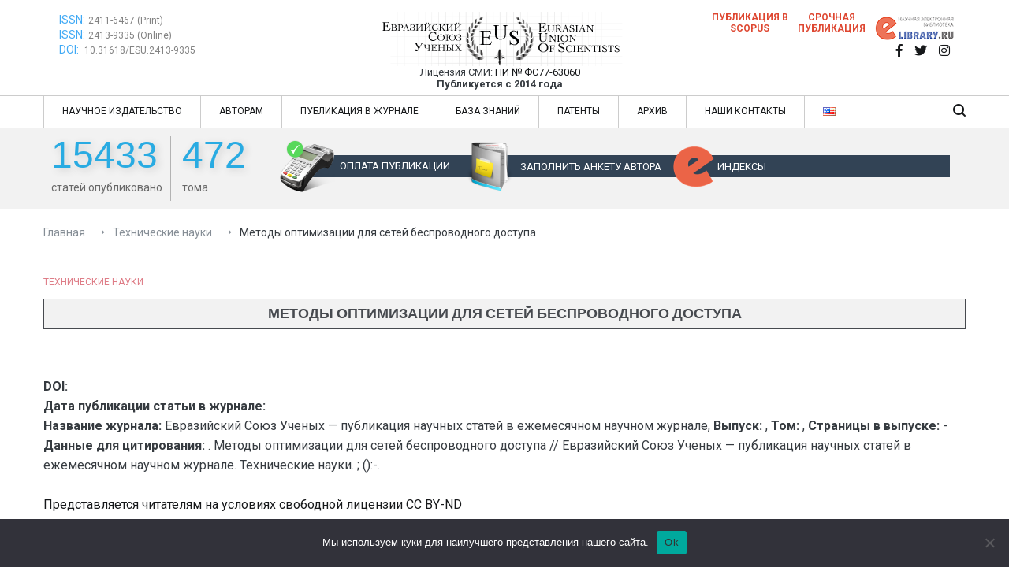

--- FILE ---
content_type: text/html; charset=UTF-8
request_url: https://euroasia-science.ru/tehnicheskie-nauki/%D0%BC%D0%B5%D1%82%D0%BE%D0%B4%D1%8B-%D0%BE%D0%BF%D1%82%D0%B8%D0%BC%D0%B8%D0%B7%D0%B0%D1%86%D0%B8%D0%B8-%D0%B4%D0%BB%D1%8F-%D1%81%D0%B5%D1%82%D0%B5%D0%B9-%D0%B1%D0%B5%D1%81%D0%BF%D1%80%D0%BE%D0%B2/
body_size: 25741
content:
<!doctype html>
<html dir="ltr" lang="ru-RU">
<head>
	<meta charset="UTF-8">
	<meta name="viewport" content="width=device-width, initial-scale=1.0, user-scalable=no">
	<meta name="yandex-verification" content="b4a729faba98d7b1" />
	<meta name="citation-author" content="" />
	<meta name="citation-author" content="" />
	<meta name="citation-author" content="" />
	<meta name="citation_title" content="Методы оптимизации для сетей беспроводного доступа" />
	<meta name="citation_publication_date" content="" />
	<meta name="citation_journal_title" content="Евразийский Союз Ученых &#8212; публикация научных статей в ежемесячном научном журнале" />
	<meta name="citation_volume" content="" />
	<meta name="citation_issue" content="" />
	<meta name="citation_firstpage" content="" />
	<meta name="citation_lastpage" content="" />
	<meta name="citation_pdf_url" content="" />
	<link rel="profile" href="http://gmpg.org/xfn/11">
	<link href="https://fonts.googleapis.com/css?family=Roboto|Roboto+Condensed" rel="stylesheet">
	<script>!function(e,c){e[c]=e[c]+(e[c]&&" ")+"quform-js"}(document.documentElement,"className");</script><title>Методы оптимизации для сетей беспроводного доступа | Евразийский Союз Ученых - публикация научных статей в ежемесячном научном журнале</title>
	<style>img:is([sizes="auto" i], [sizes^="auto," i]) { contain-intrinsic-size: 3000px 1500px }</style>
	
		<!-- All in One SEO 4.8.5 - aioseo.com -->
	<meta name="robots" content="max-image-preview:large" />
	<meta name="author" content="euroasia"/>
	<meta name="keywords" content="конференция №30" />
	<link rel="canonical" href="https://euroasia-science.ru/tehnicheskie-nauki/%d0%bc%d0%b5%d1%82%d0%be%d0%b4%d1%8b-%d0%be%d0%bf%d1%82%d0%b8%d0%bc%d0%b8%d0%b7%d0%b0%d1%86%d0%b8%d0%b8-%d0%b4%d0%bb%d1%8f-%d1%81%d0%b5%d1%82%d0%b5%d0%b9-%d0%b1%d0%b5%d1%81%d0%bf%d1%80%d0%be%d0%b2/" />
	<meta name="generator" content="All in One SEO (AIOSEO) 4.8.5" />
		<!-- All in One SEO -->

<link rel='dns-prefetch' href='//ajax.googleapis.com' />
<link rel='dns-prefetch' href='//code.jquery.com' />
<link rel="alternate" type="application/rss+xml" title="Евразийский Союз Ученых - публикация научных статей в ежемесячном научном журнале &raquo; Лента" href="https://euroasia-science.ru/feed/" />
<script type="text/javascript">
/* <![CDATA[ */
window._wpemojiSettings = {"baseUrl":"https:\/\/s.w.org\/images\/core\/emoji\/16.0.1\/72x72\/","ext":".png","svgUrl":"https:\/\/s.w.org\/images\/core\/emoji\/16.0.1\/svg\/","svgExt":".svg","source":{"concatemoji":"https:\/\/euroasia-science.ru\/wp-includes\/js\/wp-emoji-release.min.js?ver=6.8.2"}};
/*! This file is auto-generated */
!function(s,n){var o,i,e;function c(e){try{var t={supportTests:e,timestamp:(new Date).valueOf()};sessionStorage.setItem(o,JSON.stringify(t))}catch(e){}}function p(e,t,n){e.clearRect(0,0,e.canvas.width,e.canvas.height),e.fillText(t,0,0);var t=new Uint32Array(e.getImageData(0,0,e.canvas.width,e.canvas.height).data),a=(e.clearRect(0,0,e.canvas.width,e.canvas.height),e.fillText(n,0,0),new Uint32Array(e.getImageData(0,0,e.canvas.width,e.canvas.height).data));return t.every(function(e,t){return e===a[t]})}function u(e,t){e.clearRect(0,0,e.canvas.width,e.canvas.height),e.fillText(t,0,0);for(var n=e.getImageData(16,16,1,1),a=0;a<n.data.length;a++)if(0!==n.data[a])return!1;return!0}function f(e,t,n,a){switch(t){case"flag":return n(e,"\ud83c\udff3\ufe0f\u200d\u26a7\ufe0f","\ud83c\udff3\ufe0f\u200b\u26a7\ufe0f")?!1:!n(e,"\ud83c\udde8\ud83c\uddf6","\ud83c\udde8\u200b\ud83c\uddf6")&&!n(e,"\ud83c\udff4\udb40\udc67\udb40\udc62\udb40\udc65\udb40\udc6e\udb40\udc67\udb40\udc7f","\ud83c\udff4\u200b\udb40\udc67\u200b\udb40\udc62\u200b\udb40\udc65\u200b\udb40\udc6e\u200b\udb40\udc67\u200b\udb40\udc7f");case"emoji":return!a(e,"\ud83e\udedf")}return!1}function g(e,t,n,a){var r="undefined"!=typeof WorkerGlobalScope&&self instanceof WorkerGlobalScope?new OffscreenCanvas(300,150):s.createElement("canvas"),o=r.getContext("2d",{willReadFrequently:!0}),i=(o.textBaseline="top",o.font="600 32px Arial",{});return e.forEach(function(e){i[e]=t(o,e,n,a)}),i}function t(e){var t=s.createElement("script");t.src=e,t.defer=!0,s.head.appendChild(t)}"undefined"!=typeof Promise&&(o="wpEmojiSettingsSupports",i=["flag","emoji"],n.supports={everything:!0,everythingExceptFlag:!0},e=new Promise(function(e){s.addEventListener("DOMContentLoaded",e,{once:!0})}),new Promise(function(t){var n=function(){try{var e=JSON.parse(sessionStorage.getItem(o));if("object"==typeof e&&"number"==typeof e.timestamp&&(new Date).valueOf()<e.timestamp+604800&&"object"==typeof e.supportTests)return e.supportTests}catch(e){}return null}();if(!n){if("undefined"!=typeof Worker&&"undefined"!=typeof OffscreenCanvas&&"undefined"!=typeof URL&&URL.createObjectURL&&"undefined"!=typeof Blob)try{var e="postMessage("+g.toString()+"("+[JSON.stringify(i),f.toString(),p.toString(),u.toString()].join(",")+"));",a=new Blob([e],{type:"text/javascript"}),r=new Worker(URL.createObjectURL(a),{name:"wpTestEmojiSupports"});return void(r.onmessage=function(e){c(n=e.data),r.terminate(),t(n)})}catch(e){}c(n=g(i,f,p,u))}t(n)}).then(function(e){for(var t in e)n.supports[t]=e[t],n.supports.everything=n.supports.everything&&n.supports[t],"flag"!==t&&(n.supports.everythingExceptFlag=n.supports.everythingExceptFlag&&n.supports[t]);n.supports.everythingExceptFlag=n.supports.everythingExceptFlag&&!n.supports.flag,n.DOMReady=!1,n.readyCallback=function(){n.DOMReady=!0}}).then(function(){return e}).then(function(){var e;n.supports.everything||(n.readyCallback(),(e=n.source||{}).concatemoji?t(e.concatemoji):e.wpemoji&&e.twemoji&&(t(e.twemoji),t(e.wpemoji)))}))}((window,document),window._wpemojiSettings);
/* ]]> */
</script>
<style id='wp-emoji-styles-inline-css' type='text/css'>

	img.wp-smiley, img.emoji {
		display: inline !important;
		border: none !important;
		box-shadow: none !important;
		height: 1em !important;
		width: 1em !important;
		margin: 0 0.07em !important;
		vertical-align: -0.1em !important;
		background: none !important;
		padding: 0 !important;
	}
</style>
<link rel='stylesheet' id='gutenberg-pdfjs-css' href='https://euroasia-science.ru/wp-content/plugins/pdfjs-viewer-shortcode/inc/../blocks/dist/style.css?ver=2.2.3' type='text/css' media='all' />
<link rel='stylesheet' id='cookie-notice-front-css' href='https://euroasia-science.ru/wp-content/plugins/cookie-notice/css/front.min.css?ver=2.5.7' type='text/css' media='all' />
<link rel='stylesheet' id='email-subscribers-css' href='https://euroasia-science.ru/wp-content/plugins/email-subscribers/lite/public/css/email-subscribers-public.css?ver=5.8.10' type='text/css' media='all' />
<link rel='stylesheet' id='schs-css' href='https://euroasia-science.ru/wp-content/plugins/scholar-stats/public/css/schs-public.css?ver=1.0.0' type='text/css' media='all' />
<link rel='stylesheet' id='rt-fontawsome-css' href='https://euroasia-science.ru/wp-content/plugins/the-post-grid/assets/vendor/font-awesome/css/font-awesome.min.css?ver=7.8.2' type='text/css' media='all' />
<link rel='stylesheet' id='rt-tpg-css' href='https://euroasia-science.ru/wp-content/plugins/the-post-grid/assets/css/thepostgrid.min.css?ver=7.8.2' type='text/css' media='all' />
<link rel='stylesheet' id='simplelightbox-css-css' href='https://euroasia-science.ru/wp-content/plugins/simplelightbox/dist/simple-lightbox.min.css?ver=6.8.2' type='text/css' media='all' />
<link rel='stylesheet' id='cenote-style-css' href='https://euroasia-science.ru/wp-content/themes/cenote/style.css?ver=6.8.2' type='text/css' media='all' />
<style id='cenote-style-inline-css' type='text/css'>
.cenote-header-media .tg-container {
			background-image: url( "" );
		}
</style>
<link rel='stylesheet' id='themegrill-icons-css' href='https://euroasia-science.ru/wp-content/themes/cenote/assets/css/themegrill-icons.min.css?ver=1.0' type='text/css' media='all' />
<link rel='stylesheet' id='default-css' href='https://euroasia-science.ru/wp-content/themes/cenote/style.css?ver=1.0' type='text/css' media='all' />
<!--[if lt IE 9]>
<link rel='stylesheet' id='vc_lte_ie9-css' href='https://euroasia-science.ru/wp-content/plugins/js_composer/assets/css/vc_lte_ie9.min.css?ver=6.0.5' type='text/css' media='screen' />
<![endif]-->
<link rel='stylesheet' id='kirki-styles-cenote_config-css' href='https://euroasia-science.ru/wp-content/themes/cenote/inc/kirki/assets/css/kirki-styles.css?ver=3.0.35.3' type='text/css' media='all' />
<style id='kirki-styles-cenote_config-inline-css' type='text/css'>
.cenote-breadcrumb li a:hover,.cenote-header-media.cenote-header-media--right .cenote-header-media__button:hover,.cenote-header-sticky .cenote-reading-bar .cenote-reading-bar__share .cenote-reading-share-item a:hover,.cenote-header-sticky .main-navigation li ul li > a:hover,.cenote-header-sticky .main-navigation li ul li.focus > a,.comments-area .comment-list .comment-meta .comment-metadata a:hover,.entry-content .page-links a:hover,.entry-content a,.entry-content table a:hover,.entry-footer .tags-links a:hover,.entry-meta a,.main-navigation.tg-site-menu--offcanvas li.current-menu-ancestor > a,.main-navigation.tg-site-menu--offcanvas li.current-menu-item > a,.main-navigation.tg-site-menu--offcanvas li.current_page_ancestor > a,.main-navigation.tg-site-menu--offcanvas li.current_page_item > a,.main-navigation.tg-site-menu--offcanvas li:hover > a,.pagination .page-numbers:hover,.post-template-cover .entry-thumbnail--template .entry-info .entry-meta a:hover,.single .hentry .entry-meta a:hover,.tg-header-top .tg-social-menu li:hover a,.tg-header-top ul:not(.tg-social-menu) li a:hover,.tg-site-footer.tg-site-footer--default .tg-footer-bottom .site-info a:hover,.tg-site-footer.tg-site-footer--default .tg-footer-widget-area .widget .tagcloud a:hover,.tg-site-footer.tg-site-footer--default .tg-footer-widget-area .widget ul li a:hover,.tg-site-footer.tg-site-footer--light-dark .tg-footer-bottom .site-info a:hover,.tg-site-footer.tg-site-footer--light-dark-center .tg-footer-bottom .site-info a:hover,.tg-site-menu--default li.focus > a,.tg-slider.tg-post-slider .tg-container .cat-links a:hover,.tg-slider.tg-post-slider .tg-container .entry-title a:hover,.tg-slider.tg-post-slider .tg-container .posted-on a:hover,.tg-top-cat .cat-links a,.widget_tag_cloud .tagcloud a:hover,a:active,a:focus,a:hover{color:#de7b85;}.button:hover,.entry-footer .cat-links a,.entry-meta .posted-on:before,.main-navigation.tg-site-menu--offcanvas li.current-menu-ancestor > a:before,.main-navigation.tg-site-menu--offcanvas li.current-menu-item > a:before,.main-navigation.tg-site-menu--offcanvas li.current_page_ancestor > a:before,.main-navigation.tg-site-menu--offcanvas li.current_page_item > a:before,.main-navigation.tg-site-menu--offcanvas li:hover > a:before,.post-format-media--gallery .swiper-button-next,.post-format-media--gallery .swiper-button-prev,.post-template-cover .entry-thumbnail--template .entry-info .tg-top-cat .cat-links a:hover,.tg-readmore-link:hover:before,.tg-slider .swiper-button-next,.tg-slider .swiper-button-prev,.widget .widget-title:after,button:hover,input[type="button"]:hover,input[type="reset"]:hover,input[type="submit"]:hover{background-color:#de7b85;}.entry-footer .tags-links a:hover,.tg-site-footer.tg-site-footer--default .tg-footer-widget-area .widget .tagcloud a:hover,.widget_tag_cloud .tagcloud a:hover{border-color:#de7b85;}body{font-family:Roboto, Helvetica, Arial, sans-serif;font-weight:400;}h1, h2, h3, h4, h5, h6{font-family:Catamaran, Helvetica, Arial, sans-serif;font-weight:700;}
</style>
<script type="text/javascript" src="https://ajax.googleapis.com/ajax/libs/jquery/3.1.1/jquery.min.js" id="jquery-js"></script>
<script type="text/javascript" src="https://euroasia-science.ru/wp-content/plugins/scholar-stats/public/js/schs-public.js?ver=1.0.0" id="schs-js"></script>
<!-- OG: 2.9.2 -->
<meta property="og:image" content="https://euroasia-science.ru/wp-content/uploads/2016/10/fav.png" /><meta property="og:description" content="Семенец Вячеслав Олегович (Аспирант Уральского технического института связи и информатики , г. Екатеринбург)" /><meta property="og:type" content="article" /><meta property="og:locale" content="ru_RU" /><meta property="og:site_name" content="Евразийский Союз Ученых - публикация научных статей в ежемесячном научном журнале" /><meta property="og:title" content="Методы оптимизации для сетей беспроводного доступа" /><meta property="og:url" content="https://euroasia-science.ru/tehnicheskie-nauki/%d0%bc%d0%b5%d1%82%d0%be%d0%b4%d1%8b-%d0%be%d0%bf%d1%82%d0%b8%d0%bc%d0%b8%d0%b7%d0%b0%d1%86%d0%b8%d0%b8-%d0%b4%d0%bb%d1%8f-%d1%81%d0%b5%d1%82%d0%b5%d0%b9-%d0%b1%d0%b5%d1%81%d0%bf%d1%80%d0%be%d0%b2/" /><meta property="og:updated_time" content="2019-03-15T08:41:08+03:00" /><meta property="article:tag" content="Конференция №30" /><meta property="article:published_time" content="2016-09-22T11:25:58+00:00" /><meta property="article:modified_time" content="2019-03-15T05:41:08+00:00" /><meta property="article:author" content="https://euroasia-science.ru/author/euroasia/" /><meta property="article:section" content="Технические науки" /><meta property="twitter:partner" content="ogwp" /><meta property="twitter:card" content="summary" /><meta property="twitter:title" content="Методы оптимизации для сетей беспроводного доступа" /><meta property="twitter:description" content="Семенец Вячеслав Олегович (Аспирант Уральского технического института связи и информатики , г. Екатеринбург)" /><meta property="twitter:url" content="https://euroasia-science.ru/tehnicheskie-nauki/%d0%bc%d0%b5%d1%82%d0%be%d0%b4%d1%8b-%d0%be%d0%bf%d1%82%d0%b8%d0%bc%d0%b8%d0%b7%d0%b0%d1%86%d0%b8%d0%b8-%d0%b4%d0%bb%d1%8f-%d1%81%d0%b5%d1%82%d0%b5%d0%b9-%d0%b1%d0%b5%d1%81%d0%bf%d1%80%d0%be%d0%b2/" /><meta property="profile:username" content="euroasia" /><!-- /OG -->
<link rel="https://api.w.org/" href="https://euroasia-science.ru/wp-json/" /><link rel="alternate" title="JSON" type="application/json" href="https://euroasia-science.ru/wp-json/wp/v2/posts/4402" /><link rel="EditURI" type="application/rsd+xml" title="RSD" href="https://euroasia-science.ru/xmlrpc.php?rsd" />
<link rel="alternate" title="oEmbed (JSON)" type="application/json+oembed" href="https://euroasia-science.ru/wp-json/oembed/1.0/embed?url=https%3A%2F%2Feuroasia-science.ru%2Ftehnicheskie-nauki%2F%25d0%25bc%25d0%25b5%25d1%2582%25d0%25be%25d0%25b4%25d1%258b-%25d0%25be%25d0%25bf%25d1%2582%25d0%25b8%25d0%25bc%25d0%25b8%25d0%25b7%25d0%25b0%25d1%2586%25d0%25b8%25d0%25b8-%25d0%25b4%25d0%25bb%25d1%258f-%25d1%2581%25d0%25b5%25d1%2582%25d0%25b5%25d0%25b9-%25d0%25b1%25d0%25b5%25d1%2581%25d0%25bf%25d1%2580%25d0%25be%25d0%25b2%2F" />
<link rel="alternate" title="oEmbed (XML)" type="text/xml+oembed" href="https://euroasia-science.ru/wp-json/oembed/1.0/embed?url=https%3A%2F%2Feuroasia-science.ru%2Ftehnicheskie-nauki%2F%25d0%25bc%25d0%25b5%25d1%2582%25d0%25be%25d0%25b4%25d1%258b-%25d0%25be%25d0%25bf%25d1%2582%25d0%25b8%25d0%25bc%25d0%25b8%25d0%25b7%25d0%25b0%25d1%2586%25d0%25b8%25d0%25b8-%25d0%25b4%25d0%25bb%25d1%258f-%25d1%2581%25d0%25b5%25d1%2582%25d0%25b5%25d0%25b9-%25d0%25b1%25d0%25b5%25d1%2581%25d0%25bf%25d1%2580%25d0%25be%25d0%25b2%2F&#038;format=xml" />
        <style>
            :root {
                --tpg-primary-color: #0d6efd;
                --tpg-secondary-color: #0654c4;
                --tpg-primary-light: #c4d0ff
            }

                    </style>
		<style>
.sl-overlay{background:#ffffff;opacity: 0.7;z-index: 1035;}
.sl-wrapper .sl-navigation button,.sl-wrapper .sl-close,.sl-wrapper .sl-counter{color:#000000;z-index: 10060;}
.sl-wrapper .sl-image{z-index:10000;}
.sl-spinner{border-color:#333333;z-index:1007;}
.sl-wrapper{z-index:1040;}
.sl-wrapper .sl-image .sl-caption{background:rgba(0,0,0,0.8);color:#ffffff;}
</style><!-- Yandex.Metrika counter by Yandex Metrica Plugin -->
<script type="text/javascript" >
    (function(m,e,t,r,i,k,a){m[i]=m[i]||function(){(m[i].a=m[i].a||[]).push(arguments)};
        m[i].l=1*new Date();k=e.createElement(t),a=e.getElementsByTagName(t)[0],k.async=1,k.src=r,a.parentNode.insertBefore(k,a)})
    (window, document, "script", "https://mc.yandex.ru/metrika/tag.js", "ym");

    ym(40696234, "init", {
        id:40696234,
        clickmap:false,
        trackLinks:false,
        accurateTrackBounce:false,
        webvisor:false,
	        });
</script>
<noscript><div><img src="https://mc.yandex.ru/watch/40696234" style="position:absolute; left:-9999px;" alt="" /></div></noscript>
<!-- /Yandex.Metrika counter -->
<meta name="generator" content="Powered by WPBakery Page Builder - drag and drop page builder for WordPress."/>
		<style type="text/css">
					.site-branding {
				margin-bottom: 0;
			}
			.site-title,
			.site-description {
				position: absolute;
				clip: rect(1px, 1px, 1px, 1px);
			}
				</style>
		<link rel="amphtml" href="https://euroasia-science.ru/tehnicheskie-nauki/%D0%BC%D0%B5%D1%82%D0%BE%D0%B4%D1%8B-%D0%BE%D0%BF%D1%82%D0%B8%D0%BC%D0%B8%D0%B7%D0%B0%D1%86%D0%B8%D0%B8-%D0%B4%D0%BB%D1%8F-%D1%81%D0%B5%D1%82%D0%B5%D0%B9-%D0%B1%D0%B5%D1%81%D0%BF%D1%80%D0%BE%D0%B2/amp/"><link rel="icon" href="https://euroasia-science.ru/wp-content/uploads/2016/10/fav.png" sizes="32x32" />
<link rel="icon" href="https://euroasia-science.ru/wp-content/uploads/2016/10/fav.png" sizes="192x192" />
<link rel="apple-touch-icon" href="https://euroasia-science.ru/wp-content/uploads/2016/10/fav.png" />
<meta name="msapplication-TileImage" content="https://euroasia-science.ru/wp-content/uploads/2016/10/fav.png" />
		<style type="text/css" id="wp-custom-css">
			.fiz-mat-row .vc_figure{
	position: relative;
}

.fiz-mat-row .vc_figure::before{
	content: " ";
	position: absolute;
  top: 337px;
  right: 0px;
	z-index: 2;
	background: #fff;
	padding: 10px
}


.ped-row .vc_figure{
	position: relative;
}

.ped-row .vc_figure::before{
	content: "";
	position: absolute;
  top: 337px;
  right: 0px;
	z-index: 2;
	background: #fff;
}
.valluttcalc, .col_p{
	display: none;
}
.noframemy{
	background: #647C8C !important;
   border: 1px solid #333;
   border-radius: 15px;
	 height: 370px;
}
.col_p1{
	color: #fff !important;
    font-size: 18px !important;
    border-bottom: 1px solid #324355;
}
.inp, .inpcur{
	width: 100% !important;
    padding: 10px !important;
    height: 40px !important;
}
.coun1{
	color: #fff !important;
    font-size: 18px !important;
    border-bottom: 1px solid #324355;
}

h4{
	margin-bottom: 0px;
}
.interimg{
	 border-radius: 10px;
    margin-bottom: 20px;
    color: #fff !important;
    font-size: 20px;
}

span.cost-total{
	font-size: 45px !important;
    color: #000 !important;
    text-shadow: 3px 3px 10px #333;
    text-decoration: none !important;
}

span.cost-label{
	font-size: 20px !important;
    color: #000 !important;
    text-shadow: 3px 3px 10px #333;
    text-decoration: none !important;
}

span.cost-pages{
	font-size: 25px !important;
    color: #000 !important;
    text-shadow: 3px 3px 10px #333;
    text-decoration: none !important;
}

.econ-row .vc_figure{
	position: relative;
}

.econ-row .vc_figure::before{
	content: " ";
	position: absolute;
  top: 337px;
  right: 0px;
	z-index: 2;
	background: #fff;
}




.med-row .vc_figure{
	position: relative;
}

.med-row .vc_figure::before{
	content: " ";
	position: absolute;
  top: 337px;
  right: 0px;
	z-index: 2;
	background: #fff;
}


.ist-row .vc_figure{
	position: relative;
}

.ist-row .vc_figure::before{
	content: " ";
	position: absolute;
  top: 337px;
  right: 0px;
	z-index: 2;
	background: #fff;
}


.filol-row .vc_figure{
	position: relative;
}

.filol-row .vc_figure::before{
	content: " ";
	position: absolute;
  top: 337px;
  right: 0px;
	z-index: 2;
	background: #fff;
}

.vc_element-container {
	position: relative;
}

.vc_element-container {
	position: relative;
}

.issn-text {
    position: absolute;
    top: 342px;
    right: 15px;
	z-index: 2;
	background: #fff;
	padding: 10px
}

		</style>
		<noscript><style> .wpb_animate_when_almost_visible { opacity: 1; }</style></noscript></head>
<script type="text/javascript">$('#buttonform1').click(function(){ $('#buttonform2').click() });</script>
<body class="wp-singular post-template-default single single-post postid-4402 single-format-standard wp-custom-logo wp-theme-cenote cookies-not-set rttpg rttpg-7.8.2 radius-frontend rttpg-body-wrap rttpg-flaticon layout-site--wide layout--no-sidebar wpb-js-composer js-comp-ver-6.0.5 vc_responsive">
<div id="page" class="site">
	<a class="skip-link screen-reader-text" href="#content">Перейти к содержимому</a>

	<header id="masthead" class="site-header tg-site-header tg-site-header--default">
		
		<div class="tg-header-bottom">
			<div class="header-bottom-top">
	<div class="tg-container tg-flex-container tg-flex-space-between tg-flex-item-centered">
		

<div class="pchaed">
	<div class="indexing">
		<a class="issn" href="https://portal.issn.org/resource/ISSN/2411-6467" target="_blank">ISSN:</a>
		<a class="issnnum" href="https://portal.issn.org/resource/ISSN/2411-6467" target="_blank"> 2411-6467 (Print)</a>
		<br><a class="issn" href="https://portal.issn.org/resource/ISSN/2413-9335" target="_blank">ISSN:</a>
		<a class="issnnum" href="https://portal.issn.org/resource/ISSN/2413-9335" target="_blank"> 2413-9335 (Online)</a>
		<br><a class="issn" href="https://doi.org/10.31618/esu.2411-6467.8.53.1" target="_blank">DOI:&nbsp;</a>
		<a class="issnnum" href="https://doi.org/10.31618/ESU.2413-9335" target="_blank"> 10.31618/ESU.2413-9335</a>
	</div>
	<div class="site-branding">
		<a href="https://euroasia-science.ru/" class="custom-logo-link" rel="home"><img width="316" height="69" src="https://euroasia-science.ru/wp-content/uploads/2021/03/logo-m.png" class="custom-logo" alt="Евразийский Союз Ученых &#8212; публикация научных статей в ежемесячном научном журнале" decoding="async" srcset="https://euroasia-science.ru/wp-content/uploads/2021/03/logo-m.png 316w, https://euroasia-science.ru/wp-content/uploads/2021/03/logo-m-300x66.png 300w" sizes="(max-width: 316px) 100vw, 316px" /></a>			<p class="site-title"><a href="https://euroasia-science.ru/" rel="home">Евразийский Союз Ученых &#8212; публикация научных статей в ежемесячном научном журнале</a></p>
		
					<section id="custom_html-6" class="widget_text widget widget_custom_html"><div class="textwidget custom-html-widget"><div class="smi">Лицензия СМИ: <a href="/o-zhurnale/">ПИ № ФС77-63060</a><br><strong>Публикуется с 2014 года</strong></div></div></section>	
			<p class="site-description">Евразийский Союз Ученых &#8212; публикация научных статей в ежемесячном научном журнале</p>
				</div><!-- .site-branding -->
	<div class="social">
		<aside id="custom_html-4" class="widget_text widget w widget_custom_html"><div class="textwidget custom-html-widget"><div class="srochno"><a href="/scopus-zhurnaly/">Публикация в SCOPUS</a></div>
	<div class="srochno"><a href="/srochnaya-publikatsiya-zhurnale/">Срочная публикация</a></div>
	<div class="rinc"><a target="_blank" href="https://elibrary.ru/title_about.asp?id=52740"><img src="/wp-content/uploads/2019/04/el-1.png"></a></div></div></aside><!--/.widget-->		<nav class="tg-social-menu-navigation">
		
		<ul class="tg-social-menu">
			
					<li class="social-link">
						<a href="https://www.facebook.com/euroasia.science">
							<i class="tg-icon-facebook"></i>
						</a>
					</li>

				
					<li class="social-link">
						<a href="https://twitter.com/euscientists">
							<i class="tg-icon-twitter"></i>
						</a>
					</li>

				
					<li class="social-link">
						<a href="https://www.instagram.com/eu_scientists/">
							<i class="tg-icon-instagram"></i>
						</a>
					</li>

						</ul>

				</nav>
	</div>
</div>
<div class="mobhead">
	<div class="site-branding">
	<a href="https://euroasia-science.ru/" class="custom-logo-link" rel="home"><img width="316" height="69" src="https://euroasia-science.ru/wp-content/uploads/2021/03/logo-m.png" class="custom-logo" alt="Евразийский Союз Ученых &#8212; публикация научных статей в ежемесячном научном журнале" decoding="async" srcset="https://euroasia-science.ru/wp-content/uploads/2021/03/logo-m.png 316w, https://euroasia-science.ru/wp-content/uploads/2021/03/logo-m-300x66.png 300w" sizes="(max-width: 316px) 100vw, 316px" /></a>		<p class="site-title"><a href="https://euroasia-science.ru/" rel="home">Евразийский Союз Ученых &#8212; публикация научных статей в ежемесячном научном журнале</a></p>
		
		<section id="custom_html-6" class="widget_text widget widget_custom_html"><div class="textwidget custom-html-widget"><div class="smi">Лицензия СМИ: <a href="/o-zhurnale/">ПИ № ФС77-63060</a><br><strong>Публикуется с 2014 года</strong></div></div></section>	
		<p class="site-description">Евразийский Союз Ученых &#8212; публикация научных статей в ежемесячном научном журнале</p>
		</div><!-- .site-branding -->
	<div class="indexing">
		<a class="issn" href="https://portal.issn.org/resource/ISSN/2411-6467" target="_blank">ISSN:</a>
		<a class="issnnum" href="https://portal.issn.org/resource/ISSN/2411-6467" target="_blank"> 2411-6467 (Print)</a>
		<br><a class="issn" href="https://portal.issn.org/resource/ISSN/2413-9335" target="_blank">ISSN:</a>
		<a class="issnnum" href="https://portal.issn.org/resource/ISSN/2413-9335" target="_blank"> 2413-9335 (Online)</a>
		<br><a class="issn" href="https://doi.org/10.31618/esu.2411-6467.8.53.1" target="_blank">DOI:&nbsp;</a>
		<a class="issnnum" href="https://doi.org/10.31618/esu.2411-6467.8.53.1" target="_blank"> 10.31618/esu.2411-6467.8.53.1</a>
	</div>
	<div class="rinc">
		<a target="_blank" href="https://elibrary.ru/title_about.asp?id=52740"><img src="/wp-content/uploads/2019/04/el-1.png"></a>
	</div>
	<div class="sroch">
		<div class="srochno"><a href="/scopus-zhurnaly/">Публикация в SCOPUS</a></div>
		<div class="srochno"><a href="/srochnaya-publikatsiya-zhurnale/">Срочная публикация</a></div>
	</div>
</div>

</div>
	</div><!-- /.tg-container -->
</div>
<!-- /.header-bottom-top -->

<div class="header-bottom-bottom">
	<div class="tg-container tg-flex-container tg-flex-space-between tg-flex-item-centered">
		
<!--
<nav class="tg-social-menu-navigation">
	
		<ul class="tg-social-menu">
			
					<li class="social-link">
						<a href="https://www.facebook.com/euroasia.science">
							<i class="tg-icon-facebook"></i>
						</a>
					</li>

				
					<li class="social-link">
						<a href="https://twitter.com/euscientists">
							<i class="tg-icon-twitter"></i>
						</a>
					</li>

				
					<li class="social-link">
						<a href="https://www.instagram.com/eu_scientists/">
							<i class="tg-icon-instagram"></i>
						</a>
					</li>

						</ul>

	</nav>
--><!-- /.tg-social-menu -->
<nav id="site-navigation" class="main-navigation tg-site-menu--default">
	<div class="menu-main-menu-container"><ul id="primary-menu" class="menu"><li id="menu-item-3085" class="menu-item menu-item-type-post_type menu-item-object-page menu-item-has-children menu-item-3085"><a href="https://euroasia-science.ru/nauchnoe-izdatelstvo/">НАУЧНОЕ ИЗДАТЕЛЬСТВО</a>
<ul class="sub-menu">
	<li id="menu-item-47411" class="menu-item menu-item-type-post_type menu-item-object-page menu-item-47411"><a href="https://euroasia-science.ru/o-zhurnale/">О журнале</a></li>
	<li id="menu-item-47422" class="menu-item menu-item-type-post_type menu-item-object-page menu-item-47422"><a href="https://euroasia-science.ru/celi-i-tematicheskii%cc%86-oxvat/">Цели и тематический охват</a></li>
	<li id="menu-item-47391" class="menu-item menu-item-type-post_type menu-item-object-page menu-item-47391"><a href="https://euroasia-science.ru/etika-nauchnyx-publikacij/">Этика научных публикаций</a></li>
	<li id="menu-item-47415" class="menu-item menu-item-type-post_type menu-item-object-page menu-item-47415"><a href="https://euroasia-science.ru/politika-otkrytogo-dostupa/">Политика открытого доступа</a></li>
	<li id="menu-item-5052" class="menu-item menu-item-type-post_type menu-item-object-page menu-item-5052"><a href="https://euroasia-science.ru/indeksirovanie/">Индексирование</a></li>
	<li id="menu-item-2756" class="menu-item menu-item-type-post_type menu-item-object-page menu-item-2756"><a href="https://euroasia-science.ru/redaktsiya-nauchnyih-statey/">Редакционная коллегия</a></li>
	<li id="menu-item-46067" class="menu-item menu-item-type-post_type menu-item-object-page menu-item-46067"><a href="https://euroasia-science.ru/elektronnaya-publikatsiya-statey/">Электронная публикация статей</a></li>
	<li id="menu-item-56048" class="menu-item menu-item-type-post_type menu-item-object-page menu-item-56048"><a href="https://euroasia-science.ru/sootvetstvie-standartu-i4oc/">Соответствие стандарту I4OC</a></li>
</ul>
</li>
<li id="menu-item-47423" class="menu-item menu-item-type-custom menu-item-object-custom menu-item-has-children menu-item-47423"><a href="#">АВТОРАМ</a>
<ul class="sub-menu">
	<li id="menu-item-47429" class="menu-item menu-item-type-post_type menu-item-object-page menu-item-47429"><a href="https://euroasia-science.ru/pravila-oformleniya-stati/">Правила для авторов</a></li>
	<li id="menu-item-2675" class="menu-item menu-item-type-post_type menu-item-object-page menu-item-2675"><a href="https://euroasia-science.ru/opublikovat-statyu/">Заполнить анкету для публикации</a></li>
	<li id="menu-item-47435" class="menu-item menu-item-type-post_type menu-item-object-page menu-item-47435"><a href="https://euroasia-science.ru/recenzirovanie/">Рецензирование</a></li>
	<li id="menu-item-2723" class="menu-item menu-item-type-post_type menu-item-object-page menu-item-2723"><a href="https://euroasia-science.ru/stoimost-publikatsii/">Авторские сборы</a></li>
	<li id="menu-item-56024" class="menu-item menu-item-type-post_type menu-item-object-page menu-item-56024"><a href="https://euroasia-science.ru/sroki-publikacii/">Сроки публикации</a></li>
	<li id="menu-item-56009" class="menu-item menu-item-type-post_type menu-item-object-page menu-item-56009"><a href="https://euroasia-science.ru/zaimstvovaniya-i-plagiat/">Заимствования и плагиат</a></li>
	<li id="menu-item-56036" class="menu-item menu-item-type-post_type menu-item-object-page menu-item-56036"><a href="https://euroasia-science.ru/arxivaciya-i-deponirovanie/">Архивация и депонирование</a></li>
	<li id="menu-item-55996" class="menu-item menu-item-type-post_type menu-item-object-page menu-item-55996"><a href="https://euroasia-science.ru/poryadok-vozvrata-avtorskogo-sbora/">Порядок возврата авторского сбора</a></li>
	<li id="menu-item-56043" class="menu-item menu-item-type-post_type menu-item-object-page menu-item-56043"><a href="https://euroasia-science.ru/orcid-v-metadannyx-statej/">ORCID в метаданных статей</a></li>
</ul>
</li>
<li id="menu-item-2664" class="menu-item menu-item-type-post_type menu-item-object-page menu-item-has-children menu-item-2664"><a href="https://euroasia-science.ru/publikaciya-statej/">ПУБЛИКАЦИЯ В ЖУРНАЛЕ</a>
<ul class="sub-menu">
	<li id="menu-item-56336" class="menu-item menu-item-type-post_type menu-item-object-page menu-item-56336"><a href="https://euroasia-science.ru/evrazijskij-soyuz-uchenyx-seriya-texnicheskie-i-fiziko-matematicheskie-nauki/">Евразийский Союз Ученых. Серия: технические и физико-математические науки.</a></li>
	<li id="menu-item-56335" class="menu-item menu-item-type-post_type menu-item-object-page menu-item-56335"><a href="https://euroasia-science.ru/evrazijskij-soyuz-uchenyx-seriya-pedagogicheskie-psixologicheskie-i-filosofskie-nauki/">Евразийский Союз Ученых. Серия: педагогические, психологические и философские науки</a></li>
	<li id="menu-item-56334" class="menu-item menu-item-type-post_type menu-item-object-page menu-item-56334"><a href="https://euroasia-science.ru/evrazijskij-soyuz-uchenyx-seriya-ekonomicheskie-i-yuridicheskie-nauki/">Евразийский Союз Ученых. Серия: экономические и юридические науки</a></li>
	<li id="menu-item-56333" class="menu-item menu-item-type-post_type menu-item-object-page menu-item-56333"><a href="https://euroasia-science.ru/evrazijskij-soyuz-uchenyx-seriya-medicinskie-biologicheskie-i-ximicheskie-nauki/">Евразийский Союз Ученых. Серия: медицинские, биологические и химические науки.</a></li>
	<li id="menu-item-56332" class="menu-item menu-item-type-post_type menu-item-object-page menu-item-56332"><a href="https://euroasia-science.ru/evrazijskij-soyuz-uchenyx-seriya-istoricheskie-politicheskie-i-sociologicheskie-nauki/">Евразийский Союз Ученых. Серия: исторические, политические и социологические науки</a></li>
	<li id="menu-item-56331" class="menu-item menu-item-type-post_type menu-item-object-page menu-item-56331"><a href="https://euroasia-science.ru/evrazijskij-soyuz-uchenyx-seriya-filologiya-iskusstvovedenie-i-kulturologiya/">Евразийский Союз Ученых. Серия: филология, искусствоведение и культурология</a></li>
	<li id="menu-item-56330" class="menu-item menu-item-type-post_type menu-item-object-page menu-item-56330"><a href="https://euroasia-science.ru/evrazijskij-soyuz-uchenyx-seriya-mezhdisciplinarnyj/">Евразийский Союз Ученых. Серия: Междисциплинарный</a></li>
</ul>
</li>
<li id="menu-item-2468" class="menu-item menu-item-type-custom menu-item-object-custom menu-item-has-children menu-item-2468"><a href="#">БАЗА ЗНАНИЙ</a>
<ul class="sub-menu">
	<li id="menu-item-2748" class="menu-item menu-item-type-post_type menu-item-object-page menu-item-2748"><a href="https://euroasia-science.ru/nauchnye-publikacii/">Научные публикации</a></li>
	<li id="menu-item-2752" class="menu-item menu-item-type-post_type menu-item-object-page menu-item-2752"><a href="https://euroasia-science.ru/nauchnyie-napravleniya-zhurnala/">Научные направления журнала</a></li>
	<li id="menu-item-2730" class="menu-item menu-item-type-post_type menu-item-object-page menu-item-2730"><a href="https://euroasia-science.ru/mezhdunarodnyie-nauchnyie-publikatsii/">Международные научные публикации</a></li>
	<li id="menu-item-2736" class="menu-item menu-item-type-post_type menu-item-object-page menu-item-2736"><a href="https://euroasia-science.ru/vserossiyskie-nauchnyie-publikatsii/">Всероссийские научные публикации</a></li>
	<li id="menu-item-39768" class="menu-item menu-item-type-post_type menu-item-object-page menu-item-39768"><a href="https://euroasia-science.ru/faq/">FAQ</a></li>
</ul>
</li>
<li id="menu-item-55977" class="menu-item menu-item-type-custom menu-item-object-custom menu-item-has-children menu-item-55977"><a href="#">ПАТЕНТЫ</a>
<ul class="sub-menu">
	<li id="menu-item-55980" class="menu-item menu-item-type-post_type menu-item-object-page menu-item-55980"><a href="https://euroasia-science.ru/zashhita-izobreteniya-zashhitnaya-publikaciya/">Защита изобретения (защитная публикация)</a></li>
	<li id="menu-item-55983" class="menu-item menu-item-type-post_type menu-item-object-page menu-item-55983"><a href="https://euroasia-science.ru/publikaciya-otkrytiya-publikaciya-izobreteniya/">Публикация открытия (публикация изобретения)</a></li>
	<li id="menu-item-55986" class="menu-item menu-item-type-post_type menu-item-object-page menu-item-55986"><a href="https://euroasia-science.ru/publikaciya-patenta/">Публикация патента</a></li>
</ul>
</li>
<li id="menu-item-56295" class="menu-item menu-item-type-custom menu-item-object-custom menu-item-has-children menu-item-56295"><a href="#">АРХИВ</a>
<ul class="sub-menu">
	<li id="menu-item-56306" class="menu-item menu-item-type-post_type menu-item-object-page menu-item-56306"><a href="https://euroasia-science.ru/seriya-texnicheskie-i-fiziko-matematicheskie-nauki/">Серия: технические и физико-математические науки</a></li>
	<li id="menu-item-56300" class="menu-item menu-item-type-post_type menu-item-object-page menu-item-56300"><a href="https://euroasia-science.ru/seriya-pedagogicheskie-psixologicheskie-i-filosofskie-nauki/">Серия: педагогические, психологические и философские науки</a></li>
	<li id="menu-item-56299" class="menu-item menu-item-type-post_type menu-item-object-page menu-item-56299"><a href="https://euroasia-science.ru/seriya-ekonomicheskie-i-yuridicheskie-nauki/">Серия: экономические и юридические науки</a></li>
	<li id="menu-item-56298" class="menu-item menu-item-type-post_type menu-item-object-page menu-item-56298"><a href="https://euroasia-science.ru/seriya-medicinskie-biologicheskie-i-ximicheskie-nauki/">Серия: медицинские, биологические и химические науки</a></li>
	<li id="menu-item-56297" class="menu-item menu-item-type-post_type menu-item-object-page menu-item-56297"><a href="https://euroasia-science.ru/seriya-istoricheskie-politicheskie-i-sociologicheskie-nauki/">Серия: исторические, политические и социологические науки</a></li>
	<li id="menu-item-56296" class="menu-item menu-item-type-post_type menu-item-object-page menu-item-56296"><a href="https://euroasia-science.ru/seriya-filologiya-iskusstvovedenie-i-kulturologiya/">Серия: филология, искусствоведение и культурология</a></li>
	<li id="menu-item-56302" class="menu-item menu-item-type-post_type menu-item-object-page menu-item-56302"><a href="https://euroasia-science.ru/nomera-zhurnalov/">Серия: Междисциплинарный</a></li>
</ul>
</li>
<li id="menu-item-2459" class="menu-item menu-item-type-post_type menu-item-object-page menu-item-2459"><a href="https://euroasia-science.ru/contact/">НАШИ КОНТАКТЫ</a></li>
<li id="menu-item-46146-en" class="lang-item lang-item-314 lang-item-en no-translation lang-item-first menu-item menu-item-type-custom menu-item-object-custom menu-item-46146-en"><a href="https://euroasia-science.ru/en/main-page/" hreflang="en-US" lang="en-US"><img src="[data-uri]" alt="English" width="16" height="11" style="width: 16px; height: 11px;" /></a></li>
</ul></div></nav><!-- #site-navigation -->

<nav class="tg-header-action-navigation">
	<ul class="tg-header-action-menu">
					<li class="tg-search-toggle"><i class="tg-icon-search"></i></li>
		
		<li class="tg-mobile-menu-toggle">
			<span>MENU</span>
		</li>
	</ul>
</nav>
<!-- /.tg-header-action-navigation -->
	</div><!-- /.tg-header -->
</div>
<!-- /.header-bottom-bottom -->
			<aside id="custom_html-2" class="widget_text widget w widget_custom_html"><div class="textwidget custom-html-widget"><div class="subbmenu">
				<div class="subnofull">
					<div class="count1">
						<p class="countcount">15433<!-- <?php echo do_shortcode('[sbs_posts]'); ?> --></p>
						<p class="titcount1">статей опубликовано</p>
					</div>
					<div class="count2">
						<p class="countcount">472</p>
						<p class="titcount1">тома</p>
					</div>
					<div class="blubg">
						<div class="b1">
							<img src="/wp-content/uploads/2019/04/cash.png">
							<a class="bb1" href="/stoimost-publikatsii/">ОПЛАТА ПУБЛИКАЦИИ</a>
						</div>
						<div class="b2">
							<img src="/wp-content/uploads/2019/04/bok.png">
							<a class="bb2" href="/opublikovat-statyu/">ЗАПОЛНИТЬ АНКЕТУ АВТОРА</a>
						</div>
						<div class="b4">
							<img src="/wp-content/uploads/2019/04/el.png">
							<a class="bb4" href="/indeksirovanie/">ИНДЕКСЫ</a>
						</div>
					</div>
				</div>
			</div></div></aside><!--/.widget-->			

		</div>

	</header><!-- #masthead -->

		<nav id="cenote-sticky-header" class="cenote-header-sticky cenote-header-sticky--single">
		<div class="sticky-header-slide">
			<div class="tg-header-bottom">
			<nav id="site-navigation" class="main-navigation tg-site-menu--default">
	<div class="menu-main-menu-container"><ul id="primary-menu" class="menu"><li class="menu-item menu-item-type-post_type menu-item-object-page menu-item-has-children menu-item-3085"><a href="https://euroasia-science.ru/nauchnoe-izdatelstvo/">НАУЧНОЕ ИЗДАТЕЛЬСТВО</a>
<ul class="sub-menu">
	<li class="menu-item menu-item-type-post_type menu-item-object-page menu-item-47411"><a href="https://euroasia-science.ru/o-zhurnale/">О журнале</a></li>
	<li class="menu-item menu-item-type-post_type menu-item-object-page menu-item-47422"><a href="https://euroasia-science.ru/celi-i-tematicheskii%cc%86-oxvat/">Цели и тематический охват</a></li>
	<li class="menu-item menu-item-type-post_type menu-item-object-page menu-item-47391"><a href="https://euroasia-science.ru/etika-nauchnyx-publikacij/">Этика научных публикаций</a></li>
	<li class="menu-item menu-item-type-post_type menu-item-object-page menu-item-47415"><a href="https://euroasia-science.ru/politika-otkrytogo-dostupa/">Политика открытого доступа</a></li>
	<li class="menu-item menu-item-type-post_type menu-item-object-page menu-item-5052"><a href="https://euroasia-science.ru/indeksirovanie/">Индексирование</a></li>
	<li class="menu-item menu-item-type-post_type menu-item-object-page menu-item-2756"><a href="https://euroasia-science.ru/redaktsiya-nauchnyih-statey/">Редакционная коллегия</a></li>
	<li class="menu-item menu-item-type-post_type menu-item-object-page menu-item-46067"><a href="https://euroasia-science.ru/elektronnaya-publikatsiya-statey/">Электронная публикация статей</a></li>
	<li class="menu-item menu-item-type-post_type menu-item-object-page menu-item-56048"><a href="https://euroasia-science.ru/sootvetstvie-standartu-i4oc/">Соответствие стандарту I4OC</a></li>
</ul>
</li>
<li class="menu-item menu-item-type-custom menu-item-object-custom menu-item-has-children menu-item-47423"><a href="#">АВТОРАМ</a>
<ul class="sub-menu">
	<li class="menu-item menu-item-type-post_type menu-item-object-page menu-item-47429"><a href="https://euroasia-science.ru/pravila-oformleniya-stati/">Правила для авторов</a></li>
	<li class="menu-item menu-item-type-post_type menu-item-object-page menu-item-2675"><a href="https://euroasia-science.ru/opublikovat-statyu/">Заполнить анкету для публикации</a></li>
	<li class="menu-item menu-item-type-post_type menu-item-object-page menu-item-47435"><a href="https://euroasia-science.ru/recenzirovanie/">Рецензирование</a></li>
	<li class="menu-item menu-item-type-post_type menu-item-object-page menu-item-2723"><a href="https://euroasia-science.ru/stoimost-publikatsii/">Авторские сборы</a></li>
	<li class="menu-item menu-item-type-post_type menu-item-object-page menu-item-56024"><a href="https://euroasia-science.ru/sroki-publikacii/">Сроки публикации</a></li>
	<li class="menu-item menu-item-type-post_type menu-item-object-page menu-item-56009"><a href="https://euroasia-science.ru/zaimstvovaniya-i-plagiat/">Заимствования и плагиат</a></li>
	<li class="menu-item menu-item-type-post_type menu-item-object-page menu-item-56036"><a href="https://euroasia-science.ru/arxivaciya-i-deponirovanie/">Архивация и депонирование</a></li>
	<li class="menu-item menu-item-type-post_type menu-item-object-page menu-item-55996"><a href="https://euroasia-science.ru/poryadok-vozvrata-avtorskogo-sbora/">Порядок возврата авторского сбора</a></li>
	<li class="menu-item menu-item-type-post_type menu-item-object-page menu-item-56043"><a href="https://euroasia-science.ru/orcid-v-metadannyx-statej/">ORCID в метаданных статей</a></li>
</ul>
</li>
<li class="menu-item menu-item-type-post_type menu-item-object-page menu-item-has-children menu-item-2664"><a href="https://euroasia-science.ru/publikaciya-statej/">ПУБЛИКАЦИЯ В ЖУРНАЛЕ</a>
<ul class="sub-menu">
	<li class="menu-item menu-item-type-post_type menu-item-object-page menu-item-56336"><a href="https://euroasia-science.ru/evrazijskij-soyuz-uchenyx-seriya-texnicheskie-i-fiziko-matematicheskie-nauki/">Евразийский Союз Ученых. Серия: технические и физико-математические науки.</a></li>
	<li class="menu-item menu-item-type-post_type menu-item-object-page menu-item-56335"><a href="https://euroasia-science.ru/evrazijskij-soyuz-uchenyx-seriya-pedagogicheskie-psixologicheskie-i-filosofskie-nauki/">Евразийский Союз Ученых. Серия: педагогические, психологические и философские науки</a></li>
	<li class="menu-item menu-item-type-post_type menu-item-object-page menu-item-56334"><a href="https://euroasia-science.ru/evrazijskij-soyuz-uchenyx-seriya-ekonomicheskie-i-yuridicheskie-nauki/">Евразийский Союз Ученых. Серия: экономические и юридические науки</a></li>
	<li class="menu-item menu-item-type-post_type menu-item-object-page menu-item-56333"><a href="https://euroasia-science.ru/evrazijskij-soyuz-uchenyx-seriya-medicinskie-biologicheskie-i-ximicheskie-nauki/">Евразийский Союз Ученых. Серия: медицинские, биологические и химические науки.</a></li>
	<li class="menu-item menu-item-type-post_type menu-item-object-page menu-item-56332"><a href="https://euroasia-science.ru/evrazijskij-soyuz-uchenyx-seriya-istoricheskie-politicheskie-i-sociologicheskie-nauki/">Евразийский Союз Ученых. Серия: исторические, политические и социологические науки</a></li>
	<li class="menu-item menu-item-type-post_type menu-item-object-page menu-item-56331"><a href="https://euroasia-science.ru/evrazijskij-soyuz-uchenyx-seriya-filologiya-iskusstvovedenie-i-kulturologiya/">Евразийский Союз Ученых. Серия: филология, искусствоведение и культурология</a></li>
	<li class="menu-item menu-item-type-post_type menu-item-object-page menu-item-56330"><a href="https://euroasia-science.ru/evrazijskij-soyuz-uchenyx-seriya-mezhdisciplinarnyj/">Евразийский Союз Ученых. Серия: Междисциплинарный</a></li>
</ul>
</li>
<li class="menu-item menu-item-type-custom menu-item-object-custom menu-item-has-children menu-item-2468"><a href="#">БАЗА ЗНАНИЙ</a>
<ul class="sub-menu">
	<li class="menu-item menu-item-type-post_type menu-item-object-page menu-item-2748"><a href="https://euroasia-science.ru/nauchnye-publikacii/">Научные публикации</a></li>
	<li class="menu-item menu-item-type-post_type menu-item-object-page menu-item-2752"><a href="https://euroasia-science.ru/nauchnyie-napravleniya-zhurnala/">Научные направления журнала</a></li>
	<li class="menu-item menu-item-type-post_type menu-item-object-page menu-item-2730"><a href="https://euroasia-science.ru/mezhdunarodnyie-nauchnyie-publikatsii/">Международные научные публикации</a></li>
	<li class="menu-item menu-item-type-post_type menu-item-object-page menu-item-2736"><a href="https://euroasia-science.ru/vserossiyskie-nauchnyie-publikatsii/">Всероссийские научные публикации</a></li>
	<li class="menu-item menu-item-type-post_type menu-item-object-page menu-item-39768"><a href="https://euroasia-science.ru/faq/">FAQ</a></li>
</ul>
</li>
<li class="menu-item menu-item-type-custom menu-item-object-custom menu-item-has-children menu-item-55977"><a href="#">ПАТЕНТЫ</a>
<ul class="sub-menu">
	<li class="menu-item menu-item-type-post_type menu-item-object-page menu-item-55980"><a href="https://euroasia-science.ru/zashhita-izobreteniya-zashhitnaya-publikaciya/">Защита изобретения (защитная публикация)</a></li>
	<li class="menu-item menu-item-type-post_type menu-item-object-page menu-item-55983"><a href="https://euroasia-science.ru/publikaciya-otkrytiya-publikaciya-izobreteniya/">Публикация открытия (публикация изобретения)</a></li>
	<li class="menu-item menu-item-type-post_type menu-item-object-page menu-item-55986"><a href="https://euroasia-science.ru/publikaciya-patenta/">Публикация патента</a></li>
</ul>
</li>
<li class="menu-item menu-item-type-custom menu-item-object-custom menu-item-has-children menu-item-56295"><a href="#">АРХИВ</a>
<ul class="sub-menu">
	<li class="menu-item menu-item-type-post_type menu-item-object-page menu-item-56306"><a href="https://euroasia-science.ru/seriya-texnicheskie-i-fiziko-matematicheskie-nauki/">Серия: технические и физико-математические науки</a></li>
	<li class="menu-item menu-item-type-post_type menu-item-object-page menu-item-56300"><a href="https://euroasia-science.ru/seriya-pedagogicheskie-psixologicheskie-i-filosofskie-nauki/">Серия: педагогические, психологические и философские науки</a></li>
	<li class="menu-item menu-item-type-post_type menu-item-object-page menu-item-56299"><a href="https://euroasia-science.ru/seriya-ekonomicheskie-i-yuridicheskie-nauki/">Серия: экономические и юридические науки</a></li>
	<li class="menu-item menu-item-type-post_type menu-item-object-page menu-item-56298"><a href="https://euroasia-science.ru/seriya-medicinskie-biologicheskie-i-ximicheskie-nauki/">Серия: медицинские, биологические и химические науки</a></li>
	<li class="menu-item menu-item-type-post_type menu-item-object-page menu-item-56297"><a href="https://euroasia-science.ru/seriya-istoricheskie-politicheskie-i-sociologicheskie-nauki/">Серия: исторические, политические и социологические науки</a></li>
	<li class="menu-item menu-item-type-post_type menu-item-object-page menu-item-56296"><a href="https://euroasia-science.ru/seriya-filologiya-iskusstvovedenie-i-kulturologiya/">Серия: филология, искусствоведение и культурология</a></li>
	<li class="menu-item menu-item-type-post_type menu-item-object-page menu-item-56302"><a href="https://euroasia-science.ru/nomera-zhurnalov/">Серия: Междисциплинарный</a></li>
</ul>
</li>
<li class="menu-item menu-item-type-post_type menu-item-object-page menu-item-2459"><a href="https://euroasia-science.ru/contact/">НАШИ КОНТАКТЫ</a></li>
<li class="lang-item lang-item-314 lang-item-en no-translation lang-item-first menu-item menu-item-type-custom menu-item-object-custom menu-item-46146-en"><a href="https://euroasia-science.ru/en/main-page/" hreflang="en-US" lang="en-US"><img src="[data-uri]" alt="English" width="16" height="11" style="width: 16px; height: 11px;" /></a></li>
</ul></div></nav><!-- #site-navigation -->
			<aside id="custom_html-2" class="widget_text widget w widget_custom_html"><div class="textwidget custom-html-widget"><div class="subbmenu">
				<div class="subnofull">
					<div class="count1">
						<p class="countcount">15433<!-- <?php echo do_shortcode('[sbs_posts]'); ?> --></p>
						<p class="titcount1">статей опубликовано</p>
					</div>
					<div class="count2">
						<p class="countcount">472</p>
						<p class="titcount1">тома</p>
					</div>
					<div class="blubg">
						<div class="b1">
							<img src="/wp-content/uploads/2019/04/cash.png">
							<a class="bb1" href="/stoimost-publikatsii/">ОПЛАТА ПУБЛИКАЦИИ</a>
						</div>
						<div class="b2">
							<img src="/wp-content/uploads/2019/04/bok.png">
							<a class="bb2" href="/opublikovat-statyu/">ЗАПОЛНИТЬ АНКЕТУ АВТОРА</a>
						</div>
						<div class="b4">
							<img src="/wp-content/uploads/2019/04/el.png">
							<a class="bb4" href="/indeksirovanie/">ИНДЕКСЫ</a>
						</div>
					</div>
				</div>
			</div></div></aside><!--/.widget-->
		</div>
		</div>
		<!-- /.sticky-header-slide -->
	</nav>
	<!-- /#cenote-sticky-menu.cenote-menu-sticky -->
<nav id="breadcrumb" class="cenote-breadcrumb cenote-breadcrumb--light">
	<div role="navigation" aria-label="Хлебные крошки" class="breadcrumb-trail breadcrumbs" itemprop="breadcrumb"><div class="tg-container"><ul class="trail-items" itemscope itemtype="http://schema.org/BreadcrumbList"><meta name="numberOfItems" content="3" /><meta name="itemListOrder" content="Ascending" /><li itemprop="itemListElement" itemscope itemtype="http://schema.org/ListItem" class="trail-item trail-begin"><a href="https://euroasia-science.ru/" rel="home" itemprop="item"><span itemprop="name">Главная</span></a><meta itemprop="position" content="1" /></li><li itemprop="itemListElement" itemscope itemtype="http://schema.org/ListItem" class="trail-item"><a href="https://euroasia-science.ru/category/tehnicheskie-nauki/" itemprop="item"><span itemprop="name">Технические науки</span></a><meta itemprop="position" content="2" /></li><li itemprop="itemListElement" itemscope itemtype="http://schema.org/ListItem" class="trail-item trail-end"><span itemprop="item"><span itemprop="name">Методы оптимизации для сетей беспроводного доступа</span></span><meta itemprop="position" content="3" /></li></ul></div></div></nav>
	

	<div id="content" class="site-content">

		<div class="tg-container tg-flex-container tg-flex-space-between">

	<div id="primary" class="content-area">
		<main id="main" class="site-main">

			
<article id="post-4402" class="post-4402 post type-post status-publish format-standard hentry category-tehnicheskie-nauki tag-konferenciya-30">
        <div class="table_hint_mob">
        <table class="responsive">
            <tr>
                <td>
                    <div class="namescience">Номер части:</div>
                </td>
                <td>
                    <div class="namescience1"></div>
                </td>
                <td>
                    <div class="namescience1"></div>
                </td>
                <td>
                    <div class="namescience1"></div>
                </td>
                <td>
                    <div class="namescience1"></div>
                </td>
                <td>
                    <div class="namescience1"></div>
                </td>
                <td>
                    <div class="namescience1"></div>
                </td>
                <td>
                    <div class="namescience1"></div>
                </td>
                <td>
                    <div class="namescience1"></div>
                </td>
                <td>
                    <div class="namescience1"></div>
                </td>
                <td>
                    <div class="namescience1"></div>
                </td>
                <td>
                    <div class="namescience1"></div>
                </td>
                <td>
                    <div class="namescience1"></div>
                </td>
                <td>
                    <div class="namescience1"></div>
                </td>
            </tr>

            <tr>
                <td>
                    <div class="j_desc">Журнал</div>
                </td>
                <td>
                    <div class="j_desc1"></div>
                </td>
                <td>
                    <div class="j_desc1"></div>
                </td>
                <td>
                    <div class="j_desc1"></div>
                </td>
                <td>
                    <div class="j_desc1"></div>
                </td>
                <td>
                    <div class="j_desc1"></div>
                </td>
                <td>
                    <div class="j_desc1"></div>
                </td>
                <td>
                    <div class="j_desc1"></div>
                </td>
                <td>
                    <div class="j_desc1"></div>
                </td>
                <td>
                    <div class="j_desc1"></div>
                </td>
                <td>
                    <div class="j_desc1"></div>
                </td>
                <td>
                    <div class="j_desc1"></div>
                </td>
                <td>
                    <div class="j_desc1"></div>
                </td>
                <td>
                    <div class="j_desc1"></div>
                </td>
            </tr>
        </table>
        <div class="osjarch">
            ISSN: <strong>2411-6467 (Print)</strong><br>
            ISSN: <strong>2413-9335 (Online)</strong><br>
            Статьи, опубликованные в журнале, представляется читателям на условиях свободной лицензии CC BY-ND
        </div>
    </div>

    <div class="tg-top-cat">
        <span class="cat-links"><a href="https://euroasia-science.ru/category/tehnicheskie-nauki/" rel="category tag">Технические науки</a></span>    </div>

        <header class="entry-header">
        <h1 class="entry-title">Методы оптимизации для сетей беспроводного доступа</h1>    </header><!-- .entry-header -->
        <div class="entry-meta">
        <span class="byline"> <span class="author vcard"><a class="url fn n" href="https://euroasia-science.ru/author/euroasia/">euroasia</a></span></span><span class="posted-on"><a href="https://euroasia-science.ru/tehnicheskie-nauki/%d0%bc%d0%b5%d1%82%d0%be%d0%b4%d1%8b-%d0%be%d0%bf%d1%82%d0%b8%d0%bc%d0%b8%d0%b7%d0%b0%d1%86%d0%b8%d0%b8-%d0%b4%d0%bb%d1%8f-%d1%81%d0%b5%d1%82%d0%b5%d0%b9-%d0%b1%d0%b5%d1%81%d0%bf%d1%80%d0%be%d0%b2/" rel="bookmark"><time class="entry-date published" datetime="2016-09-22T14:25:58+03:00">22.09.2016</time><time class="updated" datetime="2019-03-15T08:41:08+03:00">15.03.2019</time></a></span>    </div><!-- .entry-meta -->
        <br><br>
    <div class="nnt">Науки и перечень статей вошедших в журнал:</div>



    <!-- <div class="mypdf"> -->



    <div class="all-for-article">
        <div><strong>DOI:</strong> </div>
        <div><strong>Дата публикации статьи в журнале:</strong> </div>
        <div><strong>Название журнала:</strong> Евразийский Союз Ученых &#8212; публикация научных статей в ежемесячном научном журнале, <strong>Выпуск:</strong>
            , <strong>Том:</strong> ,
            <strong>Страницы в выпуске:</strong> -        </div>
                                                            </div>

        <div><strong>Данные для цитирования: </strong>             . Методы оптимизации для сетей беспроводного доступа // Евразийский Союз Ученых &#8212; публикация научных статей в ежемесячном научном журнале.
            Технические науки.
            ;
            ():-.
             </div><br>
        <div><a href="https://euroasia-science.ru/politika-otkrytogo-dostupa/">Представляется читателям на условиях свободной лицензии CC BY-ND</a></div>
        <div style="text-decoration: underline;">        </div>
    </div>








    <div class="entry-content">
        <p style="text-align: justify;">Беспроводные вычислительные сети, это сети без использования проводки. Информация передается за счет радиоволн. С одной стороны использование таких сетей это очень удобно, с другой вызывает большие проблемы с оптимизацией и интеграцией данных сетей.</p>
<p style="text-align: justify;">Беспроводные сети в наше время используются повсеместно и чем больше их становится тем труднее становится их оптимизировать так, что бы они работали корректно, а именно не вызывали у друг друга помех и других препятствующих факторов. Поэтому актуальность методов оптимизации таких сетей на сегодняшний день очень высока.</p>
<p class="first-child " style="text-align: justify;">    Существует 2 варианта настройки устройств для беспроводного доступа:</p>
<p style="text-align: justify;"><strong><span title="B" class="cenote-drop-cap">B</span>SS</strong></p>
<p style="text-align: justify;">Режим BSS наиболее часто используют. Его иногда называют режимом инфраструктуры. Он позволяет контролировать небольшое количество точек беспроводного доступа, которые подключают к проводной сети передачи данных. Каждое беспроводная сеть имеет собственное имя. Это имя является идентификатором SSID сети.</p>
<p style="text-align: justify;">
<p style="text-align: justify;"><strong>Рисунок 2 – режим </strong><strong>BSS</strong></p>
<p style="text-align: justify;">К каждой из точек беспроводной сети подключаются клиенты этой сети.</p>
<p style="text-align: justify;">Второй режим это IBSS он предназначен для соединения точка-точка. Точки Беспроводные устройства, участвующие в сети, которые являются точками доступа, позволяют определенному числу клиентов выбранной ими сети беспроводного доступа использовать их в роли центрального сетевого концентратора. При использовании точки доступа все клиенты работают через неё. Зачастую используются несколько точек доступа для полного покрытия беспроводной сетью некоторой зоны, такой, как дом, офис или парк.</p>
<p style="text-align: justify;">Беспроводные устройства играют роль точек доступа, которые позволяют гораздо большему числу абонентов пользоваться ими в качестве центрального сетевого концентратора. При использовании точки доступа все клиенты работают через неё. Несколько точек доступа необходимо использовать на большой территории, например площадь, ресторан, парк, улица или жилой многоквартирный дом.</p>
<p style="text-align: justify;"><strong>Оптимизация сетей беспроводного доступа</strong></p>
<p style="text-align: justify;">Существует много причин, которые могут привести к появлению проблем, одной из наиболее важных является затухание.</p>
<p style="text-align: justify;">потеря мощности сигнала. Это отношение мощности сигнала на выходе передатчика к мощности сигнала на входе приемника, выраженное в децибелах (дБ). Чем меньше <strong>затухание</strong>, тем сильнее сигнал на входе приемника, тем лучше</p>
<p style="text-align: justify;">Источником затухание может быть даже такая вещь, как алюминиевый сайдинг дома. Так же затухание вызываю поглощающие материалы, сила поглощение отчасти зависит от содержания в таких веществах воды. Например, дерево и бетон создает больше проблем, чем, к примеру, пластик.</p>
<p style="text-align: justify;">Признак проблемы – это слабый сигнал. Способы оптимизации следующие:</p>
<ol style="text-align: justify;">
<li>Прямая видимость точек доступа</li>
<li>Установка направленных антенн</li>
<li>Увеличение мощности передатчика и чувствительности приемника</li>
</ol>
<p style="text-align: justify;">Следующая проблема это шум. В отличии от затухания он вызывает помехи (шумы). Симптомы почти те же что и у затухания, поэтому и способы решения можно применять те же, но стоит понимать, что более мощный передатчик будет мешать соседнему из-за интерференции сигналов.</p>
<p style="text-align: justify;">Следующим фактором является количество человек, которые используют одну и ту же точку доступа. Самая большая проблема конкуренции — это возможность использовать только один радио-канал одновременно. Абоненты по очереди занимают выделенный им канал и должны завершить сеанс в строго отведенное время. Это одна из самых трудных проблем синхронизации Wi-max с Linux. Все стандартные настройки произведены так, что бы максимально удовлетворять потребностям в стандартных ситуациях, но это достаточно неэффективно с большим количеством разногласий (коллизий).</p>
<p style="text-align: justify;">Проявляется данная проблема следующим образов:</p>
<ol style="text-align: justify;">
<li>Невозможность установить соединение</li>
<li>Частые задержки при загрузке web-страниц</li>
<li>Много поврежденных пакетов.</li>
</ol>
<p style="text-align: justify;">Решение данной проблемы:</p>
<ol style="text-align: justify;">
<li>Увеличение скорости подключения каждого отдельно взятого абонента.</li>
<li>Разбивка пакетов на меньшие фрагменты</li>
<li>Включение rts handshaking. Перед отправкой пакета происходит предварительный обмен с точкой доступа для того, что бы убедиться в том, что она готова принять данные.</li>
<li>Увеличение количества повторов. Когда конкуренция велика при подключении к одной точки доступа, наибольшее число повторов подключение позволит более эффективно проходить очереди.</li>
</ol>
<p style="text-align: justify;">Так же к одному из методов оптимизации можно отнести технологию MIMO так как она позволяет передавать больший объем информации по сути при тех же равных условиях.</p>
<p style="text-align: justify;">Суть технологии MIMO заключается в том, что сигнал передается с использованием нескольких антенн на каждой стороне, тем самым позволяя передавать большие объемы данных, разделяя из на несколько условных каналов.</p>
<p style="text-align: justify;">При правильном применении, можно удвоить частоту пропускания стандарта Wi-Fi 802.11 с 20 МГц канала на 40 МГц, также можно обеспечить более чем в два раза увеличенную пропускную способность каналов, используемых в настоящее время. Благодаря объединению MIMO архитектуры с более широкой полосой пропускания канала, получается очень мощный и экономически целесообразный подход для повышения физической скорости передачи.</p>
<p style="text-align: justify;">
<p style="text-align: justify;"><strong>Рисунок 2 – Принцип работы технологии </strong><strong>MIMO</strong></p>
<p style="text-align: justify;">При использовании технологии MIMO и ширине канала 20 МГц максимальная скорость передачи данных может достигать 300 Мбит/с.</p>
<p style="text-align: justify;">Применяется данная технология повсеместно, начиная от домашних роутеров, кончая сетями LTE.</p>
<p style="text-align: justify;">В заключении можно сказать следующее, что бы эффективно оптимизировать свою сеть беспроводной передачи данных в начале, необходимо точно определить проблему по соответствующим симптомам. А при выборе метода оптимизации необходимо понимать границу допустимого, так как, например, увеличение мощности передатчика не всегда может оказаться возможным в связи с тем, что вы вызовите проблемы у других абонентов сети.</p>
<p style="text-align: justify;"><strong>Список литературы</strong></p>
<ol>
<li style="text-align: justify;">Зюко, А. Г., Кловский Д. Д. Теория Электрической Связи: учеб. пособие. Мн.: Моском, 199. — 290 с.</li>
<li style="text-align: justify;">Макаренко С. И., Сапожников В. И., Захаренко Г. И., Федосеев В. Е. Системы связи : учеб. пособие. 2011. — 287 с.</li>
<li style="text-align: justify;">К.К. Васильев, В.А. Глушков, А.В. Дормидонтов, А.Г. Нестеренко;под общ. ред. К.К. Васильева. Системы связи : Теория электрической связи. 2008. — 452 с.[schema type=&#187;book&#187; name=&#187;Методы оптимизации для сетей беспроводного доступа&#187; description=&#187;Цель данной работы рассмотреть методы оптимизации беспроводного доступа с помощью аналитического метода. Результатом данной работы является анализ проблем при построении систем связи и выявление основных методов их решения.&#187; author=&#187;Семенец Вячеслав Олегович&#187; publisher=&#187;Басаранович Екатерина&#187; pubdate=&#187;2016-12-07&#8243; edition=&#187;euroasia-science_30_22.09.2016&#8243; ebook=&#187;yes&#187; ]</li>
</ol>
<p>&nbsp;</p>
    </div><!-- .entry-content -->
    <div class="all-for-article">
        <div><strong>Список литературы:</strong> </div><br><br>
        <strong><strong>

    </div>
        <footer class="entry-footer">
        <span class="cat-links">Рубрика: <a href="https://euroasia-science.ru/category/tehnicheskie-nauki/" rel="category tag">Технические науки</a></span><span class="tags-links">Отмечено: <a href="https://euroasia-science.ru/tag/konferenciya-30/" rel="tag">Конференция №30</a></span>    </footer><!-- .entry-footer -->
    
<div class="tg-author-box">

	
	<div class="tg-author-info">
						<h5 class="tg-author__name"><a href="https://euroasia-science.ru/author/euroasia/" title="Записи euroasia" rel="author">euroasia</a></h5>
			
			

		<div class="tg-author-meta">
			
							<div class="tg-author__post-count">
					<span>Записи созданы</span>
					<strong>9819</strong>
				</div><!-- .tg-author-post-count -->
					</div><!-- .tg-author-meta -->
	</div><!-- .tg-author-info -->
</div><!-- .tg-author-bio -->
</article><!-- #post-4402 -->
	<nav class="navigation post-navigation" aria-label="Записи">
		<h2 class="screen-reader-text">Навигация по записям</h2>
		<div class="nav-links"><div class="nav-previous"><a href="https://euroasia-science.ru/yuridicheskie-nauki/%d0%b4%d0%b5%d0%bd%d0%b5%d0%b6%d0%bd%d1%8b%d0%b5-%d1%81%d1%83%d1%80%d1%80%d0%be%d0%b3%d0%b0%d1%82%d1%8b-%d0%ba%d1%80%d0%b8%d0%bf%d1%82%d0%be%d0%b2%d0%b0%d0%bb%d1%8e%d1%82%d0%b0-%d0%b8-%d1%8d%d0%bb/" rel="prev"><span class="nav-links__label">Предыдущая статья</span> ДЕНЕЖНЫЕ СУРРОГАТЫ, КРИПТОВАЛЮТА И ЭЛЕКТРОННЫЕ ДЕНЕЖНЫЕ СРЕДСТВА</a></div><div class="nav-next"><a href="https://euroasia-science.ru/tehnicheskie-nauki/%d1%83%d0%bc%d0%b5%d0%bd%d1%8c%d1%88%d0%b5%d0%bd%d0%b8%d0%b5-%d1%80%d0%b0%d0%b7%d0%bc%d0%b5%d1%80%d0%be%d0%b2-%d0%b8%d0%b7%d0%be%d0%b1%d1%80%d0%b0%d0%b6%d0%b5%d0%bd%d0%b8%d0%b9-%d0%b4%d0%bb%d1%8f/" rel="next"><span class="nav-links__label">Следующая статья</span> УМЕНЬШЕНИЕ РАЗМЕРОВ ИЗОБРАЖЕНИЙ ДЛЯ УВЕЛИЧЕНИЯ КОЭФФИЦИЕНТА СЖАТИЯ, И ЕГО ВЛИЯНИЕ НА КАЧЕСТВО ВОССТАНОВЛЕНИЯ В КОДЕКЕ ДИРАК</a></div></div>
	</nav>
		</main><!-- #main -->
	</div><!-- #primary -->

</div><!-- .tg-container -->
</div><!-- #content -->

	<section class="cenote-related-post">
		<div class="tg-container">
			<h2 class="related-post-title">Похожие записи</h2>
		</div>
		<!-- /.tg-container -->
		<!-- /.related-post-title -->
		<div class="cenote-related-post-container">
			<div class="tg-container">
				<div class="tg-flex-row tg-flex-container">
					<article id="post-31130" class="related-post-item ">
		<div class="entry-meta">
		<span class="cat-links"><a href="https://euroasia-science.ru/category/tehnicheskie-nauki/" rel="category tag">Технические науки</a></span><span class="posted-on"><a href="https://euroasia-science.ru/tehnicheskie-nauki/o-vozmozhnosti-kompensacii-strukturn/" rel="bookmark"><time class="entry-date published" datetime="2019-02-19T20:23:08+03:00">19.02.2019</time><time class="updated" datetime="2020-10-15T19:31:17+03:00">15.10.2020</time></a></span>	</div><!-- .entry-meta -->

	<header class="entry-header">
		<h2 class="entry-title"><a href="https://euroasia-science.ru/tehnicheskie-nauki/o-vozmozhnosti-kompensacii-strukturn/" rel="bookmark">О ВОЗМОЖНОСТИ КОМПЕНСАЦИИ СТРУКТУРНОЙ ПОМЕХИ НА ВЫХОДЕ КОРРЕЛЯЦИОННОГО ПРИЕМНИКА (32-36)</a></h2>	</header><!-- .entry-header -->

</article><!-- #post-31130 -->
<article id="post-54361" class="related-post-item ">
		<div class="entry-meta">
		<span class="cat-links"><a href="https://euroasia-science.ru/category/tehnicheskie-nauki/" rel="category tag">Технические науки</a></span><span class="posted-on"><a href="https://euroasia-science.ru/tehnicheskie-nauki/the-results-of-the-probabilistic-assessment-of-blocking-artifacts-in-raster-images-4-6/" rel="bookmark"><time class="entry-date published" datetime="2020-09-19T00:16:06+03:00">19.09.2020</time><time class="updated" datetime="2020-10-23T01:24:46+03:00">23.10.2020</time></a></span>	</div><!-- .entry-meta -->

	<header class="entry-header">
		<h2 class="entry-title"><a href="https://euroasia-science.ru/tehnicheskie-nauki/the-results-of-the-probabilistic-assessment-of-blocking-artifacts-in-raster-images-4-6/" rel="bookmark">THE RESULTS OF THE PROBABILISTIC ASSESSMENT OF BLOCKING  ARTIFACTS IN RASTER IMAGES (4-6)</a></h2>	</header><!-- .entry-header -->

</article><!-- #post-54361 -->
<article id="post-50069" class="related-post-item ">
		<div class="entry-meta">
		<span class="cat-links"><a href="https://euroasia-science.ru/category/tehnicheskie-nauki/" rel="category tag">Технические науки</a></span><span class="posted-on"><a href="https://euroasia-science.ru/tehnicheskie-nauki/ocenka-rezhima-prigotovleniya-sypuchix-kormosmesej-17-19/" rel="bookmark"><time class="entry-date published updated" datetime="2020-02-24T00:37:28+03:00">24.02.2020</time></a></span>	</div><!-- .entry-meta -->

	<header class="entry-header">
		<h2 class="entry-title"><a href="https://euroasia-science.ru/tehnicheskie-nauki/ocenka-rezhima-prigotovleniya-sypuchix-kormosmesej-17-19/" rel="bookmark">ОЦЕНКА РЕЖИМА ПРИГОТОВЛЕНИЯ СЫПУЧИХ КОРМОСМЕСЕЙ (17-19)</a></h2>	</header><!-- .entry-header -->

</article><!-- #post-50069 -->
<article id="post-6789" class="related-post-item ">
		<div class="entry-meta">
		<span class="cat-links"><a href="https://euroasia-science.ru/category/tehnicheskie-nauki/" rel="category tag">Технические науки</a></span><span class="posted-on"><a href="https://euroasia-science.ru/tehnicheskie-nauki/%d0%b8%d1%81%d1%81%d0%bb%d0%b5%d0%b4%d0%be%d0%b2%d0%b0%d0%bd%d0%b8%d0%b5-%d1%8d%d0%ba%d1%81%d0%bf%d0%bb%d1%83%d0%b0%d1%82%d0%b0%d1%86%d0%b8%d0%be%d0%bd%d0%bd%d1%8b%d1%85-%d1%85%d0%b0%d1%80%d0%b0%d0%ba/" rel="bookmark"><time class="entry-date published" datetime="2016-04-28T12:00:10+03:00">28.04.2016</time><time class="updated" datetime="2016-12-18T12:08:32+03:00">18.12.2016</time></a></span>	</div><!-- .entry-meta -->

	<header class="entry-header">
		<h2 class="entry-title"><a href="https://euroasia-science.ru/tehnicheskie-nauki/%d0%b8%d1%81%d1%81%d0%bb%d0%b5%d0%b4%d0%be%d0%b2%d0%b0%d0%bd%d0%b8%d0%b5-%d1%8d%d0%ba%d1%81%d0%bf%d0%bb%d1%83%d0%b0%d1%82%d0%b0%d1%86%d0%b8%d0%be%d0%bd%d0%bd%d1%8b%d1%85-%d1%85%d0%b0%d1%80%d0%b0%d0%ba/" rel="bookmark">ИССЛЕДОВАНИЕ ЭКСПЛУАТАЦИОННЫХ ХАРАКТЕРИСТИК НАДУВНОГО ВОЗДУШНОГО СОЛНЕЧНОГО КОЛЛЕКТОРА</a></h2>	</header><!-- .entry-header -->

</article><!-- #post-6789 -->
				</div>
				<!-- /.tg-flex-row -->
			</div>
			<!-- /.tg-container tg-container-flex -->
		</div>
		<!-- /.cenote-related-post-container -->
	</section>
	<!-- /.cenote-related-post -->
	<footer id="colophon" class="site-footer tg-site-footer tg-site-footer--default">
	<div class="tg-footer-top">
		<div class="tg-container">
			
<div class="tg-footer-widget-container tg-flex-container">
			<div class="tg-footer-widget-area footer-sidebar-1">
							<section id="text-10" class="widget widget_text">			<div class="textwidget"><p><a href="/"><img decoding="async" src="/wp-content/uploads/2021/03/logo-w.png" /></a></p>
</div>
		</section><section id="nav_menu-3" class="widget widget_nav_menu"><div class="menu-footer-underlogo-container"><ul id="menu-footer-underlogo" class="menu"><li id="menu-item-39804" class="menu-item menu-item-type-post_type menu-item-object-page menu-item-39804"><a href="https://euroasia-science.ru/stoimost-publikatsii/">ОПЛАТА ПУБЛИКАЦИИ</a></li>
<li id="menu-item-39805" class="menu-item menu-item-type-post_type menu-item-object-page menu-item-39805"><a href="https://euroasia-science.ru/opublikovat-statyu/">ЗАПОЛНИТЬ АНКЕТУ АВТОРА</a></li>
<li id="menu-item-39807" class="menu-item menu-item-type-post_type menu-item-object-page menu-item-39807"><a href="https://euroasia-science.ru/indeksirovanie/">ИНДЕКСЫ</a></li>
</ul></div></section><section id="text-11" class="widget widget_text">			<div class="textwidget"><p class="onefootcopy">© 2022 Евразийский Союз Ученых.<br />
All Rights Reserved.</p>
</div>
		</section>					</div>
			<div class="tg-footer-widget-area footer-sidebar-2">
							<section id="nav_menu-4" class="widget widget_nav_menu"><div class="menu-footer-2-container"><ul id="menu-footer-2" class="menu"><li id="menu-item-39814" class="menu-item menu-item-type-post_type menu-item-object-page menu-item-has-children menu-item-39814"><a href="https://euroasia-science.ru/nauchnoe-izdatelstvo/">НАУЧНОЕ ИЗДАТЕЛЬСТВО</a>
<ul class="sub-menu">
	<li id="menu-item-47438" class="menu-item menu-item-type-post_type menu-item-object-page menu-item-47438"><a href="https://euroasia-science.ru/o-zhurnale/">О журнале</a></li>
	<li id="menu-item-47440" class="menu-item menu-item-type-post_type menu-item-object-page menu-item-47440"><a href="https://euroasia-science.ru/etika-nauchnyx-publikacij/">Этика научных публикаций</a></li>
	<li id="menu-item-47441" class="menu-item menu-item-type-post_type menu-item-object-page menu-item-47441"><a href="https://euroasia-science.ru/indeksirovanie/">Индексирование</a></li>
	<li id="menu-item-47442" class="menu-item menu-item-type-post_type menu-item-object-page menu-item-47442"><a href="https://euroasia-science.ru/politika-otkrytogo-dostupa/">Политика открытого доступа</a></li>
	<li id="menu-item-39815" class="menu-item menu-item-type-post_type menu-item-object-page menu-item-39815"><a href="https://euroasia-science.ru/nauchnye-publikacii/">Научные публикации</a></li>
	<li id="menu-item-39816" class="menu-item menu-item-type-post_type menu-item-object-page menu-item-39816"><a href="https://euroasia-science.ru/nauchnyie-napravleniya-zhurnala/">Научные направления журнала</a></li>
	<li id="menu-item-39817" class="menu-item menu-item-type-post_type menu-item-object-page menu-item-39817"><a href="https://euroasia-science.ru/redaktsiya-nauchnyih-statey/">Редакционная коллегия</a></li>
</ul>
</li>
<li id="menu-item-39809" class="menu-item menu-item-type-post_type menu-item-object-page menu-item-39809"><a href="https://euroasia-science.ru/publikaciya-statej/">ПУБЛИКАЦИЯ В ЖУРНАЛЕ</a></li>
</ul></div></section>					</div>
			<div class="tg-footer-widget-area footer-sidebar-3">
							<section id="nav_menu-5" class="widget widget_nav_menu"><div class="menu-footer-3-container"><ul id="menu-footer-3" class="menu"><li id="menu-item-39818" class="menu-item menu-item-type-custom menu-item-object-custom menu-item-has-children menu-item-39818"><a href="#">БАЗА ЗНАНИЙ</a>
<ul class="sub-menu">
	<li id="menu-item-47443" class="menu-item menu-item-type-post_type menu-item-object-page menu-item-47443"><a href="https://euroasia-science.ru/nauchnye-publikacii/">Научные публикации</a></li>
	<li id="menu-item-47444" class="menu-item menu-item-type-post_type menu-item-object-page menu-item-47444"><a href="https://euroasia-science.ru/nauchnyie-napravleniya-zhurnala/">Научные направления журнала</a></li>
	<li id="menu-item-39819" class="menu-item menu-item-type-post_type menu-item-object-page menu-item-39819"><a href="https://euroasia-science.ru/mezhdunarodnyie-nauchnyie-publikatsii/">Международные научные публикации</a></li>
	<li id="menu-item-39820" class="menu-item menu-item-type-post_type menu-item-object-page menu-item-39820"><a href="https://euroasia-science.ru/vserossiyskie-nauchnyie-publikatsii/">Всероссийские научные публикации</a></li>
	<li id="menu-item-39822" class="menu-item menu-item-type-post_type menu-item-object-page menu-item-39822"><a href="https://euroasia-science.ru/faq/">FAQ</a></li>
</ul>
</li>
<li id="menu-item-39823" class="menu-item menu-item-type-post_type menu-item-object-page menu-item-has-children menu-item-39823"><a href="https://euroasia-science.ru/contact/">НАШИ КОНТАКТЫ</a>
<ul class="sub-menu">
	<li id="menu-item-39824" class="menu-item menu-item-type-custom menu-item-object-custom menu-item-39824"><a>198320, Санкт-Петербург,</a></li>
	<li id="menu-item-39825" class="menu-item menu-item-type-custom menu-item-object-custom menu-item-39825"><a>г. Красное Село, ул. Геологическая, дом 44, ЛИТ А.</a></li>
	<li id="menu-item-39826" class="menu-item menu-item-type-custom menu-item-object-custom menu-item-39826"><a>info@euroasia-science.ru</a></li>
</ul>
</li>
</ul></div></section>					</div>
			<div class="tg-footer-widget-area footer-sidebar-4">
							<section id="email-subscribers-form-3" class="widget widget_email-subscribers-form"><div class="emaillist" id="es_form_f1-n1"><form action="/tehnicheskie-nauki/%D0%BC%D0%B5%D1%82%D0%BE%D0%B4%D1%8B-%D0%BE%D0%BF%D1%82%D0%B8%D0%BC%D0%B8%D0%B7%D0%B0%D1%86%D0%B8%D0%B8-%D0%B4%D0%BB%D1%8F-%D1%81%D0%B5%D1%82%D0%B5%D0%B9-%D0%B1%D0%B5%D1%81%D0%BF%D1%80%D0%BE%D0%B2/#es_form_f1-n1" method="post" class="es_subscription_form es_shortcode_form  es_ajax_subscription_form" id="es_subscription_form_692c1cab254f6" data-source="ig-es" data-form-id="1"><div class="es-field-wrap"><label>Email*<br /><input class="es_required_field es_txt_email ig_es_form_field_email" type="email" name="esfpx_email" value="" placeholder="" required="required" /></label></div><input type="hidden" name="esfpx_lists[]" value="8c5ceff1630b" /><input type="hidden" name="esfpx_form_id" value="1" /><input type="hidden" name="es" value="subscribe" />
			<input type="hidden" name="esfpx_es_form_identifier" value="f1-n1" />
			<input type="hidden" name="esfpx_es_email_page" value="6789" />
			<input type="hidden" name="esfpx_es_email_page_url" value="https://euroasia-science.ru/tehnicheskie-nauki/%d0%b8%d1%81%d1%81%d0%bb%d0%b5%d0%b4%d0%be%d0%b2%d0%b0%d0%bd%d0%b8%d0%b5-%d1%8d%d0%ba%d1%81%d0%bf%d0%bb%d1%83%d0%b0%d1%82%d0%b0%d1%86%d0%b8%d0%be%d0%bd%d0%bd%d1%8b%d1%85-%d1%85%d0%b0%d1%80%d0%b0%d0%ba/" />
			<input type="hidden" name="esfpx_status" value="Unconfirmed" />
			<input type="hidden" name="esfpx_es-subscribe" id="es-subscribe-692c1cab254f6" value="261a59e44d" />
			<label style="position:absolute;top:-99999px;left:-99999px;z-index:-99;" aria-hidden="true"><span hidden>Оставьте это поле пустым.</span><input type="email" name="esfpx_es_hp_email" class="es_required_field" tabindex="-1" autocomplete="-1" value="" /></label><input type="submit" name="submit" class="es_subscription_form_submit es_submit_button es_textbox_button" id="es_subscription_form_submit_692c1cab254f6" value="Подписаться" /><span class="es_spinner_image" id="spinner-image"><img src="https://euroasia-science.ru/wp-content/plugins/email-subscribers/lite/public/images/spinner.gif" alt="Loading" /></span></form><span class="es_subscription_message " id="es_subscription_message_692c1cab254f6" role="alert" aria-live="assertive"></span></div></section>					</div>
	</div> <!-- footer-widgets -->
		</div>

	</div><!-- .tg-footer-top -->

	<div class="tg-footer-bottom">
		<div class="tg-container">
			<div class="copt"><section id="text-14" class="widget widget_text">			<div class="textwidget"><p>Администрация сайта не несет никакой ответственности за точность содержания информации опубликованной на сайте, а так же за любые рекомендации или мнения, которые могут содержаться в исследовательских публикациях, и за применимость её к конкретным лицам, по причине субъективности результатов авторских исследований. Кроме того, поскольку интернет не обеспечивает в полной мере надежной защиты информации, Сайт не несет ответственности за информацию, присылаемую через интернет.</p>
</div>
		</section></div>
			<div class="tg-footer-bottom-container tg-flex-container">
				<div class="tg-footer-bottom-left">
					<!-- 						<div class="site-info">
	Авторское право 2025 Евразийский Союз Ученых - публикация научных статей в ежемесячном научном журнале Все права защищены. Тема от <a href="https://themegrill.com/themes/cenote">ThemeGrill</a>. Сайт работает на <a href="https://wordpress.org">WordPress</a></div><!-- .site-info -->
 -->
				</div><!-- .tg-footer-bottom-left -->
				<div class="tg-footer-bottom-right">
				</div><!-- .tg-footer-bottom-right-->
			</div><!-- .tg-footer-bootom-container-->
		</div>
	</div><!-- .tg-footer-bottom -->
</footer><!-- #colophon -->

</div><!-- #page -->
<nav id="mobile-navigation" class="cenote-mobile-navigation">
	<div class="menu-main-menu-container"><ul id="primary-menu" class="menu"><li class="menu-item menu-item-type-post_type menu-item-object-page menu-item-has-children menu-item-3085"><a href="https://euroasia-science.ru/nauchnoe-izdatelstvo/">НАУЧНОЕ ИЗДАТЕЛЬСТВО</a>
<ul class="sub-menu">
	<li class="menu-item menu-item-type-post_type menu-item-object-page menu-item-47411"><a href="https://euroasia-science.ru/o-zhurnale/">О журнале</a></li>
	<li class="menu-item menu-item-type-post_type menu-item-object-page menu-item-47422"><a href="https://euroasia-science.ru/celi-i-tematicheskii%cc%86-oxvat/">Цели и тематический охват</a></li>
	<li class="menu-item menu-item-type-post_type menu-item-object-page menu-item-47391"><a href="https://euroasia-science.ru/etika-nauchnyx-publikacij/">Этика научных публикаций</a></li>
	<li class="menu-item menu-item-type-post_type menu-item-object-page menu-item-47415"><a href="https://euroasia-science.ru/politika-otkrytogo-dostupa/">Политика открытого доступа</a></li>
	<li class="menu-item menu-item-type-post_type menu-item-object-page menu-item-5052"><a href="https://euroasia-science.ru/indeksirovanie/">Индексирование</a></li>
	<li class="menu-item menu-item-type-post_type menu-item-object-page menu-item-2756"><a href="https://euroasia-science.ru/redaktsiya-nauchnyih-statey/">Редакционная коллегия</a></li>
	<li class="menu-item menu-item-type-post_type menu-item-object-page menu-item-46067"><a href="https://euroasia-science.ru/elektronnaya-publikatsiya-statey/">Электронная публикация статей</a></li>
	<li class="menu-item menu-item-type-post_type menu-item-object-page menu-item-56048"><a href="https://euroasia-science.ru/sootvetstvie-standartu-i4oc/">Соответствие стандарту I4OC</a></li>
</ul>
</li>
<li class="menu-item menu-item-type-custom menu-item-object-custom menu-item-has-children menu-item-47423"><a href="#">АВТОРАМ</a>
<ul class="sub-menu">
	<li class="menu-item menu-item-type-post_type menu-item-object-page menu-item-47429"><a href="https://euroasia-science.ru/pravila-oformleniya-stati/">Правила для авторов</a></li>
	<li class="menu-item menu-item-type-post_type menu-item-object-page menu-item-2675"><a href="https://euroasia-science.ru/opublikovat-statyu/">Заполнить анкету для публикации</a></li>
	<li class="menu-item menu-item-type-post_type menu-item-object-page menu-item-47435"><a href="https://euroasia-science.ru/recenzirovanie/">Рецензирование</a></li>
	<li class="menu-item menu-item-type-post_type menu-item-object-page menu-item-2723"><a href="https://euroasia-science.ru/stoimost-publikatsii/">Авторские сборы</a></li>
	<li class="menu-item menu-item-type-post_type menu-item-object-page menu-item-56024"><a href="https://euroasia-science.ru/sroki-publikacii/">Сроки публикации</a></li>
	<li class="menu-item menu-item-type-post_type menu-item-object-page menu-item-56009"><a href="https://euroasia-science.ru/zaimstvovaniya-i-plagiat/">Заимствования и плагиат</a></li>
	<li class="menu-item menu-item-type-post_type menu-item-object-page menu-item-56036"><a href="https://euroasia-science.ru/arxivaciya-i-deponirovanie/">Архивация и депонирование</a></li>
	<li class="menu-item menu-item-type-post_type menu-item-object-page menu-item-55996"><a href="https://euroasia-science.ru/poryadok-vozvrata-avtorskogo-sbora/">Порядок возврата авторского сбора</a></li>
	<li class="menu-item menu-item-type-post_type menu-item-object-page menu-item-56043"><a href="https://euroasia-science.ru/orcid-v-metadannyx-statej/">ORCID в метаданных статей</a></li>
</ul>
</li>
<li class="menu-item menu-item-type-post_type menu-item-object-page menu-item-has-children menu-item-2664"><a href="https://euroasia-science.ru/publikaciya-statej/">ПУБЛИКАЦИЯ В ЖУРНАЛЕ</a>
<ul class="sub-menu">
	<li class="menu-item menu-item-type-post_type menu-item-object-page menu-item-56336"><a href="https://euroasia-science.ru/evrazijskij-soyuz-uchenyx-seriya-texnicheskie-i-fiziko-matematicheskie-nauki/">Евразийский Союз Ученых. Серия: технические и физико-математические науки.</a></li>
	<li class="menu-item menu-item-type-post_type menu-item-object-page menu-item-56335"><a href="https://euroasia-science.ru/evrazijskij-soyuz-uchenyx-seriya-pedagogicheskie-psixologicheskie-i-filosofskie-nauki/">Евразийский Союз Ученых. Серия: педагогические, психологические и философские науки</a></li>
	<li class="menu-item menu-item-type-post_type menu-item-object-page menu-item-56334"><a href="https://euroasia-science.ru/evrazijskij-soyuz-uchenyx-seriya-ekonomicheskie-i-yuridicheskie-nauki/">Евразийский Союз Ученых. Серия: экономические и юридические науки</a></li>
	<li class="menu-item menu-item-type-post_type menu-item-object-page menu-item-56333"><a href="https://euroasia-science.ru/evrazijskij-soyuz-uchenyx-seriya-medicinskie-biologicheskie-i-ximicheskie-nauki/">Евразийский Союз Ученых. Серия: медицинские, биологические и химические науки.</a></li>
	<li class="menu-item menu-item-type-post_type menu-item-object-page menu-item-56332"><a href="https://euroasia-science.ru/evrazijskij-soyuz-uchenyx-seriya-istoricheskie-politicheskie-i-sociologicheskie-nauki/">Евразийский Союз Ученых. Серия: исторические, политические и социологические науки</a></li>
	<li class="menu-item menu-item-type-post_type menu-item-object-page menu-item-56331"><a href="https://euroasia-science.ru/evrazijskij-soyuz-uchenyx-seriya-filologiya-iskusstvovedenie-i-kulturologiya/">Евразийский Союз Ученых. Серия: филология, искусствоведение и культурология</a></li>
	<li class="menu-item menu-item-type-post_type menu-item-object-page menu-item-56330"><a href="https://euroasia-science.ru/evrazijskij-soyuz-uchenyx-seriya-mezhdisciplinarnyj/">Евразийский Союз Ученых. Серия: Междисциплинарный</a></li>
</ul>
</li>
<li class="menu-item menu-item-type-custom menu-item-object-custom menu-item-has-children menu-item-2468"><a href="#">БАЗА ЗНАНИЙ</a>
<ul class="sub-menu">
	<li class="menu-item menu-item-type-post_type menu-item-object-page menu-item-2748"><a href="https://euroasia-science.ru/nauchnye-publikacii/">Научные публикации</a></li>
	<li class="menu-item menu-item-type-post_type menu-item-object-page menu-item-2752"><a href="https://euroasia-science.ru/nauchnyie-napravleniya-zhurnala/">Научные направления журнала</a></li>
	<li class="menu-item menu-item-type-post_type menu-item-object-page menu-item-2730"><a href="https://euroasia-science.ru/mezhdunarodnyie-nauchnyie-publikatsii/">Международные научные публикации</a></li>
	<li class="menu-item menu-item-type-post_type menu-item-object-page menu-item-2736"><a href="https://euroasia-science.ru/vserossiyskie-nauchnyie-publikatsii/">Всероссийские научные публикации</a></li>
	<li class="menu-item menu-item-type-post_type menu-item-object-page menu-item-39768"><a href="https://euroasia-science.ru/faq/">FAQ</a></li>
</ul>
</li>
<li class="menu-item menu-item-type-custom menu-item-object-custom menu-item-has-children menu-item-55977"><a href="#">ПАТЕНТЫ</a>
<ul class="sub-menu">
	<li class="menu-item menu-item-type-post_type menu-item-object-page menu-item-55980"><a href="https://euroasia-science.ru/zashhita-izobreteniya-zashhitnaya-publikaciya/">Защита изобретения (защитная публикация)</a></li>
	<li class="menu-item menu-item-type-post_type menu-item-object-page menu-item-55983"><a href="https://euroasia-science.ru/publikaciya-otkrytiya-publikaciya-izobreteniya/">Публикация открытия (публикация изобретения)</a></li>
	<li class="menu-item menu-item-type-post_type menu-item-object-page menu-item-55986"><a href="https://euroasia-science.ru/publikaciya-patenta/">Публикация патента</a></li>
</ul>
</li>
<li class="menu-item menu-item-type-custom menu-item-object-custom menu-item-has-children menu-item-56295"><a href="#">АРХИВ</a>
<ul class="sub-menu">
	<li class="menu-item menu-item-type-post_type menu-item-object-page menu-item-56306"><a href="https://euroasia-science.ru/seriya-texnicheskie-i-fiziko-matematicheskie-nauki/">Серия: технические и физико-математические науки</a></li>
	<li class="menu-item menu-item-type-post_type menu-item-object-page menu-item-56300"><a href="https://euroasia-science.ru/seriya-pedagogicheskie-psixologicheskie-i-filosofskie-nauki/">Серия: педагогические, психологические и философские науки</a></li>
	<li class="menu-item menu-item-type-post_type menu-item-object-page menu-item-56299"><a href="https://euroasia-science.ru/seriya-ekonomicheskie-i-yuridicheskie-nauki/">Серия: экономические и юридические науки</a></li>
	<li class="menu-item menu-item-type-post_type menu-item-object-page menu-item-56298"><a href="https://euroasia-science.ru/seriya-medicinskie-biologicheskie-i-ximicheskie-nauki/">Серия: медицинские, биологические и химические науки</a></li>
	<li class="menu-item menu-item-type-post_type menu-item-object-page menu-item-56297"><a href="https://euroasia-science.ru/seriya-istoricheskie-politicheskie-i-sociologicheskie-nauki/">Серия: исторические, политические и социологические науки</a></li>
	<li class="menu-item menu-item-type-post_type menu-item-object-page menu-item-56296"><a href="https://euroasia-science.ru/seriya-filologiya-iskusstvovedenie-i-kulturologiya/">Серия: филология, искусствоведение и культурология</a></li>
	<li class="menu-item menu-item-type-post_type menu-item-object-page menu-item-56302"><a href="https://euroasia-science.ru/nomera-zhurnalov/">Серия: Междисциплинарный</a></li>
</ul>
</li>
<li class="menu-item menu-item-type-post_type menu-item-object-page menu-item-2459"><a href="https://euroasia-science.ru/contact/">НАШИ КОНТАКТЫ</a></li>
<li class="lang-item lang-item-314 lang-item-en no-translation lang-item-first menu-item menu-item-type-custom menu-item-object-custom menu-item-46146-en"><a href="https://euroasia-science.ru/en/main-page/" hreflang="en-US" lang="en-US"><img src="[data-uri]" alt="English" width="16" height="11" style="width: 16px; height: 11px;" /></a></li>
</ul></div></nav><!-- #mobile-navigation -->

<div id="search-form" class="cenote-search-form">
	<span class="search-form-close"></span>	
	<div class="tg-container">
		<form role="search" method="get" class="search-form" action="https://euroasia-science.ru/">
				<label>
					<span class="screen-reader-text">Найти:</span>
					<input type="search" class="search-field" placeholder="Поиск&hellip;" value="" name="s" />
				</label>
				<input type="submit" class="search-submit" value="Поиск" />
			</form>		<p class="cenote-search-form__description">Начните вводить, то что вы ищите выше и нажмите кнопку Enter для поиска. Нажмите кнопку ESC для отмены.</p>
	</div>
	<!-- /.tg-container -->
</div>
<!-- /.cenote-search-form -->
		<div id="cenote-back-to-top" class="cenote-back-to-top">
		<span>
			Вернуться наверх			<i class="tg-icon-arrow-right"></i>
		</span>
	</div>
	<script type="speculationrules">
{"prefetch":[{"source":"document","where":{"and":[{"href_matches":"\/*"},{"not":{"href_matches":["\/wp-*.php","\/wp-admin\/*","\/wp-content\/uploads\/*","\/wp-content\/*","\/wp-content\/plugins\/*","\/wp-content\/themes\/cenote\/*","\/*\\?(.+)"]}},{"not":{"selector_matches":"a[rel~=\"nofollow\"]"}},{"not":{"selector_matches":".no-prefetch, .no-prefetch a"}}]},"eagerness":"conservative"}]}
</script>
<script type="text/javascript" id="pt-cv-content-views-script-js-extra">
/* <![CDATA[ */
var PT_CV_PUBLIC = {"_prefix":"pt-cv-","page_to_show":"5","_nonce":"3eb77d09a6","is_admin":"","is_mobile":"","ajaxurl":"https:\/\/euroasia-science.ru\/wp-admin\/admin-ajax.php","lang":"ru","loading_image_src":"data:image\/gif;base64,R0lGODlhDwAPALMPAMrKygwMDJOTkz09PZWVla+vr3p6euTk5M7OzuXl5TMzMwAAAJmZmWZmZszMzP\/\/\/yH\/[base64]\/wyVlamTi3nSdgwFNdhEJgTJoNyoB9ISYoQmdjiZPcj7EYCAeCF1gEDo4Dz2eIAAAh+QQFCgAPACwCAAAADQANAAAEM\/DJBxiYeLKdX3IJZT1FU0iIg2RNKx3OkZVnZ98ToRD4MyiDnkAh6BkNC0MvsAj0kMpHBAAh+QQFCgAPACwGAAAACQAPAAAEMDC59KpFDll73HkAA2wVY5KgiK5b0RRoI6MuzG6EQqCDMlSGheEhUAgqgUUAFRySIgAh+QQFCgAPACwCAAIADQANAAAEM\/DJKZNLND\/[base64]"};
var PT_CV_PAGINATION = {"first":"\u00ab","prev":"\u2039","next":"\u203a","last":"\u00bb","goto_first":"\u041f\u0435\u0440\u0435\u0439\u0442\u0438 \u043a \u043f\u0435\u0440\u0432\u043e\u0439 \u0441\u0442\u0440\u0430\u043d\u0438\u0446\u0435","goto_prev":"\u041f\u0435\u0440\u0435\u0439\u0442\u0438 \u043a \u043f\u0440\u0435\u0434\u044b\u0434\u0443\u0449\u0435\u0439 \u0441\u0442\u0440\u0430\u043d\u0438\u0446\u0435","goto_next":"\u041f\u0435\u0440\u0435\u0439\u0442\u0438 \u043a \u0441\u043b\u0435\u0434\u0443\u044e\u0449\u0435\u0439 \u0441\u0442\u0440\u0430\u043d\u0438\u0446\u0435","goto_last":"\u041f\u0435\u0440\u0435\u0439\u0442\u0438 \u043a \u043f\u043e\u0441\u043b\u0435\u0434\u043d\u0435\u0439 \u0441\u0442\u0440\u0430\u043d\u0438\u0446\u0435","current_page":"\u0422\u0435\u043a\u0443\u0449\u0430\u044f \u0441\u0442\u0440\u0430\u043d\u0438\u0446\u0430","goto_page":"\u041f\u0435\u0440\u0435\u0439\u0442\u0438 \u043a \u0441\u0442\u0440\u0430\u043d\u0438\u0446\u0435"};
/* ]]> */
</script>
<script type="text/javascript" src="https://euroasia-science.ru/wp-content/plugins/content-views-query-and-display-post-page/public/assets/js/cv.js?ver=4.1" id="pt-cv-content-views-script-js"></script>
<script type="text/javascript" id="cookie-notice-front-js-before">
/* <![CDATA[ */
var cnArgs = {"ajaxUrl":"https:\/\/euroasia-science.ru\/wp-admin\/admin-ajax.php","nonce":"ce907fcc79","hideEffect":"fade","position":"bottom","onScroll":false,"onScrollOffset":100,"onClick":false,"cookieName":"cookie_notice_accepted","cookieTime":2592000,"cookieTimeRejected":2592000,"globalCookie":false,"redirection":false,"cache":true,"revokeCookies":false,"revokeCookiesOpt":"automatic"};
/* ]]> */
</script>
<script type="text/javascript" src="https://euroasia-science.ru/wp-content/plugins/cookie-notice/js/front.min.js?ver=2.5.7" id="cookie-notice-front-js"></script>
<script type="text/javascript" id="email-subscribers-js-extra">
/* <![CDATA[ */
var es_data = {"messages":{"es_empty_email_notice":"\u041f\u043e\u0436\u0430\u043b\u0443\u0439\u0441\u0442\u0430, \u0432\u0432\u0435\u0434\u0438\u0442\u0435 \u0430\u0434\u0440\u0435\u0441 \u044d\u043b\u0435\u043a\u0442\u0440\u043e\u043d\u043d\u043e\u0439 \u043f\u043e\u0447\u0442\u044b","es_rate_limit_notice":"\u0412\u0430\u043c \u043d\u0443\u0436\u043d\u043e \u043f\u043e\u0434\u043e\u0436\u0434\u0430\u0442\u044c \u043d\u0435\u043a\u043e\u0442\u043e\u0440\u043e\u0435 \u0432\u0440\u0435\u043c\u044f, \u043f\u0440\u0435\u0436\u0434\u0435 \u0447\u0435\u043c \u043f\u043e\u0434\u043f\u0438\u0441\u0430\u0442\u044c\u0441\u044f \u0441\u043d\u043e\u0432\u0430","es_single_optin_success_message":"\u041f\u043e\u0434\u043f\u0438\u0441\u043a\u0430 \u0443\u0441\u043f\u0435\u0448\u043d\u043e \u043e\u0444\u043e\u0440\u043c\u043b\u0435\u043d\u0430.","es_email_exists_notice":"Email Address already exists!","es_unexpected_error_notice":"\u0423\u043f\u0441... \u041f\u0440\u043e\u0438\u0437\u043e\u0448\u043b\u0430 \u043d\u0435\u043e\u0436\u0438\u0434\u0430\u043d\u043d\u0430\u044f \u043e\u0448\u0438\u0431\u043a\u0430.","es_invalid_email_notice":"\u041d\u0435\u0432\u0435\u0440\u043d\u044b\u0439 email-\u0430\u0434\u0440\u0435\u0441","es_try_later_notice":"\u041f\u043e\u0436\u0430\u043b\u0443\u0439\u0441\u0442\u0430, \u043f\u043e\u043f\u0440\u043e\u0431\u0443\u0439\u0442\u0435 \u0447\u0435\u0440\u0435\u0437 \u043d\u0435\u043a\u043e\u0442\u043e\u0440\u043e\u0435 \u0432\u0440\u0435\u043c\u044f"},"es_ajax_url":"https:\/\/euroasia-science.ru\/wp-admin\/admin-ajax.php"};
/* ]]> */
</script>
<script type="text/javascript" src="https://euroasia-science.ru/wp-content/plugins/email-subscribers/lite/public/js/email-subscribers-public.js?ver=5.8.10" id="email-subscribers-js"></script>
<script type="text/javascript" id="pll_cookie_script-js-after">
/* <![CDATA[ */
(function() {
				var expirationDate = new Date();
				expirationDate.setTime( expirationDate.getTime() + 31536000 * 1000 );
				document.cookie = "pll_language=ru; expires=" + expirationDate.toUTCString() + "; path=/; secure; SameSite=Lax";
			}());
/* ]]> */
</script>
<script type="text/javascript" id="quform-js-extra">
/* <![CDATA[ */
var quformL10n = [];
quformL10n = {"pluginUrl":"https:\/\/euroasia-science.ru\/wp-content\/plugins\/quform","ajaxUrl":"https:\/\/euroasia-science.ru\/wp-admin\/admin-ajax.php","ajaxError":"Ajax error","errorMessageTitle":"There was a problem","removeFile":"\u0423\u0434\u0430\u043b\u0438\u0442\u044c","supportPageCaching":true};
/* ]]> */
</script>
<script type="text/javascript" src="https://euroasia-science.ru/wp-content/plugins/quform/cache/quform.js?ver=1699003386" id="quform-js"></script>
<script type="text/javascript" src="https://euroasia-science.ru/wp-content/plugins/simplelightbox/dist/simple-lightbox.min.js?ver=2.14.2" id="simplelightbox-js"></script>
<script type="text/javascript" id="simplelightbox-call-js-extra">
/* <![CDATA[ */
var php_vars = {"ar_sl_sourceAttr":"href","ar_sl_overlay":"1","ar_sl_spinner":"1","ar_sl_nav":"1","ar_sl_navtextPrev":"\u2039","ar_sl_navtextNext":"\u203a","ar_sl_caption":"1","ar_sl_captionSelector":"img","ar_sl_captionType":"attr","ar_sl_captionData":"title","ar_sl_captionPosition":"bottom","ar_sl_captionDelay":"0","ar_sl_captionClass":"","ar_sl_captionHTML":"1","ar_sl_close":"1","ar_sl_closeText":"\u00d7","ar_sl_swipeClose":"1","ar_sl_showCounter":"1","ar_sl_fileExt":"png|jpg|jpeg|gif|webp","ar_sl_animationSpeed":"250","ar_sl_animationSlide":"1","ar_sl_preloading":"1","ar_sl_enableKeyboard":"1","ar_sl_loop":"1","ar_sl_rel":"false","ar_sl_docClose":"1","ar_sl_swipeTolerance":"50","ar_sl_className":"simple-lightbox","ar_sl_widthRatio":"0.8","ar_sl_heightRatio":"0.9","ar_sl_scaleImageToRatio":"0","ar_sl_disableRightClick":"0","ar_sl_disableScroll":"1","ar_sl_alertError":"1","ar_sl_alertErrorMessage":"Image not found, next image will be loaded","ar_sl_additionalHtml":"","ar_sl_history":"1","ar_sl_throttleInterval":"0","ar_sl_doubleTapZoom":"2","ar_sl_maxZoom":"10","ar_sl_htmlClass":"has-lightbox","ar_sl_rtl":"0","ar_sl_fixedClass":"sl-fixed","ar_sl_fadeSpeed":"300","ar_sl_uniqueImages":"1","ar_sl_focus":"1","ar_sl_scrollZoom":"1","ar_sl_scrollZoomFactor":"0.5","ar_sl_useLegacy":"0","ar_sl_additionalSelectors":"","ar_sl_overlayColor":"#ffffff","ar_sl_overlayOpacity":"0.7","ar_sl_btnColor":"#000000","ar_sl_loaderColor":"#333333","ar_sl_captionColor":"#000000","ar_sl_captionFontColor":"#ffffff","ar_sl_captionOpacity":"0.8","ar_sl_zindex":"1000"};
/* ]]> */
</script>
<script type="text/javascript" src="https://euroasia-science.ru/wp-content/plugins/simplelightbox/resources/js/setup.simplelightbox.js?ver=2.14.2" id="simplelightbox-call-js"></script>
<script type="text/javascript" src="https://code.jquery.com/ui/1.12.1/jquery-ui.min.js" id="jquery-ui-js"></script>
<script type="text/javascript" src="https://euroasia-science.ru/wp-includes/js/jquery/ui/core.min.js?ver=1.13.3" id="jquery-ui-core-js"></script>
<script type="text/javascript" src="https://euroasia-science.ru/wp-content/themes/cenote/assets/js/skip-link-focus-fix.min.js?ver=20151215" id="cenote-skip-link-focus-fix-js"></script>
<script type="text/javascript" src="https://euroasia-science.ru/wp-content/themes/cenote/assets/js/hammer.min.js?ver=2.0.8" id="hammer-js"></script>
<script type="text/javascript" src="https://euroasia-science.ru/wp-content/themes/cenote/assets/js/swiper.min.js?ver=4.2.0" id="swiper-js"></script>
<script type="text/javascript" src="https://euroasia-science.ru/wp-content/themes/cenote/assets/js/Headroom.min.js?ver=0.9.4" id="headroom-js"></script>
<script type="text/javascript" src="https://euroasia-science.ru/wp-content/themes/cenote/assets/js/cenote-custom.min.js?ver=1.0.0" id="cenote-custom-js"></script>
<script type="text/javascript" src="https://euroasia-science.ru/wp-content/themes/cenote/inc/kirki/modules/webfont-loader/vendor-typekit/webfontloader.js?ver=3.0.28" id="webfont-loader-js"></script>
<script type="text/javascript" id="webfont-loader-js-after">
/* <![CDATA[ */
WebFont.load({google:{families:['Roboto:400,700:cyrillic,cyrillic-ext,devanagari,greek,greek-ext,khmer,latin,latin-ext,vietnamese,hebrew,arabic,bengali,gujarati,tamil,telugu,thai', 'Catamaran:700,700:cyrillic,cyrillic-ext,devanagari,greek,greek-ext,khmer,latin,latin-ext,vietnamese,hebrew,arabic,bengali,gujarati,tamil,telugu,thai']}});
/* ]]> */
</script>

		<!-- Cookie Notice plugin v2.5.7 by Hu-manity.co https://hu-manity.co/ -->
		<div id="cookie-notice" role="dialog" class="cookie-notice-hidden cookie-revoke-hidden cn-position-bottom" aria-label="Cookie Notice" style="background-color: rgba(50,50,58,1);"><div class="cookie-notice-container" style="color: #fff"><span id="cn-notice-text" class="cn-text-container">Мы используем куки для наилучшего представления нашего сайта. </span><span id="cn-notice-buttons" class="cn-buttons-container"><button id="cn-accept-cookie" data-cookie-set="accept" class="cn-set-cookie cn-button" aria-label="Ok" style="background-color: #00a99d">Ok</button></span><span id="cn-close-notice" data-cookie-set="accept" class="cn-close-icon" title="Нет"></span></div>
			
		</div>
		<!-- / Cookie Notice plugin --><link href="https://cdnjs.cloudflare.com/ajax/libs/magnific-popup.js/1.1.0/magnific-popup.min.css" rel="stylesheet">
<script src="https://cdnjs.cloudflare.com/ajax/libs/magnific-popup.js/1.1.0/jquery.magnific-popup.min.js"></script>
<script>
	$(document).ready(function() {

		$('.popup-link a').magnificPopup({
			type: 'image',
			closeOnContentClick: true,
			closeBtnInside: false,
			fixedContentPos: true,
			mainClass: 'mfp-no-margins mfp-with-zoom', // class to remove default margin from left and right side
			image: {
				verticalFit: true
			},
			zoom: {
				enabled: true,
				duration: 300 // don't foget to change the duration also in CSS
			}
		});

	});
</script>
<!-- Global site tag (gtag.js) - Google Analytics -->
<script async src="https://www.googletagmanager.com/gtag/js?id=UA-138230116-1"></script>
<script>
	setTimeout(function() {
		window.dataLayer = window.dataLayer || [];
		function gtag() {
			dataLayer.push(arguments);
		}
		gtag('js', new Date());
		gtag('config', 'UA-138230116-1');
	}, 5000); //set this as high as you can without ruining your stats.
</script>
</body>

</html>

--- FILE ---
content_type: text/css
request_url: https://euroasia-science.ru/wp-content/themes/cenote/style.css?ver=1.0
body_size: 44477
content:
/*
Theme Name: Cenote
Theme URI: https://themegrill.com/themes/cenote/
Author: Themegrill
Author URI: https://themegrill.com
Description: Cenote is beautifully designed clean WordPress blog theme. Easy to setup and has a nice set of features that make your site stand out. It is suitable for personal, fashion, food, travel, business, professional, niche and any kind of blogging sites. Comes with various demos for various purposes, which you can easily import with the help of ThemeGrill Demo Importer plugin.
Version: 1.2.9
License: GNU General Public License v2 or later
License URI: https://www.gnu.org/licenses/old-licenses/gpl-2.0.html
Text Domain: cenote
Tags: one-column, two-columns, three-columns, left-sidebar, right-sidebar, grid-layout, post-formats, editor-style, custom-background, custom-colors, custom-header, custom-logo, featured-images, footer-widgets, full-width-template, theme-options, threaded-comments, translation-ready, blog, news, rtl-language-support, e-commerce

cenote is based on Underscores http://underscores.me/, (C) 2012-2016 Automattic, Inc.
Underscores is distributed under the terms of the GNU GPL v2 or later.

Normalizing styles have been helped along thanks to the fine work of
Nicolas Gallagher and Jonathan Neal http://necolas.github.io/normalize.css/
*/
/**
*
* TABLE OF CONTENT
*
* # Reset
* # Typography
* # Elements
* # Froms
* # Navigations
* # Modules
# Accessibility
# Alignments
# Clearings
* # Header
* # Widgets
* # Content
# Posts and Pages
# Asides
# Comments
* # Footer
* # Media
# captions
# galleries
* # Media Queriess
# Mobile
# Tablets
# Computers
* # Print
*
*/
/*=============================================
=            Normalize            =
=============================================*/

#gsc_rsb_st td, #gsc_rsb_st th {
	padding: 2px;
	font-size: 12px;
}

html {
	font-family: sans-serif;
	-webkit-text-size-adjust: 100%;
	-ms-text-size-adjust: 100%;
}

body {
	margin: 0;
}

article,
aside,
details,
figcaption,
figure,
footer,
header,
main,
menu,
nav,
section,
summary {
	display: block;
}
.dopinfo a {color: blue !important; text-decoration: underline !important;  font-size: 14px !important; line-height: 16px !important;}
.per1 {border: 1px solid #ccc; padding: 10px !important;}
.zakaz h2 {background: none !important; border: none !important; text-align: center !important;}
.zakaz .woocommerce ul.products li.product .price {text-align: center !important; font-size: 26px !important;}
section.related {display: none !important;}
.woocommerce-product-details__short-description {text-align: center !important;}
ul.products h2.woocommerce-loop-product__title {background: none !important; border: none !important; text-align: center !important;}
ul.products span.price {font-size: 18px !important; text-align: center !important;}

article.category-novosti-obrazovaniya-rossii .all-for-article {display: none !important;}

.athh {border: 1px dotted #ccc; padding: 5px;}
.athphoto {display: inline-block; width: 100%; max-width: 112px; padding: 5px; vertical-align: top;}
.athdesc {display: inline-block; width: 100%; max-width: 400px; padding-top: 10px;}
.athdesc a {font-size: 15px; text-decoration: underline; color: red;}


.wpb-js-composer .vc_tta-tabs.vc_tta-tabs-position-left .vc_tta-tab {max-width: 450px !important;}
.wpb-js-composer .vc_tta.vc_general .vc_tta-tab>a {padding: 4px 10px !important;}
.wpb-js-composer .vc_tta-color-grey.vc_tta-style-classic .vc_tta-panel .vc_tta-panel-title>a {font-size: 16px !important;}

.noh2 h2 {    border-bottom: none !important;
    border-top: none !important;
    background: none !important;}
    
.social .widget, .widget {margin: 0px !important;}
.rusnews h2 {background: none !important; border-bottom: 0px !important; border-top: 0px !important; color: #333 !important;}   
.rusnews .rt-tpg-container .layout1 .rt-holder .rt-detail {padding: 0px !important;}
.rusnews .rt-tpg-container .layout1 .rt-holder {padding-bottom: 0px !important;}
.rusnews h2 a {color: #333 !important;}
.osjarch {padding-left: 10px;}
article.category-zhurnaly-na-ojs .all-for-article {display: none !important;}
article.category-zhurnaly-na-ojs .table_hint_mob {display: none !important;}
article.category-zhurnaly-na-ojs .entry-thumbnail {display: none !important;}
.ojsh {min-height: 60px !important;}

.nruss .rt-tpg-container .layout1 .rt-holder .rt-detail h2 a {text-transform: none !important;}
.mainindd {margin-bottom: 16px !important;}

h4.pt-cv-title {font-size: 13px !important;}

table.citet {max-width: 250px !important;}
tr.ups {background: #ccc;}
td.name, td.cite, td.year {background: #ccc; font-size: 15px !important;}
td.namein {font-size: 14px !important; line-height: 13px !important;}
td.namein a {color: #4E7DFF !important;}
td.namein {color: #ccc;}
td.citein {font-size: 14px; color: #4E7DFF !important;}
td.citein a {font-size: 14px; color: #4E7DFF !important;}

.procit {border-bottom: 1px dotted #ccc; width: 100%; margin-bottom: 5px;}
.stname { font-size: 14px !important; line-height: 19px; color: #1867AA !important;}
.stname a {color: #3D3C3C !important; font-weight: bold !important;}

.namecitt {display: inline-block; max-width: 230px !important; color: #818283; width: 100%;}
.stcit {display: inline-block; max-width: 130px !important; text-align: right !important; width: 100%; color: #818283; font-size: 13px;}
.stcit a {font-size: 16px;}

.wpb_content_element {margin-bottom: 20px !important;}
.nomarg {margin-bottom: 0px !important;}


.rt-tpg-container .layout1 .rt-holder .rt-detail h2 { text-align: center !important; padding-left: 30px !important; font-weight: normal !important; color: #333 !important; background: none !important;border-bottom: 0px !important; border-top: 0px !important; padding-top: 5px !important; text-transform: none !important;
}
.rt-tpg-container .layout1 .rt-holder .rt-detail h2 a {color: #333 !important; font-size: 14px !important; padding: 5px; text-align: center;}
.rt-tpg-container .layout1 .rt-holder .rt-detail {padding: 0px !important;}
.nruss .rt-tpg-container .layout1 .rt-holder .rt-detail h2 a {color: #333 !important; font-size: 14px !important; padding: 0px; text-align: left !important;}

.category-novosti-obrazovaniya-rossii .table_hint_mob {display: none !important;}
.category-novosti-obrazovaniya-rossii .mypdf {display: none !important;}
.category-zhurnaly .all-for-article {display: none !important;}
.category-konferencii .all-for-article {display: none !important;}
.rt-img-holder {padding: 3px !important; border: 1px solid #647C8C !important;}
.archivenum h4 {color: #333 !important;}
.titarchn {margin-bottom: 5px !important;}
section.cenote-related-post {display: none !important;}
.ethicspage h2 {font-size: 24px !important; border-bottom: 0px !important; border-top: 0px !important; background: none !important; padding-left: 0px !important;}
.ethich {margin-bottom: 5px !important;}
.smi {font-size: 13px; padding-bottom: 7px;}
.copt {font-size: 12px !important; line-height: 13px !important; color: #818283; padding-bottom: 10px !important;}

.wcuf_upload_fields_row_element {text-align: center !important;}
.widget-woocommerce-currency-switcher h2.widget-title {border: none !important; background: none !important; padding: 0px !important; text-align: center !important; font-size: 15px !important; display: block !important; color: #64A31D !important;}
.widget .widget-title::after {display: none !important; }
form.woocommerce-currency-switcher-form  {margin: 0 auto !important; text-align: center !important;}
.widget ul {margin: 0px !important;}

.mainzvanie {font-size: 26px; line-height: 36px;}
.name {font-size: 20px; color: #393939; padding-left: 24px; border-bottom: 1px dotted #999;}
.zvanie {font-size: 16px; color: #666; padding-left: 24px;}
.rabota {font-size: 16px; color: #999; padding-left: 24px;}
.orcid {font-size: 16px;  padding-left: 24px; padding-bottom: 20px;}

.vc_separator.vc_separator_align_center h4 {text-align: center !important;}
.rt-tpg-container .rt-equal-height {margin-bottom: 0px !important;
}
 .mtext2 {

    display: inline-block;
    vertical-align: top !important;}
 .mkart1 {
    display: inline-block;
    vertical-align: top !important;
    padding-left: 20px !important;
    padding-right: 10px !important;}

.infcol img {margin-bottom: 0px !important;}
.infcol {margin-bottom: 8px;}
.rlcol1, .rlcol2, .rlcol3, .rlcol4, .rlcol5, .rlcol6, .rlcol7, .rlcol8, .rlcol9, .rlcol10, .rlcol11  {display: inline-block; width: 50px;  text-align: center;  vertical-align: middle;  }
.rlcol1 {border-bottom: 1px dotted #164902;}
.rlcol2 {border-bottom: 1px dotted #0C2146;}
.rlcol3 {border-bottom: 1px dotted #3E1BFE;}
.rlcol4 {border-bottom: 1px dotted #E039FF;}
.rlcol5 {border-bottom: 1px dotted #292929;}
.rlcol6 {border-bottom: 1px dotted #C8051B;}
.rlcol7 {border-bottom: 1px dotted #4041FE;}
.rlcol8 {border-bottom: 1px dotted #161F3B;}
.rlcol9 {border-bottom: 1px dotted #327D02;}
.rlcol10 {border-bottom: 1px dotted #0C2146;}
.rlcol11 {border-bottom: 1px dotted #3E1BFE;}

.llcol1, .llcol2, .llcol3, .llcol4, .llcol5, .llcol6, .llcol7, .llcol8, .llcol9, .llcol10, .llcol11  {display: inline-block; width: 265px; font-size: 12px; line-height: 13px; padding: 5px; vertical-align: bottom !important;}
.llcol1 {border-bottom: 1px solid #164902;}
.llcol1:hover {color: #164902; border-bottom: 1px dotted #164902;}
.llcol2 {border-bottom: 1px solid #0C2146;}
.llcol2:hover {color: #0C2146; border-bottom: 1px dotted #0C2146;}
.llcol3 {border-bottom: 1px solid #3E1BFE;}
.llcol3:hover {color: #3E1BFE; border-bottom: 1px dotted #3E1BFE;}
.llcol4 {border-bottom: 1px solid #E039FF;}
.llcol4:hover {color: #E039FF; border-bottom: 1px dotted #E039FF;}
.llcol5 {border-bottom: 1px solid #292929;}
.llcol5:hover {color: #292929; border-bottom: 1px dotted #292929;}
.llcol6 {border-bottom: 1px solid #C8051B;}
.llcol6:hover {color: #C8051B; border-bottom: 1px dotted #C8051B;}
.llcol7 {border-bottom: 1px solid #4041FE;}
.llcol7:hover {color: #4041FE; border-bottom: 1px dotted #4041FE;}
.llcol8 {border-bottom: 1px solid #161F3B;}
.llcol8:hover {color: #161F3B; border-bottom: 1px dotted #161F3B;}
.llcol9 {border-bottom: 1px solid #327D02;}
.llcol9:hover {color: #327D02; border-bottom: 1px dotted #327D02;}
.llcol10 {border-bottom: 1px solid #0C2146;}
.llcol10:hover {color: #0C2146; border-bottom: 1px dotted #0C2146;}
.llcol11 {border-bottom: 1px solid #3E1BFE;}
.llcol11:hover {color: #3E1BFE; border-bottom: 1px dotted #3E1BFE;}
.infosright {display: inline-block; width: 32%; vertical-align: top;}
.noaftertitle .td_mod_wrap {display: none !important;}

.dostone1, .dostone2, .dostone3, .dostone4 {display: inline-block; width: 24%; text-align: center !important; color: #333; min-height: 105px; vertical-align: top; /*  text-transform: uppercase; */ font-size: 13px !important; line-height: 14px !important; /* padding: 8px; */}
.dostone1 {}
.dostone2 {}
.dostone3 {}
.dostone4 {}
.dostone1 img, .dostone2 img, .dostone3 img, .dostone4 img {margin-bottom: 0px !important;}


.woocommerce div.product form.cart .variations select {min-width: 100% !important;}
p.price {display: none !important;}
h1.product_title {border: none !important; background: none !important; line-height: 60px !important;}
.woocommerce-variation-price {text-align: center !important; font-weight: bold !important; font-size: 30px !important;}
.quantity {display: none !important;}
.single_add_to_cart_button {width: 100% !important; margin-top: 20px !important; padding: 20px !important;}
body.home .woocs_auto_switcher {display: none !important;}
body.product-template-default .woocs_auto_switcher {display: inline-block !important;}
body.page-template-default .woocs_auto_switcher {display: none !important;}
body.woocommerce-checkout .woocs_auto_switcher {display: inline-block !important;}



/*
.format-standard {position: relative !important; margin-bottom: 0px !important;}
.tg-archive-col--3 article {width: 100% !important;}
*/
.hentry {margin-bottom: 0px !important;}
.hentry h5 {font-size: 14px !important; }
.tg-readmore-link {font-size: 12px !important; color: #647C8C !important;}
.mypdf {background: #E3E3E3; padding: 20px;}




.category-arxitektura .table_hint_mob {display: none !important;}
.category-biologicheskie-nauki .table_hint_mob {display: none !important;}
.category-veterinarnye-nauki .table_hint_mob {display: none !important;}
.category-voennye-nauki .table_hint_mob {display: none !important;}
.category-geograficheskie-nauki .table_hint_mob {display: none !important;}
.category-geologo-mineralogicheskie-nauki .table_hint_mob {display: none !important;}
.category-iskusstvovedenie .table_hint_mob {display: none !important;}
.category-istoricheskie-nauki .table_hint_mob {display: none !important;}
.category-kulturologiya .table_hint_mob {display: none !important;}
.category-medicinskie-nauki .table_hint_mob {display: none !important;}
.category-nauki-o-zemle .table_hint_mob {display: none !important;}
.category-novosti-nauki .table_hint_mob {display: none !important;}
.category-novosti-obrazovaniya-rossii .table_hint_mob {display: none !important;}
.category-pedagogicheskie-nauki .table_hint_mob {display: none !important;}
.category-politicheskie-nauki .table_hint_mob {display: none !important;}
.category-psixologicheskie-nauki .table_hint_mob {display: none !important;}
.category-selskoxozyajstvennye-nauki .table_hint_mob {display: none !important;}
.category-sociologicheskie-nauki .table_hint_mob {display: none !important;}
.category-tehnicheskie-nauki .table_hint_mob {display: none !important;}
.category-physiko-matematicheskie-nauki .table_hint_mob {display: none !important;}
.category-filologicheskie-nauki .table_hint_mob {display: none !important;}
.category-filosofskie-nauki .table_hint_mob {display: none !important;}
.category-ximicheskie-nauki .table_hint_mob {display: none !important;}
.category-ekonomicheskie-nauki .table_hint_mob {display: none !important;}
.category-yuridicheskie-nauki .table_hint_mob {display: none !important;}

.forblock {display: inline-block;}

.header-bottom-bottom {border-top: 1px solid #ccc; border-bottom: 1px solid #ccc;}
.newbrand {width: 100% !important; font-size: 12px !important; color: #DE3A28 !important; padding-bottom: 5px !important;}
.site-branding .custom-logo-link {margin-bottom: 0px !important;}

.tg-header-action-navigation {max-width: 60px !important;}
ul.tg-header-action-menu {max-width: 60px !important; }

.social {width: 350px; float: right !important; text-align: right;}
.social .tg-social-menu-navigation {float: right;}
.indexing {width: 350px; display: inline-block; vertical-align: top;}
a.issn {color: #3FA9F5; font-size: 14px; padding-left: 20px;}
a.issnnum {color: #808080; font-size: 12px;}
a.issnnum:hover {color: #808080; font-size: 12px;}
.rinc {text-align: right !important; padding-right: 15px !important; display: inline-block !important;}
.srochno {text-align: center !important; padding-right: 2px !important; display: inline-block !important; width: 100%; max-width: 100px !important;  font-size: 12px !important; text-transform: uppercase; color: #DE4731; font-weight: bold !important;}
.srochno a {color: #DE4731 !important;}
ul.tg-social-menu {padding-top: 5px !important;}
.nnt {display: none !important;}

.tg-header-action-menu li.tg-mobile-menu-toggle span {font-size: 14px !important;}
.tg-header-action-menu li.tg-menu-toggle::before, .tg-header-action-menu li.tg-menu-toggle::after, .tg-header-action-menu li.tg-mobile-menu-toggle::before, .tg-header-action-menu li.tg-mobile-menu-toggle::after {display: none !important;}
.tg-header-action-menu li.tg-menu-toggle::after, .tg-header-action-menu li.tg-mobile-menu-toggle::after  {display: none !important;}
.tg-header-action-menu li.tg-mobile-menu-toggle {width: 0px !important;}

.subbmenu {width: 100%; clear: both; background: #F2F2F2; margin: 0 auto !important;}
.subnofull {width: 100%; max-width: 1170px; margin: 0 auto !important; padding: 10px 0 !important;}
.count1 {display: inline-block; border-right: 1px solid #B3B3B3; padding: 0 10px;}
.count2 {display: inline-block; padding: 0 10px; min-width: 130px !important;}
p.countcount {font-size: 48px; color: #29ABE2 !important; text-shadow: 3px 3px 10px #ccc; font-weight: 100; font-family: 'Roboto light', sans-serif; clear: left !important; line-height: 1 !important;}
p.titcount1 {font-size: 14px !important; color: #686868; line-height: 16px !important; clear: both; line-height: 1 !important;}
body.home header.entry-header {display: none !important;}

.blubg {background: url('/wp-content/uploads/2019/04/blubg5.png'); background-repeat: no-repeat; background-position: right center; display: inline-block; width: 100%; max-width: 850px; vertical-align: top; }
.b1 { display: inline-block; width: 100%; max-width: 225px; vertical-align: top; height: 100%; min-height: 70px !important; color: #fff;  margin-top: 5px !important;  margin-left: 0px !important;}
a.bb1 {color: #fff !important;font-size: 13px;  line-height: 66px; vertical-align: top;}

.b2 { display: inline-block; width: 100%; max-width: 266px; vertical-align: top; height: 100%; min-height: 70px !important;  color: #fff;  margin-top: 6px !important; margin-left: 0px !important;}
a.bb2 {color: #fff !important;font-size: 13px;  line-height: 66px; vertical-align: top;}

.b3 { display: inline-block; width: 100%; max-width: 190px; vertical-align: top; height: 100%; min-height: 70px !important;  color: #fff;  margin-top: 6px !important; margin-left: 0px !important;}
a.bb3 {color: #fff !important;font-size: 13px;  line-height: 66px; vertical-align: top;}
.b4 { display: inline-block; width: 100%; max-width: 120px; vertical-align: top; height: 100%; min-height: 70px !important;  color: #fff;  margin-top: 6px !important; margin-left: 0px !important;}
a.bb4 {color: #fff !important;font-size: 13px;  line-height: 66px; vertical-align: top;}

a.bb1:hover, a.bb2:hover, a.bb3:hover, a.bb4:hover {color: #F1C333 !important; text-decoration: underline !important;}
ul.tg-social-menu {padding-right: 20px !important;}
.cenote-sticky-main {}

.mpblok1 p {font-size: 14px !important; line-height: 18px !important;}
a.linkmmm {background: #E6E6E6; padding: 15px; color: #333 !important; text-decoration: none !important; margin-top: 10px; text-align: right;}
a.linkmmmhome {color: #333 !important; text-decoration: none !important; text-align: center; }
a.linkmmmhome .mon {width: 100%; background: #E6E6E6; padding: 15px; margin-top: 10px;}
a.linkmmmhome .mon1 {width: 100%; background: #E6E6E6; padding: 15px; }
.blok1_title, .blok2_title {border-bottom: 1px solid #4E5F70; margin-bottom: 20px; text-transform: uppercase; font-weight: bold; font-size: 18px;}
.minh {min-height: 460px !important;}


h2 {font-size: 16px !important; color: #474A4F !important; padding-top: 7px; padding-bottom: 5px;  border-bottom: 4px solid #474A4F !important; text-align: center !important; text-transform: uppercase; /* background: url('/wp-content/uploads/2019/04/h2.png'); background-repeat: no-repeat; */}
h1 {font-size: 18px !important; color: #474A4F !important; text-align: center; padding-top: 7px; padding-bottom: 5px; border-left: 1px solid #474A4F !important; border-right: 1px solid #474A4F !important; border-bottom: 1px solid #474A4F !important; border-top: 1px solid #474A4F !important; background: #F2F2F2 !important; text-transform: uppercase !important;}

.tabl {display: block; padding-left: 80px !important;}
.rtabl {display: inline-block; width: 100%; max-width: 24%; vertical-align: top !important;}
.ltabl {display: inline-block; width: 100%; max-width: 24%;}
.ttext1 a{font-size: 14px; font-weight: bold; color: #282827 !important; line-height: 18px !important;}
.ttext a{font-size: 14px; font-weight: bold; color: #282827 !important; line-height: 18px !important;}

.ttext1, .ttext {line-height: 1 !important;}
.journallss .vc_gitem-post-data-source-post_excerpt{display: none !important;}
.journallss h4 {font-size: 16px !important; line-height: 18px !important; color: #fff ;     margin-block-start: 0em !important ;  margin-block-end: 0em !important ;}
.journallss .vc_gitem-row-position-top {background: #324355 !important;}
.journallss .vc_gitem-post-data {margin-bottom: 0px !important;}
.journallss .vc_gitem-zone-a {background-position: inherit !important; min-height: 240px !important;}
.journallss .vc_btn3-container {display: none !important;}

.postss ul {margin: 0 0 0 30px !important; list-style:  disc !important;}
.postss ul li {margin-bottom: 0px !important;}
.postss ul li a {color: #282827 !important; font-size: 14px !important; text-transform: lowercase !important;}
.postss .widget {margin: 0px !important;}
.postss .widgettitle {display: none !important;}

li.current-menu-ancestor {background: #474A4F !important; }
li.current-menu-ancestor a {color: #fff !important;}
li.current_page_item {background: #474A4F !important; }
li.current_page_item a {color: #fff !important;}
p.p1 {font-size: 15px !important; line-height: 20px !important;}
.wpb_content_element p {font-size: 15px !important; line-height: 20px !important;}
.wpb_content_element ul li {font-size: 15px !important; line-height: 20px !important;}
.wpb_content_element ul {padding-left: 0px !important;}

.site-footer .widget_text {margin: 0px !important;}
.site-footer #nav_menu-3 {margin: 0px !important;}
.site-footer #nav_menu-3 ul {margin: 0px !important;}
.site-footer #nav_menu-3 ul li {list-style: none !important; text-align: center !important; margin-bottom: 0px !important;}
.site-footer #nav_menu-3 ul li a {font-size: 13px !important;}

.site-footer #nav_menu-6 {margin: 0px !important;}
.site-footer #nav_menu-6 ul {margin: 0px !important;}
.site-footer #nav_menu-6 ul li {list-style: none !important; text-align: center !important; margin-bottom: 0px !important;}
.site-footer #nav_menu-6 ul li a {font-size: 13px !important;}





.onefootcopy {color: #6D8AA0 !important; font-size: 13px; line-height: 15px !important; text-align: center !important; padding-top: 10px !important;}

.site-footer ul#menu-footer-2  {list-style: none !important; margin-top: 12px !important;}
.site-footer ul#menu-footer-2 li {list-style: none !important; font-size: 12px !important; margin-bottom: 0px !important;}
.site-footer ul#menu-footer-2 ul.sub-menu {margin: 0 0 0 30px !important;}
.site-footer ul#menu-footer-2 ul.sub-menu li {margin-bottom: 0px !important;}
.site-footer ul#menu-footer-2 ul.sub-menu li a {color: #999999 !important;}

.site-footer ul#menu-footer-3  {list-style: none !important; margin-top: 12px !important;}
.site-footer ul#menu-footer-3 li {list-style: none !important; font-size: 12px !important; margin-bottom: 0px !important;}
.site-footer ul#menu-footer-3 ul.sub-menu {margin: 0 0 0 30px !important;}
.site-footer ul#menu-footer-3 ul.sub-menu li {margin-bottom: 0px !important;}
.site-footer ul#menu-footer-3 ul.sub-menu li a {color: #999999 !important;}

.site-footer ul#menu-footer-2-eng  {list-style: none !important; margin-top: 12px !important;}
.site-footer ul#menu-footer-2-eng li {list-style: none !important; font-size: 12px !important; margin-bottom: 0px !important;}
.site-footer ul#menu-footer-2-eng ul.sub-menu {margin: 0 0 0 30px !important;}
.site-footer ul#menu-footer-2-eng ul.sub-menu li {margin-bottom: 0px !important;}
.site-footer ul#menu-footer-2-eng ul.sub-menu li a {color: #999999 !important;}

#email-subscribers-form-4 .es-field-wrap {text-align: left !important;}


.es-field-wrap {font-size: 12px !important; color: #fff !important; text-align: center !important;}
.site-footer .footer-sidebar-4 {margin-top: 40px !important;}
.site-footer .footer-sidebar-4 input[type="submit"] { text-align: center !important; font-size: 14px !important; width: 100% !important; color: #fff !important; background: none !important;
}

.esu80 {padding-left: 70px !important;}
table.esutable td {padding: 5px !important; }
table.esutablecost td {padding: 5px !important; font-size: 13px !important; line-height: 15px !important;}
.area {background: #647C8C !important; border: 1px solid #333; border-radius: 15px;}
.left {display: inline-block; width: 100%; max-width: 500px; padding: 20px !important;}
.right {display: inline-block; width: 100%; max-width: 500px; padding: 20px !important; vertical-align: top !important;}
.col_p, .col_c {color: #fff !important; font-size: 18px !important; border-bottom: 1px solid #324355;}
.col_p_s select, .col_p_j select, .col_p_b select {width: 100% !important; padding: 10px !important; height: 40px !important;}
.right h4 {font-size: 26px !important; line-height: 30px !important; margin-block-start: 0em !important;  margin-block-end: 0em !important;}
.cost-pages, .cost-journals, .count-certs, .cost-pech {font-size: 26px !important; color: #fff !important; text-shadow: 3px 3px 10px #333;}
.field_coll {color: #fff !important;}
.field_coll1 {display: none !important;}
span.cost-total {font-size: 45px !important; color: #fff !important; text-shadow: 3px 3px 10px #333; text-decoration: none !important;}
.area input[type="text"], .area input[type="submit"] {width: 100% !important;}
.cost {color:  #fff !important;}
.sum {color: red !important; text-decoration: none !important;}
a.summ {color: #fff !important; text-decoration: none !important;}

button, input, optgroup, select, textarea {color: #333 !important;}
.area input[type="text"] {border-radius: 10px; margin-bottom: 20px;}
.area input[type="submit"].interimg {border-radius: 10px; margin-bottom: 20px; color: #fff !important; font-size: 20px;}
.area input[type="submit"].interimg a {color: #fff !important;}
.tg-site-menu--default ul.sub-menu .current_page_item > a, .tg-site-menu--default ul.sub-menu .current-menu-item > a {color: #fff !important;}






.cost h4 {color: #fff; }

ol li {font-size: 15px !important; line-height: 20px !important;}

.entry-thumbnail {max-width: 250px !important;}
a.posts-by-tag-item-title {color: #333 !important; text-transform: lowercase !important;}
.tg-author-box {display: none !important;}

nav.post-navigation {display: none !important;}
.table_hint_mob {display: inline-block; max-width: 800px !important;}
.entry-thumbnail {max-width: 260px !important; vertical-align: top !important;}
.j_desc1 {max-width: 30px !important;}
.namescience1 {text-align: center !important;}
.namescience {min-width: 150px !important;}
.category-zhurnaly .mypdf {display: none !important;}
.category-zhurnaly .nnt {display: none !important;}
.category-konferencii .mypdf {display: none !important;}
.category-konferencii .nnt {display: none !important;}

.boxleft {width: 100%; display: inline-block; max-width: 49%;}
.boxright {width: 100%; display: inline-block; max-width: 49%; text-align: right !important; vertical-align: top; padding-top: 15px;}
.boxright a {color: red !important;}


.category-pdf-arxiv .table_hint_mob {display: none !important;}
.entry-meta {display: none !important;}

.mobhead {display: none;}
.pchaed { width: 100% !important;}
@media screen and (max-width: 768px) {
	.subbmenu {display: none !important;}
	.wpb_content_element ul {padding-left: 0px !important;}
	.tabl {padding-left: 0px !important;}
	.rtabl, .ltabl {width: 100% !important; max-width: 100% !important;}
	.dostone1, .dostone2, .dostone3, .dostone4  {width: 100% !important;}
	.infcol {width: 100% !important;}
	.infosright {width: 100% !important;}
	a.issn {color: #3FA9F5; font-size: 14px; padding-left: 0px !important;}
	.pchaed {display: none !important;}
	.mobhead {display: block;}
	.indexing {width: 210px !important;}
	.rinc {width: 100px; display: inline-block;}
	.sroch {border-top: 1px solid #ccc; width: 100%; padding-top: 5px; margin-top: 5px; padding-bottom: 8px;	}
	.srochno {max-width: 150px !important;}
	
	
}


audio,
canvas,
progress,
video {
	display: inline-block;
	vertical-align: baseline;
}

audio:not([controls]) {
	display: none;
	height: 0;
}

[hidden],
template {
	display: none;
}

a {
	background-color: transparent;
}

a:active,
a:hover {
	outline: 0;
}

abbr[title] {
	border-bottom: 1px dotted;
}

b,
strong {
	font-weight: 700;
}

dfn {
	font-style: italic;
}

h1 {
	font-size: 2em;
	margin: 0.67em 0;
}

mark {
	background: #ff0;
	color: #000;
}

small {
	font-size: 80%;
}

sub,
sup {
	font-size: 75%;
	line-height: 0;
	position: relative;
	vertical-align: baseline;
}

sup {
	top: -0.5em;
}

sub {
	bottom: -0.25em;
}

img {
	border: 0;
}

svg:not(:root) {
	overflow: hidden;
}

figure {
	margin: 1em 40px;
}

hr {
	-webkit-box-sizing: content-box;
	box-sizing: content-box;
	height: 0;
}

pre {
	overflow: auto;
}

code,
kbd,
pre,
samp {
	font-family: monospace;
	font-size: 1em;
}

button,
input,
optgroup,
select,
textarea {
	color: inherit;
	font: inherit;
	margin: 0;
}

button {
	overflow: visible;
}

button,
select {
	text-transform: none;
}

button,
html input[type="button"],
input[type="reset"],
input[type="submit"] {
	-webkit-appearance: button;
	cursor: pointer;
}

button[disabled],
html input[disabled] {
	cursor: default;
}

button::-moz-focus-inner,
input::-moz-focus-inner {
	border: 0;
	padding: 0;
}

input {
	line-height: normal;
}

input[type="checkbox"],
input[type="radio"] {
	-webkit-box-sizing: border-box;
	box-sizing: border-box;
	padding: 0;
}

input[type="number"]::-webkit-inner-spin-button,
input[type="number"]::-webkit-outer-spin-button {
	height: auto;
}

input[type="search"]::-webkit-search-cancel-button,
input[type="search"]::-webkit-search-decoration {
	-webkit-appearance: none;
}

fieldset {
	border: 1px solid #c0c0c0;
	margin: 0 2px;
	padding: 0.35em 0.625em 0.75em;
}

legend {
	border: 0;
	padding: 0;
}

textarea {
	overflow: auto;
}

optgroup {
	font-weight: 700;
}

table {
	border-collapse: collapse;
	border-spacing: 0;
}

td,
th {
	padding: 0;
}

/*=============================================
=            Body Typography            =
=============================================*/
body {
	font-family: "Roboto", helvetica, arial, sans-serif;
	font-size: 16px;
	color: #363b40;
}

p {
	margin: 0 0 10px;
	line-height: 1.8;
}

blockquote {
	text-align: center;
	background: #fff9f5;
	padding: 20px 40px;
	margin: 0;
	position: relative;
}

blockquote::before, blockquote::after {
	position: absolute;
	content: "\f114";
	font-family: themegrill-icons;
	display: block;
	top: 10px;
	left: 20px;
}

blockquote::after {
	content: "\f115";
	top: auto;
	left: auto;
	right: 20px;
	bottom: 10px;
}

blockquote cite {
	position: relative;
	display: inline-block;
	padding: 0 20px;
	font-size: 14px;
	margin-top: 20px;
}

blockquote cite::before {
	content: "";
	background-color: #363b40;
	width: 10px;
	height: 1px;
	display: block;
	position: absolute;
	top: 10px;
	left: 0;
}

code {
	background-color: #f1f3f5;
	padding: 0.125em 0.25em;
}

pre {
	background-color: #f8f9fa;
	padding: 20px;
}

.entry-content {
	line-height: 1.8;
}

.entry-content p {
	line-height: inherit;
}

/*=============================================
=            Heading Typography            =
=============================================*/
h1,
h2,
h3,
h4,
h5,
h6 {
	font-family: "Catamaran", helvetica, arial, sans-serif;
	color: #16181a;
	font-weight: 700;
	line-height: 1.4;
}

h1 {
	font-size: 2.5rem;
}

h2 {
	font-size: 2.25rem;
}

h3 {
	font-size: 1.75rem;
}

h4 {
	font-size: 1.5rem;
}

h5 {
	font-size: 1.313rem;
}

h6 {
	font-size: 1.125rem;
}

html {
	-webkit-box-sizing: border-box;
	box-sizing: border-box;
}

/* Inherit box-sizing to make it easier to change the property for components that leverage other behavior; see https://css-tricks.com/inheriting-box-sizing-probably-slightly-better-best-practice/ */
*,
*::before,
*::after {
	-webkit-box-sizing: inherit;
	box-sizing: inherit;
}

body {
	background: #fff;
	/* Fallback for when there is no custom background color defined. */
}

hr {
	background-color: #e0e0e0;
	border: 0;
	height: 1px;
	margin-bottom: 1.5em;
}

img {
	height: auto;
	/* Make sure images are scaled correctly. */
	max-width: 100%;
	/* Adhere to container width. */
}

figure {
	margin: 1em 0;
	/* Extra wide images within figure tags don't overflow the content area. */
}

/*=============================================
=            Common CSS Style            =
=============================================*/
.entry-footer .tags-links a,
.widget_tag_cloud .tagcloud a {
	font-size: 12px;
	text-transform: uppercase;
	padding: 8px 15px;
	border: 1px solid #dee2e6;
	display: -webkit-inline-box;
	display: -ms-inline-flexbox;
	display: inline-flex;
	margin-bottom: 10px;
	font-weight: 400;
}

.entry-footer .tags-links a:hover,
.widget_tag_cloud .tagcloud a:hover {
	color: #de7b85;
	border-color: #de7b85;
}

.post-format-media--gallery .swiper-button-next,
.post-format-media--gallery .swiper-button-prev,
.tg-slider .swiper-button-next,
.tg-slider .swiper-button-prev {
	position: absolute;
	top: calc(50% - 2px);
	background-image: unset;
	opacity: 1;
	background-color: #de7b85;
	height: auto;
	width: auto;
	padding: 15px;
	right: 40px;
	-webkit-transition: -webkit-transform 0.6s cubic-bezier(0.3, 1.8, 0.5, 1);
	transition: -webkit-transform 0.6s cubic-bezier(0.3, 1.8, 0.5, 1);
	transition: transform 0.6s cubic-bezier(0.3, 1.8, 0.5, 1);
	transition: transform 0.6s cubic-bezier(0.3, 1.8, 0.5, 1), -webkit-transform 0.6s cubic-bezier(0.3, 1.8, 0.5, 1);
}

.post-format-media--gallery .swiper-button-next::before,
.post-format-media--gallery .swiper-button-prev::before,
.tg-slider .swiper-button-next::before,
.tg-slider .swiper-button-prev::before {
	content: "\f103";
	font-family: themegrill-icons;
	display: block;
	color: #fff;
	font-size: 9px;
	-webkit-transition: 0.2s -webkit-transform cubic-bezier(0.06, 0.84, 1, 0.9);
	transition: 0.2s -webkit-transform cubic-bezier(0.06, 0.84, 1, 0.9);
	transition: 0.2s transform cubic-bezier(0.06, 0.84, 1, 0.9);
	transition: 0.2s transform cubic-bezier(0.06, 0.84, 1, 0.9), 0.2s -webkit-transform cubic-bezier(0.06, 0.84, 1, 0.9);
}

.post-format-media--gallery .swiper-button-next:focus,
.post-format-media--gallery .swiper-button-prev:focus,
.tg-slider .swiper-button-next:focus,
.tg-slider .swiper-button-prev:focus {
	outline: none;
}

.post-format-media--gallery .swiper-button-prev,
.tg-slider .swiper-button-prev {
	right: auto;
	left: 40px;
	-webkit-transform: translateX(-100px);
	transform: translateX(-100px);
}

.post-format-media--gallery .swiper-button-prev::before,
.tg-slider .swiper-button-prev::before {
	content: "\f102";
}

.post-format-media--gallery .swiper-button-next,
.tg-slider .swiper-button-next {
	-webkit-transform: translateX(100px);
	transform: translateX(100px);
}

.post-format-media--gallery:hover .swiper-button-prev,
.tg-slider:hover .swiper-button-prev {
	-webkit-transform: translateX(0);
	transform: translateX(0);
}

.post-format-media--gallery:hover .swiper-button-prev:hover,
.tg-slider:hover .swiper-button-prev:hover {
	-webkit-transform: translateX(-5px);
	transform: translateX(-5px);
}

.post-format-media--gallery:hover .swiper-button-prev:hover::before,
.tg-slider:hover .swiper-button-prev:hover::before {
	-webkit-transform: translateX(-20px);
	transform: translateX(-20px);
}

.post-format-media--gallery:hover .swiper-button-next,
.tg-slider:hover .swiper-button-next {
	-webkit-transform: translateX(0);
	transform: translateX(0);
}

.post-format-media--gallery:hover .swiper-button-next:hover,
.tg-slider:hover .swiper-button-next:hover {
	-webkit-transform: translateX(5px);
	transform: translateX(5px);
}

.post-format-media--gallery:hover .swiper-button-next:hover::before,
.tg-slider:hover .swiper-button-next:hover::before {
	-webkit-transform: translateX(20px);
	transform: translateX(20px);
}

.tg-container {
	width: 100%;
	margin-right: auto;
	margin-left: auto;
}

@media (min-width: 768px) {
	.tg-container {
		max-width: 720px;
	}
}

@media (min-width: 992px) {
	.tg-container {
		max-width: 940px;
	}
}

@media (min-width: 1200px) {
	.tg-container {
		max-width: 1170px;
	}
}

.tg-container-fluid {
	width: 100%;
	margin-right: auto;
	margin-left: auto;
}

.tg-flex-container {
	display: -webkit-box;
	display: -ms-flexbox;
	display: flex;
	-ms-flex-wrap: wrap;
	flex-wrap: wrap;
}

.tg-flex-space-between {
	-webkit-box-pack: justify;
	-ms-flex-pack: justify;
	justify-content: space-between;
}

.tg-flex-item-centered {
	-webkit-box-align: center;
	-ms-flex-align: center;
	align-items: center;
}

.tg-flex-row {
	margin-left: -10px;
	margin-right: -10px;
}

.layout-site--boxed #page {
	margin: 20px auto;
	-webkit-box-shadow: 0 0 10px rgba(0, 0, 0, 0.1);
	box-shadow: 0 0 10px rgba(0, 0, 0, 0.1);
}

@media (min-width: 768px) {
	.layout-site--boxed #page {
		max-width: 750px;
	}
}

@media (min-width: 992px) {
	.layout-site--boxed #page {
		max-width: 970px;
	}
}

@media (min-width: 1200px) {
	.layout-site--boxed #page {
		max-width: 1270px;
	}
}

.tg-archive-col--2 .site-main,
.tg-archive-col--3 .site-main {
	margin-left: -20px;
	margin-right: -20px;
}

.tg-archive-col--2 article,
.tg-archive-col--3 article {
	padding-left: 20px;
	padding-right: 20px;
}

.tg-archive-col--2 article {
	width: 50%;
}

.tg-archive-col--3 article {
	width: 33.33%;
}

.tg-slider {
	position: relative;
}

.tg-slider figure {
	display: none;
}

.tg-slider img {
	display: block;
}

.tg-slider .tg-container {
	height: 100%;
}

.tg-slider .tg-slider-container {
	text-align: center;
	margin: auto;
}

.tg-slider .tg-slider-container .tg-slide-title {
	margin: 0 auto 20px;
}

.tg-slider.tg-post-slider {
	overflow: hidden;
	padding: 60px 0 0;
}

.tg-slider.tg-post-slider .tg-container {
	position: relative;
	visibility: visible;
}

.tg-slider.tg-post-slider .tg-container .swiper-container {
	overflow: visible;
}

.tg-slider.tg-post-slider .tg-container .tg-slider-container {
	background-color: rgba(0, 0, 0, 0.3);
	height: 100%;
	-webkit-box-orient: vertical;
	-webkit-box-direction: normal;
	-ms-flex-direction: column;
	flex-direction: column;
	-webkit-box-pack: center;
	-ms-flex-pack: center;
	justify-content: center;
}

.tg-slider.tg-post-slider .tg-container .swiper-slide {
	background-repeat: no-repeat;
	background-size: cover;
	background-position: center;
}

.tg-slider.tg-post-slider .tg-container .entry-title {
	margin: 0;
	color: #fff;
}

.tg-slider.tg-post-slider .tg-container .entry-title a {
	color: inherit;
}

.tg-slider.tg-post-slider .tg-container .entry-meta {
	margin: 0 auto;
}

.tg-slider.tg-post-slider .tg-container .cat-links a,
.tg-slider.tg-post-slider .tg-container .posted-on a {
	color: #fff;
}

.tg-slider.tg-post-slider .tg-container .cat-links a:hover,
.tg-slider.tg-post-slider .tg-container .posted-on a:hover {
	color: #de7b85;
}

.tg-slider.tg-post-slider .tg-container .cat-seperator {
	color: #fff;
}

.tg-slider.tg-post-slider .tg-container .posted-on::before {
	background-color: #fff;
}

.tg-slider.tg-post-slider.tg-post-slider--carousel {
	background-color: #f8f9fa;
	padding: 60px 0;
}

.tg-slider.tg-post-slider.tg-post-slider--carousel .swiper-slide {
	max-width: 400px;
	height: 350px;
}

/*=============================================
=            Lists            =
=============================================*/
ul,
ol {
	margin: 0 0 1.6rem 1.6rem;
	padding-left: 0;
}

ul {
	list-style: square;
}

ol {
	list-style: decimal;
}

li > ul,
li > ol {
	margin-bottom: 0;
	margin-left: 1.6rem;
}

dt {
	font-weight: 700;
}

dd {
	margin: 0 1.6rem 1.6rem;
}

@-webkit-keyframes fadeInUp {
	from {
		-webkit-transform: translateY(20px);
		transform: translateY(20px);
		opacity: 0;
	}
	to {
		-webkit-transform: translateY(0);
		transform: translateY(0);
		opacity: 1;
	}
}

@keyframes fadeInUp {
	from {
		-webkit-transform: translateY(20px);
		transform: translateY(20px);
		opacity: 0;
	}
	to {
		-webkit-transform: translateY(0);
		transform: translateY(0);
		opacity: 1;
	}
}

.fade-in-up {
	-webkit-animation: fadeInUp both 1s;
	animation: fadeInUp both 1s;
}

/*=============================================
=            Table            =
=============================================*/
table {
	margin: 0 0 1.5em;
	width: 100%;
}

table th,
table td {
	text-align: left;
	border: 1px solid #e9ecef;
	padding: 1em;
}

.entry-content table a {
	text-decoration: none;
	color: #363b40;
}

.entry-content table a:hover {
	color: #de7b85;
}

.comments-title,
.comment-reply-title {
	font-size: 1.5rem;
	margin-bottom: 0;
}

.search-form label {
	position: relative;
}

.search-form label::before {
	position: absolute;
	top: calc(50% - 7px);
	right: 10px;
	display: block;
	content: "\f117";
	font-family: themegrill-icons;
	font-size: 14px;
	color: #adb5bd;
}

.search-form .search-field {
	-webkit-appearance: textarea;
	font-size: 14px;
	color: #adb5bd;
}

.search-form .search-field::-webkit-input-placeholder {
	color: inherit;
	font-size: inherit;
}

.search-form .search-field::-ms-input-placeholder {
	color: inherit;
	font-size: inherit;
}

.search-form .search-field::placeholder {
	color: inherit;
	font-size: inherit;
}

.cenote-search-form {
	background-color: #fff;
	margin: auto 10%;
	position: fixed;
	top: 0;
	right: 0;
	bottom: 0;
	left: 0;
	z-index: 9999;
	-webkit-animation: zoom-in 0.2s ease-in-out;
	animation: zoom-in 0.2s ease-in-out;
	-webkit-transform: scale(0);
	transform: scale(0);
	-webkit-transition: all 0.2s;
	transition: all 0.2s;
	visibility: hidden;
	opacity: 0;
	-webkit-box-shadow: 0 20px 50px rgba(0, 0, 0, 0.15);
	box-shadow: 0 20px 50px rgba(0, 0, 0, 0.15);
	padding: 0 40px;
}

.cenote-search-form .tg-container {
	position: relative;
}

.cenote-search-form .search-form {
	margin-top: 40vh;
}

.cenote-search-form .search-form label {
	margin-bottom: 30px;
	display: block;
}

.cenote-search-form .search-form label::before {
	display: none;
}

.cenote-search-form input[type="search"] {
	border-bottom: 2px solid #363b40;
	border-top: none transparent;
	border-left: none transparent;
	border-right: none transparent;
	width: 100%;
	font-size: 20px;
	font-style: italic;
	color: #16181a;
}

.cenote-search-form input[type="search"]::-webkit-input-placeholder {
	color: inherit;
}

.cenote-search-form input[type="search"]::-ms-input-placeholder {
	color: inherit;
}

.cenote-search-form input[type="search"]::placeholder {
	color: inherit;
}

.cenote-search-form.cenote-search-form--opened {
	-webkit-transform: scale(1);
	transform: scale(1);
	visibility: visible;
	opacity: 1;
}

.cenote-search-form .search-submit {
	padding: 15px 25px;
	display: none;
	margin-bottom: 20px;
}

.cenote-search-form .search-form-close {
	position: absolute;
	width: 40px;
	height: 40px;
	display: block;
	top: 60px;
	right: 60px;
	cursor: pointer;
}

.cenote-search-form .search-form-close::before, .cenote-search-form .search-form-close::after {
	content: "";
	display: block;
	height: 3px;
	background-color: #16181a;
	-webkit-transform: translate3d(0, 20px, 0) rotate(45deg);
	transform: translate3d(0, 20px, 0) rotate(45deg);
}

.cenote-search-form .search-form-close::after {
	-webkit-transform: translate3d(0, 17px, 0) rotate(-45deg);
	transform: translate3d(0, 17px, 0) rotate(-45deg);
}

.woocommerce.tg-archive-style--big-block .site-main {
	display: inherit;
}

.tg-archive-style--big-block .site-main {
	display: -webkit-box;
	display: -ms-flexbox;
	display: flex;
	-ms-flex-wrap: wrap;
	flex-wrap: wrap;
}

.tg-archive-style--big-block article:first-child {
	-ms-flex-preferred-size: 100%;
	flex-basis: 100%;
}

.tg-archive-style--masonry .site-main {
	margin-left: 0;
	margin-right: 0;
}

.tg-archive-style--masonry .cenote-content-masonry {
	margin-left: -20px;
	margin-right: -20px;
}

.tg-archive-style--masonry .cenote-content-masonry.cenote-content-masonry--animated article {
	-webkit-animation: fadeInUp both 0.5s;
	animation: fadeInUp both 0.5s;
	-webkit-animation-delay: 500ms;
	animation-delay: 500ms;
}

.tg-archive-style--big-block article .post-thumbnail,
.tg-archive-style--masonry article .post-thumbnail {
	margin-bottom: 30px;
}

.tg-archive-style--big-block .pagination,
.tg-archive-style--masonry .pagination {
	margin: 30px 20px 0;
}

.archive .page-header {
	margin-top: 20px;
	background-color: #dee2e6;
	padding: 40px 0;
	position: relative;
}

.archive .page-header .page-title {
	margin: 0;
	font-size: 2.25rem;
}

.archive .page-header .archive-description {
	margin-top: 10px;
	font-size: 14px;
	color: #f8f9fa;
}

.archive .page-header .archive-description p {
	margin-bottom: 0;
}

/*
.entry-content .first-child .cenote-drop-cap {
	font-size: 84px;
	color: inherit;
	font-weight: 700;
	float: left;
	vertical-align: top;
	line-height: 70px;
	padding-right: 20px;
	padding-left: 10px;
	padding-top: 5px;
	text-shadow: 3px 3px 0 rgba(56, 60, 80, 0.22);
}
*/

/*----------  Infinite loader  ----------*/
.infinite-scroll #infinite-handle {
	border-top: 1px solid #f1f3f5;
}

.infinite-scroll #infinite-handle span {
	background: none;
	padding: 0;
}

.infinite-scroll #infinite-handle span button {
	text-transform: capitalize;
	color: #16181a;
	padding: 10px 0;
	font-weight: 700;
}

.infinite-scroll .cenote-content-masonry #infinite-handle {
	position: absolute;
	bottom: 0;
	left: 20px;
	right: 20px;
}

.infinite-scroll .pagination {
	display: none;
}

.cenote-header-media {
	background-size: cover;
}

.cenote-header-media img {
	-o-object-fit: cover;
	object-fit: cover;
	display: block;
}

.cenote-header-media .tg-container {
	padding: 5% 0;
	min-height: 500px;
	position: relative;
	-webkit-box-pack: center;
	-ms-flex-pack: center;
	justify-content: center;
	-webkit-box-align: center;
	-ms-flex-align: center;
	align-items: center;
	background-size: cover;
}

.cenote-header-media .cenote-header-media-info {
	background-color: #f8f9fa;
	padding: 60px 40px;
	z-index: 9;
	width: 650px;
}

.cenote-header-media .cenote-header-media__title {
	font-size: 2.25rem;
	margin-top: 0;
	margin-bottom: 20px;
}

.cenote-header-media .cenote-header-media__text {
	margin-bottom: 60px;
	font-size: 1.125rem;
}

.cenote-header-media .cenote-header-media__button {
	position: relative;
	display: inline-block;
}

.cenote-header-media .cenote-header-media__button::after {
	content: "\f103" /*rtl:"\f102"*/;
	font-family: themegrill-icons;
	font-size: 9px;
	margin-left: 10px;
	display: inline-block;
}

.cenote-header-media.cenote-header-media--center .cenote-header-media-wrap, .cenote-header-media.cenote-header-media--fullscreen .cenote-header-media-wrap {
	padding: 10%;
}

.cenote-header-media.cenote-header-media--center .cenote-header-media-info, .cenote-header-media.cenote-header-media--fullscreen .cenote-header-media-info {
	text-align: center;
	background-color: rgba(248, 249, 250, 0.7);
}

.cenote-header-media.cenote-header-media--center .cenote-header-media__title, .cenote-header-media.cenote-header-media--fullscreen .cenote-header-media__title {
	margin-bottom: 40px;
}

.cenote-header-media.cenote-header-media--center .cenote-header-media__button, .cenote-header-media.cenote-header-media--fullscreen .cenote-header-media__button {
	position: relative;
	font-size: 14px;
}

.cenote-header-media.cenote-header-media--center .cenote-header-media__button::after, .cenote-header-media.cenote-header-media--fullscreen .cenote-header-media__button::after {
	-webkit-transition: 0.3s -webkit-transform cubic-bezier(0.19, 0.1, 0.22, 1);
	transition: 0.3s -webkit-transform cubic-bezier(0.19, 0.1, 0.22, 1);
	transition: 0.3s transform cubic-bezier(0.19, 0.1, 0.22, 1);
	transition: 0.3s transform cubic-bezier(0.19, 0.1, 0.22, 1), 0.3s -webkit-transform cubic-bezier(0.19, 0.1, 0.22, 1);
	color: #16181a;
}

.cenote-header-media.cenote-header-media--center .cenote-header-media__button:hover::after, .cenote-header-media.cenote-header-media--fullscreen .cenote-header-media__button:hover::after {
	-webkit-transform: translateX(10px);
	transform: translateX(10px);
}

.post-format-media--link {
	background-color: #de7b85;
	padding: 40px;
	margin-bottom: 20px;
}

.post-format-media--link .post-format-title {
	margin: 0;
	font-size: 2.25rem;
	color: #fff;
	display: inline-block;
}

.post-format-media--link .post-format-title::after {
	font-family: "Font Awesome 5 Free";
	padding-left: 10px;
	content: "\f0c1";
	-webkit-transform: rotate(90deg);
	transform: rotate(90deg);
	font-weight: 900;
}

.format-quote blockquote {
	padding: 80px 90px;
	margin-bottom: 30px;
	font-size: 1.125rem;
}

.format-quote blockquote::before {
	left: 60px;
	top: 60px;
}

.format-quote blockquote::after {
	right: 60px;
	bottom: 60px;
}

.format-quote blockquote p {
	margin-bottom: 0;
}

.post-format-media--video,
.post-format-media--audio {
	margin-bottom: 15px;
}

.post-format-video {
	position: relative;
	padding-bottom: 56.25%;
	padding-top: 30px;
	height: 0;
	overflow: hidden;
}

.post-format-video iframe {
	position: absolute;
	top: 0;
	left: 0;
	width: 100%;
	height: 100%;
}

.format-video iframe,
.format-audio iframe {
	width: 100%;
}

.format-video .entry-content iframe,
.format-audio .entry-content iframe {
	display: none;
}

.format-audio iframe {
	height: 200px;
}

.post-format-media--gallery {
	position: relative;
	padding: 20px;
	background-color: #f7f7f7;
	overflow: hidden;
	margin-bottom: 30px;
}

.post-format-media--gallery .swiper-button-next,
.post-format-media--gallery .swiper-button-prev {
	position: absolute;
	top: calc(50% - 2px);
	background-image: none;
	background-color: #de7b85;
	height: auto;
	width: auto;
	padding: 15px;
	right: 40px;
	-webkit-transition: -webkit-transform 0.6s cubic-bezier(0.3, 1.8, 0.5, 1);
	transition: -webkit-transform 0.6s cubic-bezier(0.3, 1.8, 0.5, 1);
	transition: transform 0.6s cubic-bezier(0.3, 1.8, 0.5, 1);
	transition: transform 0.6s cubic-bezier(0.3, 1.8, 0.5, 1), -webkit-transform 0.6s cubic-bezier(0.3, 1.8, 0.5, 1);
}

.post-format-media--gallery .swiper-button-next::before,
.post-format-media--gallery .swiper-button-prev::before {
	content: "\f103";
	font-family: themegrill-icons;
	display: block;
	color: #fff;
	font-size: 9px;
	-webkit-transition: 0.2s -webkit-transform cubic-bezier(0.06, 0.84, 1, 0.9);
	transition: 0.2s -webkit-transform cubic-bezier(0.06, 0.84, 1, 0.9);
	transition: 0.2s transform cubic-bezier(0.06, 0.84, 1, 0.9);
	transition: 0.2s transform cubic-bezier(0.06, 0.84, 1, 0.9), 0.2s -webkit-transform cubic-bezier(0.06, 0.84, 1, 0.9);
}

.post-format-media--gallery .swiper-button-next:focus,
.post-format-media--gallery .swiper-button-prev:focus {
	outline: none;
}

.post-format-media--gallery .swiper-button-prev {
	right: auto;
	left: 40px;
	-webkit-transform: translateX(-100px);
	transform: translateX(-100px);
}

.post-format-media--gallery .swiper-button-prev::before {
	content: "\f102";
}

.post-format-media--gallery .swiper-button-next {
	-webkit-transform: translateX(100px);
	transform: translateX(100px);
}

.post-format-media--gallery:hover .swiper-button-prev {
	-webkit-transform: translateX(0);
	transform: translateX(0);
}

.post-format-media--gallery:hover .swiper-button-prev:hover {
	-webkit-transform: translateX(-5px);
	transform: translateX(-5px);
}

.post-format-media--gallery:hover .swiper-button-prev:hover::before {
	-webkit-transform: translateX(-20px);
	transform: translateX(-20px);
}

.post-format-media--gallery:hover .swiper-button-next {
	-webkit-transform: translateX(0);
	transform: translateX(0);
}

.post-format-media--gallery:hover .swiper-button-next:hover {
	-webkit-transform: translateX(5px);
	transform: translateX(5px);
}

.post-format-media--gallery:hover .swiper-button-next:hover::before {
	-webkit-transform: translateX(20px);
	transform: translateX(20px);
}

.format-gallery .entry-content .gallery {
	display: none;
}

.blog.tg-archive-style--masonry .format-quote blockquote,
.blog.tg-archive-style--big-block .format-quote:not(:first-child) blockquote,
.archive.tg-archive-style--masonry .format-quote blockquote,
.archive.tg-archive-style--big-block .format-quote:not(:first-child) blockquote {
	padding: 30px 45px;
}

.blog.tg-archive-style--masonry .format-quote blockquote::before,
.blog.tg-archive-style--big-block .format-quote:not(:first-child) blockquote::before,
.archive.tg-archive-style--masonry .format-quote blockquote::before,
.archive.tg-archive-style--big-block .format-quote:not(:first-child) blockquote::before {
	font-size: 16px;
	left: 25px;
	top: 20px;
}

.blog.tg-archive-style--masonry .format-quote blockquote::after,
.blog.tg-archive-style--big-block .format-quote:not(:first-child) blockquote::after,
.archive.tg-archive-style--masonry .format-quote blockquote::after,
.archive.tg-archive-style--big-block .format-quote:not(:first-child) blockquote::after {
	font-size: 16px;
	right: 25px;
	bottom: 20px;
}

.blog.tg-archive-style--masonry .format-gallery .post-format-media--gallery,
.blog.tg-archive-style--big-block .format-gallery:not(:first-child) .post-format-media--gallery,
.archive.tg-archive-style--masonry .format-gallery .post-format-media--gallery,
.archive.tg-archive-style--big-block .format-gallery:not(:first-child) .post-format-media--gallery {
	padding: 10px;
}

.blog.tg-archive-style--masonry .format-gallery .post-format-media--gallery .swiper-button-next,
.blog.tg-archive-style--masonry .format-gallery .post-format-media--gallery .swiper-button-prev,
.blog.tg-archive-style--big-block .format-gallery:not(:first-child) .post-format-media--gallery .swiper-button-next,
.blog.tg-archive-style--big-block .format-gallery:not(:first-child) .post-format-media--gallery .swiper-button-prev,
.archive.tg-archive-style--masonry .format-gallery .post-format-media--gallery .swiper-button-next,
.archive.tg-archive-style--masonry .format-gallery .post-format-media--gallery .swiper-button-prev,
.archive.tg-archive-style--big-block .format-gallery:not(:first-child) .post-format-media--gallery .swiper-button-next,
.archive.tg-archive-style--big-block .format-gallery:not(:first-child) .post-format-media--gallery .swiper-button-prev {
	padding: 10px;
}

.blog.tg-archive-style--masonry .format-gallery .post-format-media--gallery .swiper-button-next::before,
.blog.tg-archive-style--masonry .format-gallery .post-format-media--gallery .swiper-button-prev::before,
.blog.tg-archive-style--big-block .format-gallery:not(:first-child) .post-format-media--gallery .swiper-button-next::before,
.blog.tg-archive-style--big-block .format-gallery:not(:first-child) .post-format-media--gallery .swiper-button-prev::before,
.archive.tg-archive-style--masonry .format-gallery .post-format-media--gallery .swiper-button-next::before,
.archive.tg-archive-style--masonry .format-gallery .post-format-media--gallery .swiper-button-prev::before,
.archive.tg-archive-style--big-block .format-gallery:not(:first-child) .post-format-media--gallery .swiper-button-next::before,
.archive.tg-archive-style--big-block .format-gallery:not(:first-child) .post-format-media--gallery .swiper-button-prev::before {
	font-size: 8px;
}

.blog.tg-archive-style--masonry .format-link .post-format-media--link,
.blog.tg-archive-style--big-block .format-link:not(:first-child) .post-format-media--link,
.archive.tg-archive-style--masonry .format-link .post-format-media--link,
.archive.tg-archive-style--big-block .format-link:not(:first-child) .post-format-media--link {
	padding: 20px;
}

.blog.tg-archive-style--masonry .format-link .post-format-media--link .post-format-title,
.blog.tg-archive-style--big-block .format-link:not(:first-child) .post-format-media--link .post-format-title,
.archive.tg-archive-style--masonry .format-link .post-format-media--link .post-format-title,
.archive.tg-archive-style--big-block .format-link:not(:first-child) .post-format-media--link .post-format-title {
	font-size: 21px;
}

.admin-bar .cenote-header-sticky.cenote-sticky-header--not-top {
	-webkit-transform: translateY(32px);
	transform: translateY(32px);
}

.admin-bar .cenote-search-form {
	top: 32px;
}

@media screen and (max-width: 782px) {
	.admin-bar .cenote-header-sticky.cenote-sticky-header--not-top {
		-webkit-transform: translateY(46px);
		transform: translateY(46px);
	}
	.admin-bar .cenote-mobile-navigation,
	.admin-bar .cenote-search-form {
		top: 46px;
	}
}

@media screen and (max-width: 600px) {
	.admin-bar .cenote-header-sticky.cenote-sticky-header--not-top {
		-webkit-transform: translateY(0);
		transform: translateY(0);
	}
	.admin-bar .cenote-search-form {
		top: 0;
	}
}

/*=============================================
=            Links            =
=============================================*/
a {
	color: #16181a;
	text-decoration: none;
	-webkit-transition: all 0.35s ease-in-out;
	transition: all 0.35s ease-in-out;
}

a:hover, a:focus, a:active {
	color: #de7b85;
}

a:focus {
	outline: thin dotted;
}

a:hover, a:active {
	outline: 0;
}

.entry-content a {
	color: #de7b85;
	text-decoration: underline;
}

/*=============================================
=            Menus            =
=============================================*/
.tg-site-menu--default ul {
	list-style: none;
	margin: 0;
	padding-left: 0;
	display: -webkit-box;
	display: -ms-flexbox;
	display: flex;
	-ms-flex-wrap: wrap;
	flex-wrap: wrap;
	-webkit-box-pack: center;
	-ms-flex-pack: center;
	justify-content: center;
}

.tg-site-menu--default ul ul {
	-webkit-box-shadow: 0 0 20px rgba(0, 0, 0, 0.09);
	box-shadow: 0 0 20px rgba(0, 0, 0, 0.09);
	position: absolute;
	top: 100%;
	left: 45%;
	margin-left: -100px;
	z-index: 99999;
	background-color: #fff;
	width: 270px;
	-webkit-box-orient: vertical;
	-webkit-box-direction: normal;
	-ms-flex-direction: column;
	flex-direction: column;
	-webkit-transform: translateY(10%);
	transform: translateY(10%);
	-webkit-transition: 0.5s ease;
	transition: 0.5s ease;
	opacity: 0;
	visibility: hidden;
	text-align: left;
}

.tg-site-menu--default ul ul ul {
	left: 100%;
	margin-left: 0;
	top: 0;
}

.tg-site-menu--default ul ul li.page_item_has_children > a::after, .tg-site-menu--default ul ul li.menu-item-has-children > a::after {
	position: absolute;

	right: 15px;
	line-height: 1.2;
}

.tg-site-menu--default ul ul li:hover > ul,
.tg-site-menu--default ul ul li.focus > ul {
	left: 100%;
}

.tg-site-menu--default ul ul a {
	font-size: 14px;
	font-weight: 400;
	margin-left: 0;
	margin-right: 0;
	padding: 10px;

}
.tg-site-menu--default ul li ul li a:hover {color: #fff !important;}

.tg-site-menu--default ul li:hover > ul,
.tg-site-menu--default ul li.focus > ul {
	opacity: 1;
	visibility: visible;
	-webkit-transform: translateY(0);
	transform: translateY(0);
}

.tg-site-menu--default li {
	position: relative;
	border-right: 1px solid #ccc; 
	padding-left: 16px !important;
	padding-right: 16px !important;
}
.tg-site-menu--default li ul li{
	position: relative;
	border-right: none; 
	padding-left: 10px !important;
	padding-right: 10px !important;
}
.tg-site-menu--default li ul li:hover{
	position: relative;
	border-right: none; 
	padding-left: 10px !important;
	padding-right: 10px !important;
	background: #474A4F;
	color: #fff !important;
}
.tg-site-menu--default li ul li:hover a {color: #fff !important;}
.tg-site-menu--default li:hover {
	position: relative;
	border-right: 1px solid #ccc;
	background: #474A4F;
	color: #fff !important;
}
.tg-site-menu--default li:hover a{
	color: #fff !important;
}
.tg-site-menu--default li:hover ul li a{
	color: #333 !important;
}


.tg-site-menu--default li:first-child {
	position: relative;
	border-right: 1px solid #ccc; 
	border-left: 1px solid #ccc;
}


.tg-site-menu--default li.page_item_has_children > a::after, .tg-site-menu--default li.menu-item-has-children > a::after {
	font-family: "Font Awesome 5 Free";

	display: inline-block;
	padding-left: 5px;
	font-weight: 900;
}

.tg-site-menu--default li.focus > a {
	color: #fff;
}

.tg-site-menu--default a {
	display: block;
	font-size: 12px;
	text-decoration: none;
	border-bottom: 2px solid transparent;
	padding: 12px 0;
	-webkit-transition: 0.4s ease;
	transition: 0.4s ease;
	margin-left: 7px;
	margin-right: 7px;
	font-weight: 400;
}

.tg-site-menu--default .current_page_item > a,
.tg-site-menu--default .current-menu-item > a,
.tg-site-menu--default .current_page_ancestor > a,
.tg-site-menu--default .current-menu-ancestor > a {
	font-weight: 600;
	border-bottom-color: #16181a;
}

.tg-site-menu--default ul.sub-menu .current_page_item > a,
.tg-site-menu--default ul.sub-menu .current-menu-item > a,
.tg-site-menu--default ul.sub-menu .current_page_ancestor > a,
.tg-site-menu--default ul.sub-menu .current-menu-ancestor > a {
	border-bottom-color: #f1f3f5;
}

/* Small menu. */
.menu-toggle,
.main-navigation.toggled ul {
	display: block;
}

@media screen and (min-width: 37.5em) {
	.menu-toggle {
		display: none;
	}
}

.comment-navigation,
.posts-navigation,
.post-navigation {
	margin-bottom: 60px;
}

.comment-navigation .nav-links,
.posts-navigation .nav-links,
.post-navigation .nav-links {
	display: -webkit-box;
	display: -ms-flexbox;
	display: flex;
}

.comment-navigation .nav-previous,
.comment-navigation .nav-next,
.posts-navigation .nav-previous,
.posts-navigation .nav-next,
.post-navigation .nav-previous,
.post-navigation .nav-next {
	width: 50%;
	-webkit-transition: -webkit-transform 0.45s cubic-bezier(0.79, 1, 0.92, 1);
	transition: -webkit-transform 0.45s cubic-bezier(0.79, 1, 0.92, 1);
	transition: transform 0.45s cubic-bezier(0.79, 1, 0.92, 1);
	transition: transform 0.45s cubic-bezier(0.79, 1, 0.92, 1), -webkit-transform 0.45s cubic-bezier(0.79, 1, 0.92, 1);
}

.comment-navigation .nav-previous a,
.comment-navigation .nav-next a,
.posts-navigation .nav-previous a,
.posts-navigation .nav-next a,
.post-navigation .nav-previous a,
.post-navigation .nav-next a {
	display: block;
	font-size: 1.313rem;
	font-weight: 500;
}

.comment-navigation .nav-previous .nav-links__label,
.comment-navigation .nav-next .nav-links__label,
.posts-navigation .nav-previous .nav-links__label,
.posts-navigation .nav-next .nav-links__label,
.post-navigation .nav-previous .nav-links__label,
.post-navigation .nav-next .nav-links__label {
	display: block;
	height: 20px;
	font-size: 12px;
	text-transform: uppercase;
	font-weight: 400;
	letter-spacing: 1px;
	-webkit-transition: -webkit-transform 0.35s cubic-bezier(0.55, 1, 0.22, 1);
	transition: -webkit-transform 0.35s cubic-bezier(0.55, 1, 0.22, 1);
	transition: transform 0.35s cubic-bezier(0.55, 1, 0.22, 1);
	transition: transform 0.35s cubic-bezier(0.55, 1, 0.22, 1), -webkit-transform 0.35s cubic-bezier(0.55, 1, 0.22, 1);
	margin-bottom: 5px;
}

.comment-navigation .nav-previous .nav-links__label::before, .comment-navigation .nav-previous .nav-links__label::after,
.comment-navigation .nav-next .nav-links__label::before,
.comment-navigation .nav-next .nav-links__label::after,
.posts-navigation .nav-previous .nav-links__label::before,
.posts-navigation .nav-previous .nav-links__label::after,
.posts-navigation .nav-next .nav-links__label::before,
.posts-navigation .nav-next .nav-links__label::after,
.post-navigation .nav-previous .nav-links__label::before,
.post-navigation .nav-previous .nav-links__label::after,
.post-navigation .nav-next .nav-links__label::before,
.post-navigation .nav-next .nav-links__label::after {
	content: "";
	font-family: themegrill-icons;
	display: inline-block;
	font-size: 8px;
	-webkit-transition: font-size 0.35s cubic-bezier(0.55, 1, 0.22, 1);
	transition: font-size 0.35s cubic-bezier(0.55, 1, 0.22, 1);
}

.comment-navigation .nav-previous:hover .nav-links__label::before, .comment-navigation .nav-previous:hover .nav-links__label::after,
.comment-navigation .nav-next:hover .nav-links__label::before,
.comment-navigation .nav-next:hover .nav-links__label::after,
.posts-navigation .nav-previous:hover .nav-links__label::before,
.posts-navigation .nav-previous:hover .nav-links__label::after,
.posts-navigation .nav-next:hover .nav-links__label::before,
.posts-navigation .nav-next:hover .nav-links__label::after,
.post-navigation .nav-previous:hover .nav-links__label::before,
.post-navigation .nav-previous:hover .nav-links__label::after,
.post-navigation .nav-next:hover .nav-links__label::before,
.post-navigation .nav-next:hover .nav-links__label::after {
	font-size: 0;
}

.comment-navigation .nav-previous .nav-links__label::before,
.posts-navigation .nav-previous .nav-links__label::before,
.post-navigation .nav-previous .nav-links__label::before {
	content: "\f102" /*rtl:"\f103"*/;
	margin-right: 10px;
}

.comment-navigation .nav-previous:hover,
.posts-navigation .nav-previous:hover,
.post-navigation .nav-previous:hover {
	-webkit-transform: translateX(-10px);
	transform: translateX(-10px);
}

.comment-navigation .nav-previous:hover .nav-links__label,
.posts-navigation .nav-previous:hover .nav-links__label,
.post-navigation .nav-previous:hover .nav-links__label {
	-webkit-transform: translateX(-20px);
	transform: translateX(-20px);
}

.comment-navigation .nav-next,
.posts-navigation .nav-next,
.post-navigation .nav-next {
	text-align: right;
	margin-left: auto;
}

.comment-navigation .nav-next .nav-links__label::after,
.posts-navigation .nav-next .nav-links__label::after,
.post-navigation .nav-next .nav-links__label::after {
	content: "\f103" /*rtl:"\f102"*/;
	margin-left: 10px;
}

.comment-navigation .nav-next:hover,
.posts-navigation .nav-next:hover,
.post-navigation .nav-next:hover {
	-webkit-transform: translateX(10px);
	transform: translateX(10px);
}

.comment-navigation .nav-next:hover .nav-links__label,
.posts-navigation .nav-next:hover .nav-links__label,
.post-navigation .nav-next:hover .nav-links__label {
	-webkit-transform: translateX(20px);
	transform: translateX(20px);
}

.tg-social-menu {
	list-style-type: none;
	display: -webkit-box;
	display: -ms-flexbox;
	display: flex;
	margin: 0;
}

.tg-social-menu li {
	margin-right: 15px;
}

.tg-social-menu li:last-child {
	margin-right: 0;
}

.tg-social-menu li a {
	display: block;
	text-decoration: none;
	font-size: 16px;
}

.tg-header-action-menu {
	list-style-type: none;
	display: -webkit-box;
	display: -ms-flexbox;
	display: flex;
	margin: 0;
	padding: 10px 0;
}

.tg-header-action-menu li {
	margin-left: 15px;
	cursor: pointer;
	color: #16181a;
	position: relative;
}

.tg-header-action-menu li i {
	font-size: 16px;
}

.tg-header-action-menu li.tg-menu-toggle, .tg-header-action-menu li.tg-mobile-menu-toggle {
	display: -webkit-box;
	display: -ms-flexbox;
	display: flex;
	-webkit-box-orient: vertical;
	-webkit-box-direction: normal;
	-ms-flex-direction: column;
	flex-direction: column;
	width: 20px;
}

.tg-header-action-menu li.tg-menu-toggle::before, .tg-header-action-menu li.tg-menu-toggle::after, .tg-header-action-menu li.tg-mobile-menu-toggle::before, .tg-header-action-menu li.tg-mobile-menu-toggle::after {
	content: "";
	display: block;
	width: 50%;
	height: 2px;
	background-color: #16181a;
	-webkit-transition: all 0.3s cubic-bezier(0.6, 0, 0.2, 1), margin 0.3s ease 0.3s, background 0.05s ease 0.27s, -webkit-transform 0.3s ease;
	transition: all 0.3s cubic-bezier(0.6, 0, 0.2, 1), margin 0.3s ease 0.3s, background 0.05s ease 0.27s, -webkit-transform 0.3s ease;
	transition: all 0.3s cubic-bezier(0.6, 0, 0.2, 1), margin 0.3s ease 0.3s, transform 0.3s ease, background 0.05s ease 0.27s;
	transition: all 0.3s cubic-bezier(0.6, 0, 0.2, 1), margin 0.3s ease 0.3s, transform 0.3s ease, background 0.05s ease 0.27s, -webkit-transform 0.3s ease;
}

.tg-header-action-menu li.tg-menu-toggle::after, .tg-header-action-menu li.tg-mobile-menu-toggle::after {
	-ms-flex-item-align: end;
	align-self: flex-end;
}

.tg-header-action-menu li.tg-menu-toggle span, .tg-header-action-menu li.tg-mobile-menu-toggle span {
	width: 100%;
	height: 2px;
	display: block;
	margin: 3px 0;
	background-color: #16181a;
	-webkit-transition: 0.3s background-color ease;
	transition: 0.3s background-color ease;
}

.tg-header-action-menu li.tg-mobile-menu-toggle {
	display: none;
}

.tg-header-action-menu li.tg-menu-toggle--opened, .tg-header-action-menu li.tg-mobile-menu-toggle--opened {
	z-index: 9999;
}

.tg-header-action-menu li.tg-menu-toggle--opened span, .tg-header-action-menu li.tg-mobile-menu-toggle--opened span {
	-webkit-transform: rotate(-45deg);
	transform: rotate(-45deg);
	-webkit-transition: -webkit-transform 330ms cubic-bezier(0.54, -0.81, 0.57, 0.57);
	transition: -webkit-transform 330ms cubic-bezier(0.54, -0.81, 0.57, 0.57);
	transition: transform 330ms cubic-bezier(0.54, -0.81, 0.57, 0.57);
	transition: transform 330ms cubic-bezier(0.54, -0.81, 0.57, 0.57), -webkit-transform 330ms cubic-bezier(0.54, -0.81, 0.57, 0.57);
}

.tg-header-action-menu li.tg-menu-toggle--opened::before, .tg-header-action-menu li.tg-menu-toggle--opened::after, .tg-header-action-menu li.tg-mobile-menu-toggle--opened::before, .tg-header-action-menu li.tg-mobile-menu-toggle--opened::after {
	-webkit-transition: -webkit-transform 330ms cubic-bezier(0.54, -0.81, 0.57, 0.57);
	transition: -webkit-transform 330ms cubic-bezier(0.54, -0.81, 0.57, 0.57);
	transition: transform 330ms cubic-bezier(0.54, -0.81, 0.57, 0.57);
	transition: transform 330ms cubic-bezier(0.54, -0.81, 0.57, 0.57), -webkit-transform 330ms cubic-bezier(0.54, -0.81, 0.57, 0.57);
	-webkit-transform: rotate(45deg) translateX(1px);
	transform: rotate(45deg) translateX(1px);
}

.tg-header-action-menu li.tg-menu-toggle--opened::after, .tg-header-action-menu li.tg-mobile-menu-toggle--opened::after {
	-webkit-transform: rotate(45deg) translateX(-1px);
	transform: rotate(45deg) translateX(-1px);
}

.tg-header-action-menu li.tg-menu-toggle--opened:hover::before, .tg-header-action-menu li.tg-menu-toggle--opened:hover::after, .tg-header-action-menu li.tg-mobile-menu-toggle--opened:hover::before, .tg-header-action-menu li.tg-mobile-menu-toggle--opened:hover::after {
	width: 50%;
}

.cenote-breadcrumb {
	padding: 20px 0;
}

.cenote-breadcrumb ul {
	margin: 0;
	list-style-type: none;
	display: -webkit-box;
	display: -ms-flexbox;
	display: flex;
	-ms-flex-flow: wrap;
	flex-flow: wrap;
}

.cenote-breadcrumb li {
	padding-right: 25px;
	margin-right: 10px;
	position: relative;
}

.cenote-breadcrumb li::before {
	position: absolute;
	right: 0;
	top: calc(50% - 3px);
	content: "\f103";
	font-size: 6px;
	display: block;
	font-family: themegrill-icons;
	color: #868e96;
	-webkit-transition: all 0.35s ease-in;
	transition: all 0.35s ease-in;
}

.cenote-breadcrumb li:last-child {
	padding-right: 0;
	margin-right: 0;
}

.cenote-breadcrumb li:last-child::before {
	display: none;
}

.cenote-breadcrumb a {
	font-size: 14px;
	color: #868e96;
}

.cenote-breadcrumb a:hover {
	color: #de7b85;
}

.cenote-breadcrumb span {
	font-size: 14px;
}

.cenote-mobile-navigation {
	display: none;
	position: fixed;
	top: 0;
	bottom: 0;
	left: 0;
	z-index: 9999;
	background: #fff;
	width: 300px;
	-webkit-transform: translateX(-100%);
	transform: translateX(-100%);
	-webkit-transition: 0.35s -webkit-transform ease;
	transition: 0.35s -webkit-transform ease;
	transition: 0.35s transform ease;
	transition: 0.35s transform ease, 0.35s -webkit-transform ease;
	padding: 20px;
	overflow-y: scroll;
	-webkit-overflow-scrolling: touch;
}

.cenote-mobile-navigation ul {
	list-style-type: none;
	padding: 0;
	margin: 0;
}

.cenote-mobile-navigation li {
	position: relative;
}

.cenote-mobile-navigation li.page_item_has_children > span::after, .cenote-mobile-navigation li.menu-item-has-children > span::after {
	font-family: "Font Awesome 5 Free";
	position: absolute;
	content: "\f107";
	display: block;
	right: 0;
	top: 10px;
	font-size: 20px;
	background-color: transparent;
	font-weight: 900;
}

.cenote-mobile-navigation li.page_item_has_children.focus > ul, .cenote-mobile-navigation li.menu-item-has-children.focus > ul {
	max-height: 500px;
	visibility: visible;
	opacity: 1;
}

.cenote-mobile-navigation li.page_item_has_children.focus > span::after, .cenote-mobile-navigation li.menu-item-has-children.focus > span::after {
	content: "\f106";
}

.cenote-mobile-navigation li.page_item_has_children ul, .cenote-mobile-navigation li.menu-item-has-children ul {
	padding-left: 15px;
	max-height: 0;
	visibility: hidden;
	opacity: 0;
	-webkit-transition: all 0.5s ease-in-out;
	transition: all 0.5s ease-in-out;
}

.cenote-mobile-navigation li.current_page_item > a, .cenote-mobile-navigation li.current-menu-item > a, .cenote-mobile-navigation li.current_page_ancestor > a, .cenote-mobile-navigation li.current-menu-ancestor > a {
	font-weight: 700;
}

.cenote-mobile-navigation.cenote-mobile-navigation--opened {
	-webkit-transform: translateX(0);
	transform: translateX(0);
	-webkit-box-shadow: 0 0 50px rgba(0, 0, 0, 0.1);
	box-shadow: 0 0 50px rgba(0, 0, 0, 0.1);
}

.cenote-mobile-navigation a {
	display: block;
	padding: 15px 0;
	position: relative;
	font-size: 14px;
}

.cenote-mobile-navigation a::after {
	position: absolute;
	left: 0;
	content: "";
	width: 20px;
	height: 2px;
	background-color: #51585f;
	bottom: 0;
	-webkit-transition: 1.5s background-color ease;
	transition: 1.5s background-color ease;
}

.cenote-mobile-navigation a:hover {
	color: inherit;
}

.pagination {
	margin-top: 80px;
	border-top: 1px solid #f1f3f5;
	padding: 30px 0;
	width: 100%;
	font-size: 14px;
}

.pagination .page-numbers {
	color: #868e96;
	font-weight: 700;
	padding-left: 10px;
	padding-right: 10px;
	cursor: pointer;
	position: relative;
}

.pagination .page-numbers.current, .pagination .page-numbers.prev, .pagination .page-numbers.next {
	color: #212529;
}

.pagination .page-numbers.prev {
	padding-left: 50px;
}

.pagination .page-numbers.prev::before, .pagination .page-numbers.next::after {
	content: "\f102";
	display: block;
	position: absolute;
	font-family: themegrill-icons;
	font-size: 12px;
	-webkit-transition: 0.3s -webkit-transform cubic-bezier(0.19, 0.1, 0.22, 1);
	transition: 0.3s -webkit-transform cubic-bezier(0.19, 0.1, 0.22, 1);
	transition: 0.3s transform cubic-bezier(0.19, 0.1, 0.22, 1);
	transition: 0.3s transform cubic-bezier(0.19, 0.1, 0.22, 1), 0.3s -webkit-transform cubic-bezier(0.19, 0.1, 0.22, 1);
	left: 0;
	top: calc(50% - 6px);
}

.pagination .page-numbers.next {
	padding-right: 50px;
}

.pagination .page-numbers.next::after {
	content: "\f103";
	left: auto;
	right: 0;
}

.pagination .page-numbers:hover {
	color: #de7b85;
}

.pagination .page-numbers:hover.prev::before {
	-webkit-transform: translateX(-10px);
	transform: translateX(-10px);
}

.pagination .page-numbers:hover.next::after {
	-webkit-transform: translateX(10px);
	transform: translateX(10px);
}

.entry-content .page-links {
	margin-top: 80px;
	border-top: 1px solid #f1f3f5;
	padding: 30px 0;
	font-size: 14px;
}

.entry-content .page-links a {
	font-weight: 700;
	color: #868e96;
	padding-left: 10px;
	padding-right: 10px;
	text-decoration: none;
}

.entry-content .page-links a:hover {
	color: #de7b85;
}

/*=============================================
=            Accesibility            =
=============================================*/
/* Text meant only for screen readers. */
.screen-reader-text {
	border: 0;
	clip: rect(1px, 1px, 1px, 1px);
	-webkit-clip-path: inset(50%);
	clip-path: inset(50%);
	height: 1px;
	margin: -1px;
	overflow: hidden;
	padding: 0;
	position: absolute !important;
	width: 1px;
	word-wrap: normal !important;
	/* Many screen reader and browser combinations announce broken words as they would appear visually. */
}

.screen-reader-text:focus {
	background-color: #e0e0e0;
	border-radius: 3px;
	-webkit-box-shadow: 0 0 2px 2px rgba(0, 0, 0, 0.6);
	box-shadow: 0 0 2px 2px rgba(0, 0, 0, 0.6);
	clip: auto !important;
	-webkit-clip-path: none;
	clip-path: none;
	color: #16181a;
	display: block;
	font-size: 14px;
	font-weight: 700;
	height: auto;
	left: 5px;
	line-height: normal;
	padding: 15px 23px 14px;
	text-decoration: none;
	top: 5px;
	width: auto;
	z-index: 100000;
	/* Above WP toolbar. */
}

/* Do not show the outline on the skip link target. */
#content[tabindex="-1"]:focus {
	outline: 0;
}

/*=============================================
=            Alignments            =
=============================================*/
.alignleft {
	display: inline;
	float: left;
	margin-right: 1.5em;
}

.alignright {
	display: inline;
	float: right;
	margin-left: 1.5em;
}

.aligncenter {
	clear: both;
	display: block;
	margin-left: auto;
	margin-right: auto;
}

.tg-flex-left {
	margin-right: auto;
}

.tg-flex-right {
	margin-left: auto;
}

/*=============================================
=            Clearings            =
=============================================*/
.clear::before,
.clear::after,
.entry-content::before,
.entry-content::after,
.comment-content::before,
.comment-content::after,
.site-header::before,
.site-header::after,
.site-content::before,
.site-content::after,
.site-footer::before,
.site-footer::after {
	display: table;
	content: "";
}

.clear::after,
.entry-content::after,
.comment-content::after,
.site-header::after,
.site-content::after,
.site-footer::after {
	clear: both;
}

/*=============================================
=            Button            =
=============================================*/
.button,
button,
input[type="button"],
input[type="reset"],
input[type="submit"] {
	border: none;
	background-color: #16181a;
	color: #fff;
	font-size: 14px;
	line-height: 1;
	padding: 20px;
	text-transform: uppercase;
	font-family: "Roboto", helvetica, arial, sans-serif;
	letter-spacing: 1px;
	outline: none;
	-webkit-transition: all 0.35s ease-in-out;
	transition: all 0.35s ease-in-out;
}

.button:hover,
button:hover,
input[type="button"]:hover,
input[type="reset"]:hover,
input[type="submit"]:hover {
	background-color: #de7b85;
	color: #fff;
}

.button:hover::after,
button:hover::after,
input[type="button"]:hover::after,
input[type="reset"]:hover::after,
input[type="submit"]:hover::after {
	-webkit-transform: translateX(5px);
	transform: translateX(5px);
}

.button-arrow::after {
	content: "\f103";
	font-family: themegrill-icons;
	display: inline-block;
	font-size: 8px;
	margin-left: 10px;
	-webkit-transition: all 0.35s cubic-bezier(0.075, 0.82, 0.165, 1);
	transition: all 0.35s cubic-bezier(0.075, 0.82, 0.165, 1);
}

textarea {
	width: 100%;
}

input[type="text"],
input[type="email"],
input[type="url"],
input[type="password"],
input[type="search"],
input[type="number"],
input[type="tel"],
input[type="range"],
input[type="date"],
input[type="month"],
input[type="week"],
input[type="time"],
input[type="datetime"],
input[type="datetime-local"],
input[type="color"],
textarea {
	color: #16181a;
	border: 1px solid #dee2e6;
	padding: 15px;
	-webkit-transition: all 0.35s ease-in-out;
	transition: all 0.35s ease-in-out;
}

input[type="text"]:focus,
input[type="email"]:focus,
input[type="url"]:focus,
input[type="password"]:focus,
input[type="search"]:focus,
input[type="number"]:focus,
input[type="tel"]:focus,
input[type="range"]:focus,
input[type="date"]:focus,
input[type="month"]:focus,
input[type="week"]:focus,
input[type="time"]:focus,
input[type="datetime"]:focus,
input[type="datetime-local"]:focus,
input[type="color"]:focus,
textarea:focus {
	color: #51585f;
	outline: none;
	border-color: #343a40;
}

select {
	border: 1px solid #dee2e6;
}

/*=============================================
=            Header            =
=============================================*/
/*----------  Site branding  ----------*/
.site-branding {
	margin: 0 auto;
	text-align: center;
	width: 450px;
	display: inline-block;
}

/*
#masthead {margin:0px auto !important; z-index:0 !important;}


.tg-header-bottom {position: fixed !important; margin: 5% auto; left: 0; right: 0; top: -50px !important;  z-index: 9999 !important; background: #fff !important; margin-bottom: 300px !important;}
*/



.site-branding .custom-logo-link {
	display: block;
	margin-bottom: 15px;
}

.site-branding .site-title {
	font-family: "Catamaran", helvetica, arial, sans-serif;
	font-size: 1.313rem;
	font-weight: 700;
	margin: 0 0 10px;
}

.site-branding .site-description {
	margin: 0 0 30px;
	font-size: 14px;
}

.site-branding img {
	margin: 0 auto;
}

.tg-site-header {
	/*----------  Header top  ----------*/
	/*----------  Header bottom  ----------*/
	/*----------  Header Styles  ----------*/
	/* Header style bordered */
	/* Header style left */
}

.tg-site-header .tg-header-top {
	background: #16181a;
	padding: 10px 0;
}

.tg-site-header .tg-header-top ul {
	display: -webkit-box;
	display: -ms-flexbox;
	display: flex;
	list-style-type: none;
	margin: 0;
}

.tg-site-header .tg-header-top ul li {
	margin-right: 15px;
}

.tg-site-header .tg-header-top ul li a {
	text-decoration: none;
	color: #fff;
	font-size: 14px;
}

.tg-site-header .tg-header-top ul li a:hover {
	color: #de7b85;
}

.tg-site-header .tg-header-top ul li:last-child {
	margin-right: 0;
}

.tg-site-header .tg-header-top ul li:hover {
	color: #de7b85;
}

.tg-site-header .tg-header-bottom .header-bottom-top {
	padding: 15px 0 0;
}

.tg-site-header .tg-header-bottom .header-bottom-bottom .tg-container {
	padding: 0px 0;
}

.tg-site-header .tg-header-bottom .tg-header-action-navigation,
.tg-site-header .tg-header-bottom .tg-social-menu-navigation {
	-webkit-box-flex: 1;
	-ms-flex: 1;
	flex: 1;
}

.tg-site-header .tg-header-bottom .main-navigation {
	-webkit-box-flex: 6;
	-ms-flex: 6;
	flex: 6;
}

.tg-site-header .tg-header-bottom .tg-header-action-menu {
/*
	-webkit-box-flex: 1;
	-ms-flex: 1;
	flex: 1;
	-webkit-box-pack: end;
	-ms-flex-pack: end;
	justify-content: flex-end;
*/
}

.tg-site-header.tg-site-header--bordered .tg-header-bottom .header-bottom-bottom .tg-container {
	padding: 10px 0;
	border-top: 2px solid #fff0e6;
}

.tg-site-header.tg-site-header--left .tg-header-bottom .site-branding {
	text-align: left;
	margin: 0;
}

.tg-site-header.tg-site-header--left .tg-header-bottom .site-branding .site-title {
	margin: 0;
}

.tg-site-header.tg-site-header--left .tg-header-bottom .site-branding img {
	margin: 0;
}

.tg-site-header.tg-site-header--left .tg-header-bottom .site-branding .custom-logo-link {
	margin-bottom: 0;
}

.tg-site-header.tg-site-header--left .tg-header-bottom .tg-container {
	-webkit-box-align: center;
	-ms-flex-align: center;
	align-items: center;
}

.tg-site-header.tg-site-header--left .tg-header-bottom ul {
	-webkit-box-pack: end;
	-ms-flex-pack: end;
	justify-content: flex-end;
}

.tg-site-header.tg-site-header--left .tg-header-bottom .tg-header-action-navigation,
.tg-site-header.tg-site-header--left .tg-header-bottom .tg-social-menu-navigation {
	display: -webkit-box;
	display: -ms-flexbox;
	display: flex;
	-webkit-box-align: center;
	-ms-flex-align: center;
	align-items: center;
	-webkit-box-flex: 0;
	-ms-flex: 0;
	flex: 0;
}

/*----------  Sticky Header  ----------*/
.cenote-header-sticky {
	position: fixed;
	z-index: 9999;
	top: 0;
	background-color: #fff;
	width: 100%;
	left: 0;
	opacity: 0;
	-webkit-transform: translateY(-100%);
	transform: translateY(-100%);
	-webkit-transition: all 0.4s;
	transition: all 0.4s;
	/* When not in top */
	/* On Single page */
}

.cenote-header-sticky .main-navigation li a {
	padding-top: 15px;
	padding-bottom: 15px;
}

.cenote-header-sticky .main-navigation li ul a {
	padding: 15px 20px;
}

.cenote-header-sticky.cenote-sticky-header--not-top {
	opacity: 1;
	-webkit-transform: translateY(0);
	transform: translateY(0);
}

.cenote-header-sticky.cenote-header-sticky--single {
/* 	max-height: 49px; */
	overflow: hidden;
}

.cenote-header-sticky.cenote-header-sticky--single.visible {
	overflow: visible;
}

.cenote-header-sticky.cenote-header-sticky--single .sticky-header-slide {
	-webkit-transition: all 0.4s;
	transition: all 0.4s;
}

.cenote-header-sticky.cenote-header-sticky--single .cenote-reading-bar {
	padding: 13px 0;
}

.cenote-header-sticky.cenote-header-sticky--single .cenote-reading-bar .cenote-reading-bar__title {
	margin-right: auto;
	font-size: 18px;
}

.cenote-header-sticky.cenote-header-sticky--single.cenote-sticky-header--pinned .sticky-header-slide {
	-webkit-transform: translateY(-50%);
	transform: translateY(-50%);
}

.error404 #primary {
	width: 100%;
}

.error404 .error-img {
	margin: 0 auto 50px;
	max-width: 500px;
}

.error404 .error-404 {
	text-align: center;
}

.error404 .page-title {
	font-size: 2.25rem;
	margin: 0 0 20px;
}

.error404 .page-content p {
	color: #adb5bd;
	font-size: 1.125rem;
	font-weight: 500;
}

.error404 .page-content a {
	text-decoration: none;
}

.error404 .error-404__search .search-form {
	margin-top: 30px;
}

.error404 .error-404__search .search-form label {
	display: block;
	width: 400px;
	margin: 0 auto;
}

.error404 .error-404__search .search-form label input {
	width: 100%;
}

.error404 .error-404__search .search-form .search-submit {
	display: none;
}

.site-content {
	margin-top: 20px;
	margin-bottom: 20px;
}

#primary {
	width: 70%;
}

#secondary {
	width: 30%;
}

.layout--right-sidebar #primary {
	padding-right: 40px;
}

.layout--right-sidebar #secondary {
	padding-left: 40px;
}

.layout--no-sidebar #primary {
	width: 100%;
}

.layout--no-sidebar #secondary {
	display: none;
}

.layout--left-sidebar .site-content .tg-flex-container {
	-webkit-box-orient: horizontal;
	-webkit-box-direction: reverse;
	-ms-flex-direction: row-reverse;
	flex-direction: row-reverse;
}

.layout--left-sidebar #primary {
	padding-left: 40px;
}

.layout--left-sidebar #secondary {
	padding-right: 40px;
}

/* Sticky Sidebar */
.widget-area--sticky {
	will-change: min-height;
}

.widget-area--sticky .inner-wrapper-sticky {
	position: relative;
	-webkit-transform: translate(0, 0);
	transform: translate(0, 0);
	/* fFor browser don't support translate3d */
	-webkit-transform: translate3d(0, 0, 0);
	transform: translate3d(0, 0, 0);
	will-change: position, transform;
}

.widget-area--sticky .widget {
	margin: 0;
	padding-bottom: 60px;
}

/*=============================================
=            Widgets            =
=============================================*/
.widget {
	margin: 0 0 60px;
	/* Make sure select elements fit in widgets. */
}

.widget ul {
	margin: 0 0 0 15px;
	line-height: 1.6;
}

.widget ul li {
	margin-bottom: 10px;
	font-size: 14px;
}

.widget ul li a {
	display: block;
	text-decoration: none;
}

.widget ul li a:hover {
	-webkit-transform: translateX(5px);
	transform: translateX(5px);
}

.widget ul li:last-child {
	margin-bottom: 0;
}

.widget select {
	max-width: 100%;
}

.widget .widget-title {
	font-size: 14px;
	display: inline-block;
	position: relative;
	text-transform: uppercase;
	font-weight: 700;
	margin-top: 0;
	margin-bottom: 20px;
	color: #16181a;
}

.widget .widget-title::after {
	content: "";
	position: absolute;
	width: 40px;
	height: 1px;
	background: #de7b85;
	left: calc(100% + 10px);
	top: calc(50% - 1px);
}

/* Search Widget */
.widget_search .search-form {
	display: -webkit-box;
	display: -ms-flexbox;
	display: flex;
	-webkit-box-pack: justify;
	-ms-flex-pack: justify;
	justify-content: space-between;
}

.widget_search label {
	width: 73%;
}

.widget_search .search-field,
.widget_search .search-submit {
	padding: 10px;
}

.widget_search .search-submit {
	display: block;
	font-size: 12px;
}

.widget_search .search-field {
	width: 100%;
}

.tg_widget_recent_posts ul,
.tg-post-ribbon ul {
	margin: 0;
}

.tg_widget_recent_posts ul li,
.tg-post-ribbon ul li {
	display: -webkit-box;
	display: -ms-flexbox;
	display: flex;
	-ms-flex-wrap: nowrap;
	flex-wrap: nowrap;
	-webkit-transition: -webkit-transform 0.35s cubic-bezier(0.175, 0.885, 0.32, 1.275);
	transition: -webkit-transform 0.35s cubic-bezier(0.175, 0.885, 0.32, 1.275);
	transition: transform 0.35s cubic-bezier(0.175, 0.885, 0.32, 1.275);
	transition: transform 0.35s cubic-bezier(0.175, 0.885, 0.32, 1.275), -webkit-transform 0.35s cubic-bezier(0.175, 0.885, 0.32, 1.275);
}

.tg_widget_recent_posts ul li:hover,
.tg-post-ribbon ul li:hover {
	-webkit-transform: translateX(10px);
	transform: translateX(10px);
}

.tg_widget_recent_posts ul li a:hover,
.tg-post-ribbon ul li a:hover {
	-webkit-transform: none;
	transform: none;
}

.tg_widget_recent_posts ul li .tg-post-thumbnail,
.tg-post-ribbon ul li .tg-post-thumbnail {
	padding-right: 20px;
}

.tg_widget_recent_posts ul li .tg-post-thumbnail img,
.tg-post-ribbon ul li .tg-post-thumbnail img {
	max-width: 70px;
}

.tg_widget_recent_posts ul li .tg-post-info a,
.tg-post-ribbon ul li .tg-post-info a {
	font-size: 14px;
	font-weight: 700;
}

.tg_widget_recent_posts ul li .tg-post-info .post-date,
.tg-post-ribbon ul li .tg-post-info .post-date {
	margin-top: 5px;
	display: inline-block;
	font-size: 12px;
	color: #868e96;
}

.tg-post-ribbon {
	background-color: #f7f7f7;
	padding: 40px 0 30px;
}

.tg-post-ribbon ul {
	margin: 0 -10px;
}

.tg-post-ribbon ul li {
	padding-right: 10px;
	padding-left: 10px;
	width: 25%;
	margin-bottom: 10px;
}

.tg-post-ribbon ul li .tg-post-info .tg-post-title {
	margin-bottom: 10px;
	display: block;
}

.widget_calendar caption {
	margin-bottom: 1.5em;
}

.widget_calendar table th,
.widget_calendar table td {
	padding: 10px;
}

.widget_recent_comments ul li {
	color: #868e96;
}

.widget_media_gallery .gallery-item {
	margin: 0;
}

/*=============================================
=            Posts and Pages            =
=============================================*/
img {
	margin-bottom: 0;
}

.sticky {
	display: block;
}

.updated:not(.published) {
	display: none;
}

.page-links {
	clear: both;
}

.hentry {
	margin-bottom: 80px;
	line-height: 1.6;
}

.entry-thumbnail {
	position: relative;
	display: inline-block;
	margin-bottom: 34px;
	background-color: #000;
}

.entry-thumbnail img {
	-webkit-transition: opacity 0.2s;
	transition: opacity 0.2s;
	-o-object-fit: cover;
	object-fit: cover;
	display: block;
	width: 100%;
}

.entry-thumbnail .post-thumbnail__letter {
	position: absolute;
	visibility: hidden;
	display: -webkit-box;
	display: -ms-flexbox;
	display: flex;
	-webkit-box-pack: center;
	-ms-flex-pack: center;
	justify-content: center;
	-webkit-box-orient: vertical;
	-webkit-box-direction: normal;
	-ms-flex-direction: column;
	flex-direction: column;
	opacity: 0;
	width: 100%;
	height: 100%;
	z-index: 999;
	font-size: 120px;
	text-align: center;
	color: rgba(255, 255, 255, 0.5);
	text-transform: uppercase;
	font-weight: 700;
	-webkit-transform: translateY(10px);
	transform: translateY(10px);
	-webkit-transition: all 0.5s cubic-bezier(0.215, 0.61, 0.355, 1);
	transition: all 0.5s cubic-bezier(0.215, 0.61, 0.355, 1);
}

.entry-thumbnail:hover img {
	opacity: 0.6;
}

.entry-thumbnail:hover .post-thumbnail__letter {
	opacity: 1;
	visibility: visible;
	-webkit-transform: translateY(0);
	transform: translateY(0);
}

.cat-links .cat-seperator {
	margin: 0 5px;
}

.tg-top-cat .cat-links {
	font-size: 12px;
}

.tg-top-cat .cat-links a {
	text-transform: uppercase;
	display: inline-block;
	color: #de7b85;
}

.tg-top-cat .cat-links a:hover {
	color: #363b40;
}

.entry-content {
	margin-bottom: 18px;
}

.entry-title {
	margin: 0 0 10px;
	font-size: 1.313rem;
}

.entry-meta {
	font-size: 12px;
	margin-bottom: 12px;
}

.entry-meta .byline,
.entry-meta .posted-on,
.entry-meta .cat-links {
	letter-spacing: 1px;
	cursor: pointer;
}

.entry-meta a {
	color: #de7b85;
}

.entry-meta a:hover {
	color: #363b40;
}

.entry-meta .posted-on {
	position: relative;
	padding-left: 60px;
}

.entry-meta .posted-on::before {
	content: "";
	position: absolute;
	width: 40px;
	height: 1px;
	background-color: #de7b85;
	left: 10px;
	top: calc(50% - 1px);
}

.entry-footer {
	text-transform: uppercase;
	font-size: 14px;
	font-weight: 600;
}

.entry-footer .cat-links,
.entry-footer .tags-links,
.entry-footer .edit-link {
	display: block;
}

.entry-footer .cat-links,
.entry-footer .tags-links {
	margin-bottom: 20px;
}

.entry-footer .cat-links a,
.entry-footer .tags-links a {
	display: inline-block;
	margin: 0 5px 5px;
}

.entry-footer .cat-links a:first-child,
.entry-footer .tags-links a:first-child {
	margin-left: 20px;
}

.entry-footer .cat-links a {
	font-size: 12px;
	text-transform: uppercase;
	padding: 8px 15px;
	display: -webkit-inline-box;
	display: -ms-inline-flexbox;
	display: inline-flex;
	font-weight: 400;
	background-color: #de7b85;
	color: #fff;
}

.entry-footer .cat-links a:hover {
	background-color: #363b40;
}

.tg-readmore-link {
	position: relative;
	padding-left: 40px;
	font-weight: 700;
	font-size: 14px;
	display: inline-block;
}

.tg-readmore-link::before {
	content: "";
	position: absolute;
	left: 0;
	display: block;
	top: calc(50% - 1px);
	width: 30px;
	height: 1px;
	background-color: #212529;
	-webkit-transition: 0.5s cubic-bezier(0.19, 1, 0.22, 1);
	transition: 0.5s cubic-bezier(0.19, 1, 0.22, 1);
}

.tg-readmore-link:hover {
	-webkit-transform: translateX(10px);
	transform: translateX(10px);
}

.tg-readmore-link:hover::before {
	background-color: #de7b85;
}

/* Single Post */
.single .hentry .entry-thumbnail {
	margin-bottom: 20px;
	background-color: transparent;
}

.single .hentry .entry-thumbnail img {
	margin-bottom: 0;
}

.single .hentry .tg-top-cat {
	margin-bottom: 10px;
}

.single .hentry .entry-title {
	font-size: 2.5rem;
	font-weight: 700;
}

.single .hentry .entry-meta {
	margin-bottom: 40px;
}

.single .hentry .entry-meta a {
	color: #363b40;
}

.single .hentry .entry-meta a:hover {
	color: #de7b85;
}

.single .hentry .entry-meta .posted-on::before {
	background-color: #363b40;
}

.single .hentry .entry-content {
	margin-bottom: 70px;
}

/* Post template*/
.post-template-cover #primary {
	width: 100%;
}

.post-template-cover .hentry:not(.has-post-thumbnail) .entry-header {
	min-height: 500px;
}

.post-template-cover .entry-thumbnail--template {
	-webkit-box-align: end;
	-ms-flex-align: end;
	align-items: flex-end;
	width: 100%;
	min-height: 550px;
	background-repeat: no-repeat;
	background-size: cover;
	position: relative;
	margin: 0;
	display: -webkit-box;
	display: -ms-flexbox;
	display: flex;
}

.post-template-cover .entry-thumbnail--template::before, .post-template-cover .entry-thumbnail--template::after {
	background: -webkit-gradient(linear, left top, left bottom, from(rgba(0, 0, 0, 0)), to(rgba(0, 0, 0, 0.2)));
	background: linear-gradient(to bottom, rgba(0, 0, 0, 0), rgba(0, 0, 0, 0.2));
	display: block;
	width: 100%;
	height: 100%;
	bottom: 0;
	left: 0;
	content: "";
	z-index: 9;
	position: absolute;
}

.post-template-cover .entry-thumbnail--template::after {
	bottom: auto;
	top: 0;
}

.post-template-cover .entry-thumbnail--template .entry-info {
	z-index: 999;
	text-align: center;
	margin: 0 auto;
}

.post-template-cover .entry-thumbnail--template .entry-info .tg-top-cat {
	margin-bottom: 10px;
}

.post-template-cover .entry-thumbnail--template .entry-info .tg-top-cat .cat-links a {
	color: #fff;
	background-color: #16181a;
	padding: 10px;
	text-transform: uppercase;
	margin: 0 5px;
}

.post-template-cover .entry-thumbnail--template .entry-info .tg-top-cat .cat-links a:hover {
	background-color: #de7b85;
}

.post-template-cover .entry-thumbnail--template .entry-info .tg-top-cat .cat-links .cat-seperator {
	display: none;
}

.post-template-cover .entry-thumbnail--template .entry-info .entry-title {
	color: #fff;
	font-size: 2.5rem;
}

.post-template-cover .entry-thumbnail--template .entry-info .entry-meta {
	margin-bottom: 0;
	font-size: 14px;
}

.post-template-cover .entry-thumbnail--template .entry-info .entry-meta a {
	color: #fff;
}

.post-template-cover .entry-thumbnail--template .entry-info .entry-meta .posted-on::before {
	background-color: #fff;
}

.post-template-cover .entry-header--cover {
	position: relative;
	text-align: center;
	background-color: #868e96;
	margin-bottom: 60px;
}

.post-template-cover .entry-header--cover .entry-thumbnail {
	padding-bottom: 80px;
}

.post-template-cover .entry-center-content {
	width: calc(100% - 200px);
	margin: 0 auto;
}

.post-template-cover .tg-author-box {
	margin-bottom: 80px;
}

.post-template-cover .hentry {
	margin-bottom: 0;
}

/* Auther Box */
.tg-author-box {
	margin-top: 100px;
	padding: 40px 0;
	position: relative;
	display: -webkit-box;
	display: -ms-flexbox;
	display: flex;
	border-top: 2px solid #343a40;
	border-bottom: 2px solid #343a40;
}

.tg-author-box .tg-author__avatar {
	-webkit-box-flex: 0;
	-ms-flex: 0 0 100px;
	flex: 0 0 100px;
}

.tg-author-box .tg-author__avatar img {
	border-radius: 100%;
}

.tg-author-box .tg-author-info {
	padding-left: 40px;
}

.tg-author-box .tg-author__name {
	margin: 0 0 20px;
}

.tg-author-box .tg-author__bio {
	margin-bottom: 15px;
}

.tg-author-box .tg-author-meta {
	font-size: 12px;
	display: -webkit-box;
	display: -ms-flexbox;
	display: flex;
}

.tg-author-box .tg-author__website {
	padding-right: 10px;
}

.tg-author-box .tg-author__website a {
	color: #de7b85;
}

.tg-author-box .tg-author__website a:hover {
	color: #363b40;
}

/* Related post */
.cenote-related-post {
	background-color: #f7f7f7;
	padding: 60px 0;
}

.cenote-related-post .related-post-title {
	margin-top: 0;
	margin-bottom: 30px;
	font-size: 1.5rem;
	line-height: 1;
}

.cenote-related-post .related-post-item {
	width: 25%;
	margin-bottom: 0;
	padding: 0 10px;
}

.cenote-related-post .entry-meta {
	margin-bottom: 10px;
}

.cenote-related-post .entry-title {
	font-size: 1.125rem;
	margin-bottom: 0;
	font-weight: 600;
}

.page-template-default .entry-header .entry-title {
	font-size: 2.5rem;
}

.page-template-default .hentry .entry-thumbnail:hover img,
.single .hentry .entry-thumbnail:hover img {
	opacity: 1;
}

.layout--no-sidebar .alignfull {
	margin-left: calc(50% - 50vw);
	margin-right: calc(50% - 50vw);
	max-width: unset;
}

.layout--no-sidebar .alignfull img {
	max-width: unset;
}

.layout--no-sidebar .alignwide {
	margin-left: -50px;
	margin-right: -50px;
	max-width: unset;
}

.layout--no-sidebar.layout-site--boxed .site-content {
	overflow: hidden;
}

.layout--no-sidebar.layout-site--boxed .alignwide {
	margin-left: -30px;
	margin-right: -30px;
}

ul.wp-block-gallery {
	margin: 0;
}

/*=============================================
=            Asides            =
=============================================*/
.comment-content a {
	word-wrap: break-word;
}

.bypostauthor {
	display: block;
}

/*=============================================
=            Comments            =
=============================================*/
.comment-content a {
	word-wrap: break-word;
}

.bypostauthor {
	display: block;
}

.comments-area .comment-list {
	list-style-type: none;
	padding: 0;
	margin: 0;
}

.comments-area .comment-list .comment-meta {
	position: relative;
	margin-bottom: 10px;
	min-height: 60px;
}

.comments-area .comment-list .comment-meta .comment-author img.avatar {
	position: absolute;
	left: 0;
	top: 0;
}

.comments-area .comment-list .comment-meta .comment-author .says {
	display: none;
}

.comments-area .comment-list .comment-meta .fn,
.comments-area .comment-list .comment-meta .comment-metadata,
.comments-area .comment-list .comment-meta .comment-awaiting-moderation {
	margin-left: 80px;
}

.comments-area .comment-list .comment-meta .fn {
	display: inline-block;
	font-size: 16px;
	font-weight: 500;
	margin-bottom: 5px;
	letter-spacing: 1px;
}

.comments-area .comment-list .comment-meta .comment-metadata {
	margin-bottom: 3px;
}

.comments-area .comment-list .comment-meta .comment-metadata a {
	color: #868e96;
	letter-spacing: 1px;
	font-size: 14px;
	font-weight: 400;
}

.comments-area .comment-list .comment-meta .comment-awaiting-moderation {
	color: #868e96;
	font-size: 12px;
	font-weight: 400;
}

.comments-area .comment-list .comment-body {
	border-bottom: 1px solid #f1f3f5;
	padding: 40px 0;
}

.comments-area .comment-list .comment-body .reply {
	text-align: right;
	text-transform: uppercase;
	letter-spacing: 1px;
	font-weight: 500;
	font-size: 12px;
}

.comments-area .comment-list .comment-body .reply a::before {
	content: "\f117";
	font-family: themegrill-icons;
	display: inline-block;
	font-size: 8px;
	margin-right: 10px;
	vertical-align: top;
	margin-top: 1px;
}

.comments-area .comment-list .comment-body .comment-content {
	margin-bottom: 20px;
}

.comments-area .comment-list .children {
	list-style-type: none;
}

.comments-area .comment-form {
	display: -webkit-box;
	display: -ms-flexbox;
	display: flex;
	-ms-flex-wrap: wrap;
	flex-wrap: wrap;
	-webkit-box-pack: justify;
	-ms-flex-pack: justify;
	justify-content: space-between;
}

.comments-area .comment-form .comment-notes {
	margin-bottom: 30px;
}

.comments-area .comment-form label {
	text-transform: uppercase;
	letter-spacing: 1px;
	font-size: 12px;
	font-weight: 500;
	display: block;
	margin-bottom: 8px;
}

.comments-area .comment-form p {
	-webkit-box-flex: 0;
	-ms-flex: 0 0 100%;
	flex: 0 0 100%;
}

.comments-area .comment-form p input[type="text"],
.comments-area .comment-form p input[type="email"],
.comments-area .comment-form p input[type="url"] {
	width: 100%;
}

.comments-area .comment-form .comment-form-author,
.comments-area .comment-form .comment-form-email {
	-ms-flex-preferred-size: 47%;
	flex-basis: 47%;
}

.comments-area .comment-form .comment-form-author input,
.comments-area .comment-form .comment-form-email input {
	width: 100%;
}

.comments-area .comment-form .form-submit {
	text-align: right;
	margin-top: 30px;
}

.comments-area .comment-form .form-submit button.submit {
	padding: 20px 25px;
	font-size: 14px;
}

/*=============================================
=            Captions            =
=============================================*/
.wp-caption {
	margin-bottom: 1.5em;
	max-width: 100%;
}

.wp-caption img[class*="wp-image-"] {
	display: block;
	margin-left: auto;
	margin-right: auto;
}

.wp-caption .wp-caption-text {
	margin: 0.8075em 0;
}

.wp-caption-text {
	text-align: center;
}

/*=============================================
=            Gallery            =
=============================================*/
.gallery {
	margin-bottom: 1.5em;
}

.gallery-item {
	display: inline-block;
	text-align: center;
	vertical-align: top;
	width: 100%;
}

.gallery-columns-2 .gallery-item {
	max-width: 50%;
}

.gallery-columns-3 .gallery-item {
	max-width: 33.33%;
}

.gallery-columns-4 .gallery-item {
	max-width: 25%;
}

.gallery-columns-5 .gallery-item {
	max-width: 20%;
}

.gallery-columns-6 .gallery-item {
	max-width: 16.66%;
}

.gallery-columns-7 .gallery-item {
	max-width: 14.28%;
}

.gallery-columns-8 .gallery-item {
	max-width: 12.5%;
}

.gallery-columns-9 .gallery-item {
	max-width: 11.11%;
}

.gallery-caption {
	display: block;
}

/*=============================================
=            footer            =
=============================================*/
.tg-site-footer .tg-footer-widget-container {
	padding: 15px 0;
	margin-left: -20px;
	margin-right: -20px;
}

.tg-site-footer .tg-footer-widget-area {
	padding-left: 20px;
	padding-right: 20px;
	width: 25%;
}

.tg-site-footer .tg-footer-widget-area .widget .widget-title::after {
	display: none;
}

.tg-site-footer .tg-footer-widget-area .widget:last-child {
	margin-bottom: 0;
}

.tg-site-footer .tg-footer-bottom .tg-footer-bottom-left {
	margin-right: auto;
}

.tg-site-footer .tg-footer-bottom .tg-footer-bottom-right {
	margin-left: auto;
}

.tg-site-footer .tg-footer-bottom .site-info {
	padding-top: 25px;
	padding-bottom: 25px;
	font-size: 14px;
}

.tg-site-footer .tg-footer-bottom .tg-footer-bottom-container {
	border-top: 1px solid #f1f3f5;
	-webkit-box-align: center;
	-ms-flex-align: center;
	align-items: center;
}

.tg-site-footer.tg-site-footer--light {
	border-top: 1px solid #f7f7f7;
}

.tg-site-footer.tg-site-footer--default {
	background-color: #324355;
}

.tg-site-footer.tg-site-footer--default .tg-footer-widget-area {
	color: #fff;
}

.tg-site-footer.tg-site-footer--default .tg-footer-widget-area .widget .widget-title {
	color: #fff;
}

.tg-site-footer.tg-site-footer--default .tg-footer-widget-area .widget ul li a {
	color: #fff;
}

.tg-site-footer.tg-site-footer--default .tg-footer-widget-area .widget ul li a:hover {
	color: #de7b85;
}

.tg-site-footer.tg-site-footer--default .tg-footer-widget-area .widget p {
	color: #fff;
}

.tg-site-footer.tg-site-footer--default .tg-footer-widget-area .widget .tagcloud a {
	border-color: #fff;
	color: #fff;
}

.tg-site-footer.tg-site-footer--default .tg-footer-widget-area .widget .tagcloud a:hover {
	border-color: #de7b85;
	color: #de7b85;
}

.tg-site-footer.tg-site-footer--default .tg-footer-bottom .site-info {
	color: #bdbdbd;
}

.tg-site-footer.tg-site-footer--default .tg-footer-bottom .site-info a {
	color: #fff;
}

.tg-site-footer.tg-site-footer--default .tg-footer-bottom .site-info a:hover {
	color: #de7b85;
}

.tg-site-footer.tg-site-footer--default .tg-footer-bootom-container {
	border-top: 1px solid #363b40;
}

.cenote-back-to-top {
	position: fixed;
	bottom: 100px;
	right: -20px;
	/*rtl:ignore*/
	-webkit-transform: rotate(270deg);
	transform: rotate(270deg);
}

.cenote-back-to-top span {
	-webkit-transform: translateX(-50%);
	transform: translateX(-50%);
	display: block;
	cursor: pointer;
	visibility: hidden;
	opacity: 0;
	-webkit-transition: all 0.35s ease-in-out;
	transition: all 0.35s ease-in-out;
}

.cenote-back-to-top i {
	font-size: 12px;
	margin-left: 10px;
}

.cenote-back-to-top.cenote-back-to-top--show span {
	visibility: visible;
	opacity: 1;
	-webkit-transform: translateX(0);
	transform: translateX(0);
}

@media screen and (max-width: 1200px) {
	#primary {
		width: calc(100% - 360px);
	}
}

@media screen and (min-width: 992px) {
	.post-template-post-template-cover .hentry:not(.has-post-thumbnail) .entry-header--cover {
		min-height: 700px;
	}
	.post-template-post-template-cover .entry-center-content {
		width: calc(100% - 400px);
		margin: 0 auto;
	}
}

@media screen and (min-width: 768px) and (max-width: 992px) {
	.cenote-hero .cenote-hero-info {
		width: 540px;
		padding: 40px 20px;
	}
	.cenote-hero .cenote-hero__heading {
		font-size: 2rem;
	}
	.cenote-hero .cenote-hero__sub-heading,
	.cenote-hero .cenote-hero__content {
		font-size: 16px;
	}
	.cenote-hero .cenote-hero__sub-heading {
		margin-bottom: 10px;
	}
	.cenote-hero .cenote-hero__content {
		margin-bottom: 20px;
	}
	.cenote-hero.cenote-hero.cenote-hero--center .cenote-hero-info {
		margin: 12% auto;
	}
	.cenote-hero.cenote-hero.cenote-hero--center .cenote-hero__heading {
		margin-bottom: 20px;
	}
}

@media screen and (max-width: 768px) {
	/*----------  Typography  ----------*/
	h1 {
		font-size: 2rem;
	}
	h2 {
		font-size: 1.625rem;
	}
	h3 {
		font-size: 1.375rem;
	}
	h4 {
		font-size: 1.125rem;
	}
	h5 {
		font-size: 1.125rem;
	}
	h6 {
		font-size: 1.125rem;
	}
	/*----------  Site Header  ----------*/
	.tg-site-header.tg-site-header--left .tg-header-bottom .header-bottom-bottom .tg-container {
		-webkit-box-pack: center;
		-ms-flex-pack: center;
		justify-content: center;
	}
	.tg-site-header.tg-site-header--left .tg-header-bottom .header-bottom-bottom .tg-social-menu-navigation {
		margin-right: auto;
	}
	/*----------  Comments and tilte  ----------*/
	.comments-title,
	.comment-reply-title {
		font-size: 1.125rem;
	}
	/*----------  Sticky Header  ----------*/
	.cenote-header-sticky .tg-header-action-navigation {
		margin: 0 0 0 auto;
	}
	/*----------  Action Menu  ----------*/
	.tg-header-action-menu li.tg-menu-toggle {
		display: none;
	}
	.tg-header-action-menu li.tg-mobile-menu-toggle {
		display: -webkit-box;
		display: -ms-flexbox;
		display: flex;
	}
	/*----------  Main Navigation  ----------*/
	.main-navigation {
		display: none;
	}
	/*----------  Container  ----------*/
	.tg-container {
		width: calc(100% - 80px);
	}
	/*----------  Header Media  ----------*/
	.cenote-header-media .tg-container {
		min-height: 300px;
	}
	.cenote-header-media .cenote-header-media-info {
		padding: 30px 20px;
		width: 80%;
	}
	.cenote-header-media .cenote-header-media__title {
		font-size: 28px;
		line-height: 1.2;
	}
	.cenote-header-media .cenote-header-media__text {
		font-size: 14px;
		margin-bottom: 20px;
	}
	.cenote-header-media.cenote-header-media--center .cenote-header-media-wrap {
		padding: 15% 5%;
	}
	.cenote-header-media.cenote-header-media--center .cenote-header-media__title {
		margin-bottom: 20px;
	}
	/*----------  Layout  ----------*/
	#primary,
	#secondary {
		width: 100%;
	}
	.layout--right-sidebar #primary,
	.layout--right-sidebar #secondary,
	.layout--left-sidebar #primary,
	.layout--left-sidebar #secondary {
		width: 100%;
		padding: 0;
	}
	/*----------  Post ribbon  ----------*/
	.tg-post-ribbon ul li {
		width: 50%;
		margin-bottom: 20px;
	}
	/*----------  Body  ----------*/
	body:not(.layout--no-sidebar) #primary, body:not(.post-template-post-template-cover) #primary {
		margin-bottom: 80px;
	}
	.tg-archive-col--3 article {
		width: 50%;
	}
	.cenote-related-post .related-post-item,
	.tg-site-footer .tg-footer-widget-area {
		width: calc(50% - 20px);
		margin-bottom: 40px;
	}
	.tg-flex-container,
	.tg-site-footer .tg-footer-widget-container {
		-ms-flex-wrap: wrap;
		flex-wrap: wrap;
	}
	.post_format-post-format-quote blockquote {
		padding: 40px;
	}
	.post_format-post-format-quote blockquote::before {
		font-size: 16px;
		left: 20px;
		top: 20px;
	}
	.post_format-post-format-quote blockquote::after {
		font-size: 16px;
		right: 20px;
		bottom: 20px;
	}
	.post_format-post-format-gallery .post-format-media--gallery {
		padding: 10px;
	}
	.post_format-post-format-gallery .post-format-media--gallery .swiper-button-next,
	.post_format-post-format-gallery .post-format-media--gallery .swiper-button-prev {
		padding: 10px;
	}
	.post_format-post-format-gallery .post-format-media--gallery .swiper-button-next::before,
	.post_format-post-format-gallery .post-format-media--gallery .swiper-button-prev::before {
		font-size: 8px;
	}
	.post-template-post-template-cover .entry-center-content {
		width: calc(100% - 100px);
	}
	.post-template-post-template-cover .hentry:not(.has-post-thumbnail) .entry-header--cover {
		min-height: 400px;
	}
	.single .hentry .entry-title {
		font-size: 2rem;
	}
	.cenote-search-form .search-submit {
		display: block;
	}
	.cenote-search-form .cenote-search-form__description {
		display: none;
	}
	.archive .page-header {
		padding: 20px 0;
	}
	.archive .page-header .page-title {
		font-size: 1.375rem;
	}
	.cenote-mobile-navigation {
		display: block;
	}
	.layout--no-sidebar .alignwide {
		margin-left: -20px;
		margin-right: -20px;
	}
	.layout--no-sidebar.layout-site--boxed .alignwide {
		margin-left: -20px;
		margin-right: -20px;
	}
}

@media screen and (max-width: 600px) {
	.tg-site-header.tg-site-header--left .tg-header-bottom .header-bottom-bottom .site-branding {
		margin-bottom: 20px;
	}
	.tg-site-header.tg-site-header--left .tg-header-bottom .header-bottom-bottom .tg-social-menu-navigation {
		margin-right: auto;
	}
	.cenote-search-form {
		padding: 30px;
		margin-bottom: 0;
	}
	.cenote-search-form .tg-container {
		width: 100%;
	}
	.cenote-search-form .search-form label {
		margin-bottom: 15px;
	}
	.cenote-search-form input[type="search"] {
		font-size: 14px;
		padding: 5px;
	}
	.cenote-search-form .search-submit {
		padding: 10px 15px;
	}
	.cenote-search-form .cenote-search-form__description {
		font-size: 14px;
	}
	.tg-header-top {
		display: none;
	}
	.tg-post-ribbon ul {
		-webkit-box-orient: vertical;
		-webkit-box-direction: normal;
		-ms-flex-direction: column;
		flex-direction: column;
	}
	.tg-post-ribbon ul li {
		width: 100%;
	}
	.tg-post-ribbon ul.swiper-wrapper {
		-webkit-box-orient: horizontal;
		-webkit-box-direction: normal;
		-ms-flex-direction: row;
		flex-direction: row;
	}
	.hentry {
		margin-bottom: 40px;
	}
	.tg-archive-style--masonry .cenote-content-masonry,
	.tg-archive-col--2 .site-main,
	.tg-archive-col--3 .site-main,
	.tg-flex-row,
	.tg-site-footer .tg-footer-widget-container {
		margin-right: 0;
		margin-left: 0;
	}
	.tg-archive-col--2 article,
	.tg-archive-col--3 article,
	.cenote-related-post .related-post-item,
	.tg-site-footer .tg-footer-widget-area {
		width: 100%;
		padding: 0;
	}
	.post-format-media--gallery {
		padding: 10px;
	}
	.post-format-media--gallery .swiper-button-next,
	.post-format-media--gallery .swiper-button-prev {
		display: none;
	}
	.post-template-cover .entry-center-content {
		width: 100%;
	}
	.comment-navigation .nav-next a,
	.comment-navigation .nav-previous a,
	.posts-navigation .nav-next a,
	.posts-navigation .nav-previous a,
	.post-navigation .nav-next a,
	.post-navigation .nav-previous a {
		font-size: 14px;
	}
	.comment-navigation .nav-next .nav-links__label,
	.comment-navigation .nav-previous .nav-links__label,
	.posts-navigation .nav-next .nav-links__label,
	.posts-navigation .nav-previous .nav-links__label,
	.post-navigation .nav-next .nav-links__label,
	.post-navigation .nav-previous .nav-links__label {
		font-size: 11px;
	}
	.comments-area .comment-form {
		-webkit-box-orient: vertical;
		-webkit-box-direction: normal;
		-ms-flex-direction: column;
		flex-direction: column;
	}
	.comments-area .comment-form .comment-form-author,
	.comments-area .comment-form .comment-form-email {
		-ms-flex-preferred-size: 100%;
		flex-basis: 100%;
	}
	.comments-title,
	.comment-reply-title {
		line-height: 1.3;
	}
	.post_format-post-format-quote blockquote {
		padding: 30px;
	}
	.post_format-post-format-quote blockquote::before {
		font-size: 16px;
		left: 20px;
		top: 20px;
	}
	.post_format-post-format-quote blockquote::after {
		font-size: 16px;
		right: 20px;
		bottom: 20px;
	}
	.post_format-post-format-gallery .post-format-media--gallery {
		padding: 10px;
	}
	.post_format-post-format-gallery .post-format-media--gallery .swiper-button-next,
	.post_format-post-format-gallery .post-format-media--gallery .swiper-button-prev {
		padding: 10px;
	}
	.post_format-post-format-gallery .post-format-media--gallery .swiper-button-next::before,
	.post_format-post-format-gallery .post-format-media--gallery .swiper-button-prev::before {
		font-size: 8px;
	}
	.single .hentry .entry-title {
		font-size: 1.625rem;
	}
	.cenote-back-to-top {
		bottom: 20px;
		right: 0;
		font-size: 0;
	}
	.layout--no-sidebar .alignwide {
		margin-left: 0;
		margin-right: 0;
	}
	.layout--no-sidebar.layout-site--boxed .alignwide {
		margin-left: 0;
		margin-right: 0;
	}
}

@media screen and (max-width: 480px) {
	.tg-site-header.tg-site-header--left .tg-header-bottom .header-bottom-bottom .tg-header-action-navigation li:first-child {
		margin-left: 0;
	}
	.cenote-header-sticky--single .cenote-reading-bar {
		padding: 15px 0;
	}
	.cenote-header-sticky--single .cenote-reading-bar .cenote-reading-bar__title {
		font-size: 14px;
	}
	.cenote-mobile-navigation {
		width: calc(100% - 70px);
	}
	.site-branding {
		-webkit-box-ordinal-group: 2;
		-ms-flex-order: 1;
		order: 1;
		width: 100%;
	}
	.tg-social-menu-navigation {
		-webkit-box-ordinal-group: 3;
		-ms-flex-order: 2;
		order: 2;
	}
	.tg-header-action-navigation {
		-webkit-box-ordinal-group: 4;
		-ms-flex-order: 3;
		order: 3;
	}
	.tg-container {
		width: calc(100% - 40px);
	}
	.cenote-header-media .tg-container {
		min-height: 200px;
	}
	.cenote-header-media .cenote-header-media__title {
		font-size: 1.375rem;
	}
	.cenote-header-media .cenote-header-media__text {
		display: none;
	}
	.cenote-header-media .cenote-header-media-info {
		width: calc(100% - 40px);
		padding: 20px 10px;
		margin: 20% auto;
	}
	.post-template-post-template-cover .entry-center-content {
		width: calc(100% - 50px);
	}
	.post-template-post-template-cover .entry-header--cover .tg-top-cat {
		display: none;
	}
	.post-template-post-template-cover .entry-header--cover .entry-meta {
		margin-bottom: 20px;
	}
	.post-template-post-template-cover .entry-header--cover .entry-info {
		padding: 0 10px;
	}
	.tg-author-box {
		-webkit-box-orient: vertical;
		-webkit-box-direction: normal;
		-ms-flex-direction: column;
		flex-direction: column;
	}
	.tg-author-box .tg-author__avatar {
		margin-bottom: 20px;
	}
	.tg-author-box .tg-author-info {
		padding-left: 0;
	}
	.post_format-post-format-quote blockquote {
		font-size: 16px;
	}
	.post_format-post-format-quote cite {
		font-size: 12px;
		margin-top: 15px;
	}
}

.quform-js .quform-error {
	display: block !important
}

.quform-theme-simple {
	color: #000
}

.quform-theme-simple .quform-form-title {
	color: #333
}

.quform-theme-simple .quform-form-description {
	color: #666
}

.quform-theme-simple .quform-page-progress {
	background-color: #f7f7f7;
	border-radius: 5px
}

.quform-theme-simple .quform-page-progress-bar {
	background-color: #89c712;
	color: #fff
}

.quform-theme-simple .quform-page-progress-tab {
	border-color: #ddd;
	color: #666;
	padding-top: 3px;
	padding-bottom: 3px
}

.quform-theme-simple .quform-page-progress-tab:first-child {
	padding-left: 10px
}

.quform-theme-simple .quform-page-progress-tab.quform-current-tab {
	color: #89c712
}

.quform-theme-simple .quform-label>label>.quform-required {
	color: #cc0101
}

.quform-theme-simple .quform-description {
	color: #333
}

.quform-theme-simple .quform-field-captcha,
.quform-theme-simple .quform-field-date,
.quform-theme-simple .quform-field-email,
.quform-theme-simple .quform-field-multiselect,
.quform-theme-simple .quform-field-password,
.quform-theme-simple .quform-field-select,
.quform-theme-simple .quform-field-text,
.quform-theme-simple .quform-field-textarea,
.quform-theme-simple .quform-field-time,
.quform-theme-simple .select2-container--quform .select2-selection,
.quform-theme-simple.quform-timepicker.k-list-container.k-popup {
	border: 1px solid #ddd;
	background: #f8f8f8;
	color: #888;
	-webkit-box-shadow: 0 0 0 2px rgba(255, 255, 255, .1), 0 1px 4px 0 rgba(0, 0, 0, .07) inset;
	box-shadow: 0 0 0 2px rgba(255, 255, 255, .1), 0 1px 4px 0 rgba(0, 0, 0, .07) inset;
	border-radius: 5px;
	-webkit-transition: background-color ease-in-out .15s, color ease-in-out .15s, border-color ease-in-out .15s, -webkit-box-shadow ease-in-out .15s;
	transition: background-color ease-in-out .15s, color ease-in-out .15s, border-color ease-in-out .15s, -webkit-box-shadow ease-in-out .15s;
	transition: background-color ease-in-out .15s, box-shadow ease-in-out .15s, color ease-in-out .15s, border-color ease-in-out .15s;
	transition: background-color ease-in-out .15s, box-shadow ease-in-out .15s, color ease-in-out .15s, border-color ease-in-out .15s, -webkit-box-shadow ease-in-out .15s
}

.quform-theme-simple .quform-field-icon {
	color: #666
}

.quform-theme-simple .quform-has-error .select2-container--quform .select2-selection,
.quform-theme-simple .quform-has-error input,
.quform-theme-simple .quform-has-error select,
.quform-theme-simple .quform-has-error textarea {
	border-color: #c73412!important;
	-webkit-box-shadow: 0 0 16px -8px #c73412!important;
	box-shadow: 0 0 16px -8px #c73412!important
}

.quform-theme-simple .quform-field-captcha:hover,
.quform-theme-simple .quform-field-date:hover,
.quform-theme-simple .quform-field-email:hover,
.quform-theme-simple .quform-field-multiselect:hover,
.quform-theme-simple .quform-field-password:hover,
.quform-theme-simple .quform-field-select:hover,
.quform-theme-simple .quform-field-text:hover,
.quform-theme-simple .quform-field-textarea:hover,
.quform-theme-simple .quform-field-time:hover,
.quform-theme-simple .select2-container--quform .select2-selection:hover {
	border-color: #ccc
}

.quform-theme-simple .quform-field-captcha:active,
.quform-theme-simple .quform-field-captcha:focus,
.quform-theme-simple .quform-field-date:active,
.quform-theme-simple .quform-field-date:focus,
.quform-theme-simple .quform-field-email:active,
.quform-theme-simple .quform-field-email:focus,
.quform-theme-simple .quform-field-multiselect:active,
.quform-theme-simple .quform-field-multiselect:focus,
.quform-theme-simple .quform-field-password:active,
.quform-theme-simple .quform-field-password:focus,
.quform-theme-simple .quform-field-select:active,
.quform-theme-simple .quform-field-select:focus,
.quform-theme-simple .quform-field-text:active,
.quform-theme-simple .quform-field-text:focus,
.quform-theme-simple .quform-field-textarea:active,
.quform-theme-simple .quform-field-textarea:focus,
.quform-theme-simple .quform-field-time:active,
.quform-theme-simple .quform-field-time:focus,
.quform-theme-simple .select2-container--quform.select2-container--open .select2-selection,
.quform-theme-simple.quform-timepicker.k-list-container.k-popup {
	border-color: #89c712;
	background: #fefefe;
	color: #555;
	-webkit-box-shadow: 0 0 14px -8px #89c712, 0 1px 6px 0 rgba(0, 0, 0, .07) inset;
	box-shadow: 0 0 14px -8px #89c712, 0 1px 6px 0 rgba(0, 0, 0, .07) inset
}

.quform-theme-simple .quform-label>label {
	color: #333
}

.quform-theme-simple .quform-sub-label>label {
	color: #666
}

.quform-theme-simple .quform-tooltip-icon {
	color: #666
}

.quform-theme-simple.quform-timepicker.k-list-container.k-popup {
	margin: 4px 0
}

.quform-theme-simple .quform-upload-progress-bar-wrap {
	background-color: #f7f7f7
}

.quform-theme-simple .quform-upload-progress-bar {
	background-color: #89c712;
	border-radius: 2px
}

.quform-theme-simple .quform-upload-info {
	color: #666
}

.quform-theme-simple .quform-upload-info>div {
	color: #333
}

.quform-theme-simple .quform-upload-file {
	background-color: #89c712;
	border: 0 none transparent;
	border-radius: 3px;
	-webkit-box-shadow: none;
	box-shadow: none;
	color: #fff
}

.quform-theme-simple .quform-upload-file-remove:after,
.quform-theme-simple .quform-upload-file-remove:before {
	background-color: #fff
}

.quform-theme-simple .quform-upload-dropzone {
	background-color: #f7f7f7;
	color: #333;
	border-color: #ddd
}

.quform-theme-simple .select2-container--quform.select2-container--above.select2-container--open .select2-selection {
	border-top-left-radius: 0;
	border-top-right-radius: 0;
	border-top: 1px solid transparent
}

.quform-theme-simple .select2-container--quform.select2-container--below.select2-container--open .select2-selection {
	border-bottom-left-radius: 0;
	border-bottom-right-radius: 0;
	border-bottom: 1px solid transparent
}

.quform-theme-simple .select2-container--quform .select2-selection--multiple .select2-selection__choice {
	border-radius: 5px;
	background-color: #fff;
	border: 1px solid #ddd;
	color: #333;
	-webkit-box-shadow: 0 0 0 1px rgba(255, 255, 255, .1) inset;
	box-shadow: 0 0 0 1px rgba(255, 255, 255, .1) inset
}

.quform-theme-simple .select2-container--quform .select2-search--inline .select2-search__field {
	border-radius: 0;
	color: #333
}

.quform-theme-simple .select2-container--quform .select2-selection--multiple .select2-selection__rendered:before,
.quform-theme-simple .select2-container--quform .select2-selection__arrow b,
.quform-theme-simple.select2-container--quform .select2-search--dropdown:before {
	color: #333
}

.quform-theme-simple.select2-container--quform .select2-dropdown {
	border-radius: 5px;
	background-color: #fff
}

.quform-theme-simple.select2-container--quform .select2-dropdown--above {
	border: 1px solid #89c712;
	border-bottom: transparent;
	border-radius: 5px 5px 0 0;
	margin-bottom: -2px;
	-webkit-box-shadow: 0 -3px 14px -8px #89c712, 0 1px 6px 0 rgba(0, 0, 0, .07) inset;
	box-shadow: 0 -3px 14px -8px #89c712, 0 1px 6px 0 rgba(0, 0, 0, .07) inset
}

.quform-theme-simple.select2-container--quform .select2-dropdown--below {
	border: 1px solid #89c712;
	border-top: transparent;
	border-radius: 0 0 5px 5px;
	margin-top: -2px;
	-webkit-box-shadow: 0 3px 14px -8px #89c712, 0 1px 6px 0 rgba(0, 0, 0, .07) inset;
	box-shadow: 0 3px 14px -8px #89c712, 0 1px 6px 0 rgba(0, 0, 0, .07) inset
}

.quform-theme-simple.select2-container--quform .select2-search--dropdown .select2-search__field {
	border: 0 solid #ddd;
	border-color: #ddd;
	background-color: #fff;
	color: #333;
	-webkit-box-shadow: 0 0 15px 0 rgba(0, 0, 0, .07);
	box-shadow: 0 0 15px 0 rgba(0, 0, 0, .07)
}

.quform-theme-simple.select2-container--quform .select2-dropdown--below .select2-search__field {
	border-top-width: 1px
}

.quform-theme-simple.select2-container--quform .select2-dropdown--above .select2-search__field {
	border-bottom-width: 1px
}

.quform-theme-simple.select2-container--quform .select2-results__option {
	color: #333
}

.quform-theme-simple.select2-container--quform .select2-results__option.select2-results__message {
	background-color: #d9edf7;
	color: #3a87ad
}

.quform-theme-simple.select2-container--quform .select2-results__option:first-child {
	border-top: none
}

.quform-theme-simple.select2-container--quform .select2-results__option:last-child {
	border-bottom: none
}

.quform-theme-simple.select2-container--quform .select2-results__options[aria-multiselectable=true] .select2-results__option[aria-selected=true] {
	background: 0 0;
	color: #ccc;
	border-color: transparent;
	-webkit-box-shadow: none;
	box-shadow: none
}

.quform-theme-simple.select2-container--quform .select2-dropdown--below .select2-results__options {
	border-top: 1px solid #ddd
}

.quform-theme-simple.select2-container--quform .select2-dropdown--above .select2-results__options {
	border-bottom: 1px solid #ddd
}

.quform-theme-simple.select2-container--quform .select2-results__option--highlighted[aria-selected] {
	background-color: #f7f7f7;
	border-top-color: #ddd;
	border-bottom-color: #ddd;
	color: #333
}

.quform-theme-simple.quform-datepicker .k-calendar {
	-webkit-box-shadow: 0 0 22px 0 rgba(0, 0, 0, .1);
	box-shadow: 0 0 22px 0 rgba(0, 0, 0, .1);
	border-radius: 5px
}

.quform-theme-simple.quform-datepicker .k-calendar .k-footer,
.quform-theme-simple.quform-datepicker .k-calendar .k-header,
.quform-theme-simple.quform-datepicker .k-calendar .k-header .k-state-hover {
	background-color: #89c712
}

.quform-theme-simple.quform-datepicker .k-calendar .k-footer .k-link,
.quform-theme-simple.quform-datepicker .k-calendar .k-header .k-link {
	color: #fff
}

.quform-theme-simple.quform-datepicker .k-calendar .k-content,
.quform-theme-simple.quform-datepicker .k-calendar .k-content td,
.quform-theme-simple.quform-datepicker .k-calendar .k-content th {
	background-color: #fff;
	color: #333
}

.quform-theme-simple.quform-datepicker .k-calendar .k-content td.k-other-month {
	background-color: #f7f7f7
}

.quform-theme-simple.quform-datepicker .k-calendar .k-content .k-other-month .k-link {
	color: #999
}

.quform-theme-simple.quform-datepicker .k-calendar .k-content .k-link {
	color: #666
}

.quform-theme-simple.quform-datepicker .k-calendar .k-content .k-link:hover {
	color: #333
}

.quform-theme-simple.quform-timepicker.k-popup ul.k-list li.k-item {
	color: #333
}

.quform-theme-simple.quform-timepicker.k-popup ul.k-list li.k-item.k-state-hover {
	background-color: #f7f7f7;
	border-color: #ccc;
	color: #333
}

.quform-theme-simple.quform-datepicker .k-calendar td.k-state-focused,
.quform-theme-simple.quform-datepicker .k-calendar td.k-state-selected.k-state-focused {
	background-color: #fff
}

.quform-theme-simple.quform-timepicker.k-popup ul.k-list li.k-item.k-state-selected {
	color: #111
}

.quform-theme-simple.quform-datepicker .k-calendar td.k-state-focused .k-link,
.quform-theme-simple.quform-datepicker .k-calendar td.k-state-selected.k-state-focused .k-link {
	color: #89c712
}

.quform-theme-simple .quform-group-style-plain>.quform-spacer>.quform-group-title-description .quform-group-title {
	color: #333
}

.quform-theme-simple .quform-group-style-plain>.quform-spacer>.quform-group-title-description p.quform-group-description {
	color: #666
}

.quform-theme-simple .quform-group-style-bordered>.quform-spacer>.quform-group-title-description .quform-group-title {
	color: #333
}

.quform-theme-simple .quform-group-style-bordered>.quform-spacer>.quform-group-title-description p.quform-group-description {
	color: #666
}

.quform-theme-simple .quform-group-style-bordered>.quform-child-elements,
.quform-theme-simple .quform-group-style-bordered>.quform-spacer>.quform-child-elements {
	background-color: #f7f7f7;
	border: 1px solid #ddd;
	-webkit-box-shadow: 0 2px 12px 0 rgba(0, 0, 0, .1);
	box-shadow: 0 2px 12px 0 rgba(0, 0, 0, .1);
	border-radius: 5px
}

.quform-theme-simple .quform-button-style-theme .quform-upload-button,
.quform-theme-simple .quform-element-submit.quform-button-style-theme>.quform-button-back-default>button,
.quform-theme-simple .quform-element-submit.quform-button-style-theme>.quform-button-next-default>button,
.quform-theme-simple .quform-element-submit.quform-button-style-theme>.quform-button-submit-default>button,
.quform-theme-simple .quform-options-style-button .quform-option-label {
	background-color: #89c712;
	color: #fff;
	border: 0 none transparent;
	border-radius: 3px;
	-webkit-box-shadow: none;
	box-shadow: none;
	-webkit-transform: scale(1);
	transform: scale(1)
}

.quform-theme-simple .quform-button-style-theme .quform-upload-button:hover,
.quform-theme-simple .quform-element-submit.quform-button-style-theme>.quform-button-back-default>button:hover,
.quform-theme-simple .quform-element-submit.quform-button-style-theme>.quform-button-next-default>button:hover,
.quform-theme-simple .quform-element-submit.quform-button-style-theme>.quform-button-submit-default>button:hover,
.quform-theme-simple .quform-options-style-button .quform-field-checkbox:checked+label,
.quform-theme-simple .quform-options-style-button .quform-field-radio:checked+label,
.quform-theme-simple .quform-options-style-button .quform-option-label:active,
.quform-theme-simple .quform-options-style-button .quform-option-label:focus {
	background-color: #81bf0b;
	color: #fff;
	border: 0 none transparent
}

.quform-theme-simple .quform-element-submit.quform-button-style-theme>.quform-button-back-default>button:active,
.quform-theme-simple .quform-element-submit.quform-button-style-theme>.quform-button-next-default>button:active,
.quform-theme-simple .quform-element-submit.quform-button-style-theme>.quform-button-submit-default>button:active {
	-webkit-transform: scale(.93);
	transform: scale(.93)
}

.quform-theme-simple .quform-loading-type-spinner-1 .quform-loading-spinner,
.quform-theme-simple .quform-loading-type-spinner-1 .quform-loading-spinner:after {
	border-top-color: #89c712
}

.quform-theme-simple .quform-loading-type-spinner-2 .quform-loading-spinner {
	background-color: #89c712
}

.quform-theme-simple .quform-loading-type-spinner-3 .quform-loading-spinner,
.quform-theme-simple .quform-loading-type-spinner-3 .quform-loading-spinner:after {
	color: #89c712
}

.quform-theme-simple .quform-loading-type-spinner-4 .quform-loading-spinner:after {
	background-color: #89c712
}

.quform-theme-simple .quform-loading-type-spinner-5 .quform-loading-spinner {
	border-left-color: #89c712
}

.quform-theme-simple .quform-loading-type-spinner-6 .quform-loading-spinner-inner {
	color: #89c712
}

.quform-theme-simple .quform-loading-type-spinner-7 .quform-loading-spinner-inner,
.quform-theme-simple .quform-loading-type-spinner-7 .quform-loading-spinner-inner:after,
.quform-theme-simple .quform-loading-type-spinner-7 .quform-loading-spinner-inner:before {
	background-color: #89c712;
	color: #89c712
}

.quform-theme-simple .quform-loading-type-custom .quform-loading-inner {
	color: #89c712
}

.quform-theme-simple .quform-referral-link a {
	color: #666
}

.quform-theme-simple .quform-referral-link a:hover {
	color: #89c712
}
.quform,
.quform * {
	-webkit-box-sizing: border-box;
	box-sizing: border-box
}

.quform-rtl {
	direction: rtl;
	unicode-bidi: embed
}

.quform-cf:after,
.quform-cf:before,
.quform-child-elements:after,
.quform-child-elements:before,
.quform-element-row:after,
.quform-element-row:before {
	content: " ";
	display: table
}

.quform-cf:after,
.quform-child-elements:after,
.quform-element-row:after {
	clear: both
}

.quform-cf,
.quform-child-elements,
.quform-element-row {
	zoom: 1
}

.quform-js .quform-prevent-fouc {
	visibility: hidden
}

.quform input[type=checkbox],
.quform input[type=radio] {
	vertical-align: middle;
	width: auto;
	-webkit-box-shadow: none!important;
	box-shadow: none!important;
	margin: 0
}

.quform button::-moz-focus-inner {
	border: 0
}

.quform :focus,
.quform a:focus {
	outline: 0
}

.quform input:focus,
.quform select:focus,
.quform textarea:focus {
	outline: 0
}

@font-face {
	font-family: QIconSet;
	src: url(../fonts/QIconSet.eot?32nq9y);
	src: url(../fonts/QIconSet.eot?32nq9y#iefix) format('embedded-opentype'), url(../fonts/QIconSet.ttf?32nq9y) format('truetype'), url(../fonts/QIconSet.woff?32nq9y) format('woff'), url(../fonts/QIconSet.svg?32nq9y#QIconSet) format('svg');
	font-weight: 400;
	font-style: normal
}

.quform-button-submit-default.quform-button-next.quform-button-animation-two>button:after,
.quform-captcha-image:before,
.quform-datepicker .k-calendar .k-nav-next span:before,
.quform-datepicker .k-calendar .k-nav-prev span:before,
.quform-edit-form-link i:before,
.quform-element-time .quform-field-iconi i:before,
.quform-loading-type-spinner-3 .quform-loading-spinner:before,
.select2-container--quform .select2-search--dropdown:before,
.select2-container--quform .select2-selection--multiple .select2-selection__rendered:before,
.select2-container--quform .select2-selection__arrow b,
[class*=" qicon-"],
[class^=qicon-] {
	font-family: QIconSet!important;
	speak: none;
	font-style: normal;
	font-weight: 400;
	font-variant: normal;
	text-transform: none;
	line-height: 1;
	-webkit-font-smoothing: antialiased;
	-moz-osx-font-smoothing: grayscale
}

.qicon-add_circle:before {
	content: "\e3bb"
}

.qicon-arrow_back:before {
	content: "\e5c5"
}

.qicon-arrow_forward:before {
	content: "\e5c9"
}

.qicon-check:before {
	content: "\e5cb"
}

.qicon-close:before {
	content: "\e5ce"
}

.qicon-remove_circle:before {
	content: "\e15e"
}

.qicon-schedule:before,
.quform-element-time .quform-field-iconi i:before {
	content: "\e8b5"
}

.qicon-mode_edit:before,
.quform-edit-form-link i:before {
	content: "\e254"
}

.qicon-favorite_border:before {
	content: "\e87e"
}

.qicon-file_upload:before {
	content: "\e2c6"
}

.qicon-star:before {
	content: "\e838"
}

.qicon-keyboard_arrow_down:before,
.select2-container--quform .select2-selection--multiple .select2-selection__rendered:before,
.select2-container--quform .select2-selection__arrow b:before {
	content: "\e313"
}

.qicon-keyboard_arrow_up:before,
.select2-container--quform.select2-container--open .select2-selection--multiple .select2-selection__rendered:before,
.select2-container--quform.select2-container--open .select2-selection__arrow b:before {
	content: "\e316"
}

.qicon-send:before {
	content: "\e163"
}

.qicon-thumb_down:before {
	content: "\e8db"
}

.qicon-thumb_up:before {
	content: "\e8dc"
}

.qicon-refresh:before,
.quform-captcha-image:before {
	content: "\f021"
}

.qicon-question-circle:before {
	content: "\f059"
}

.qicon-calendar:before {
	content: "\f073"
}

.qicon-qicon-star-half:before {
	content: "\f123"
}

.qicon-paper-plane:before,
.quform-loading-type-spinner-3 .quform-loading-spinner:before {
	content: "\f1d9"
}

.qicon-search:before,
.select2-container--quform .select2-search--dropdown:before {
	content: "\e8b6"
}

.quform {
	max-width: 100%
}

.quform-position-center {
	margin: 0 auto
}

.quform-position-right {
	margin: 0 0 0 auto
}

.quform-form-inner {
	position: relative
}

.quform .quform-elements {
	margin: 0;
	padding: 0
}

.quform .quform-element {
	position: relative
}

.quform-spacer {
	padding: 0 0 15px 0;
	margin: 0 0 5px 0
}

.quform .quform-element-group>.quform-spacer,
.quform .quform-inner-name .quform-spacer {
	padding: 0;
	margin: 0
}

.quform-input {
	position: relative;
	max-width: 100%;
	margin: 0 0 3px 0
}

.quform-hidden {
	display: none
}

.quform-label>label>.quform-required {
	color: #cc0101;
	margin: 0 0 0 5px;
	font-size: 90%
}

.quform-rtl .quform-label>label>.quform-required {
	margin: 0 5px 0 0
}

.quform .quform-field-captcha,
.quform .quform-field-date,
.quform .quform-field-email,
.quform .quform-field-file,
.quform .quform-field-multiselect,
.quform .quform-field-password,
.quform .quform-field-select,
.quform .quform-field-text,
.quform .quform-field-textarea,
.quform .quform-field-time,
.quform .select2-container--quform .select2-selection {
	display: block;
	margin: 0;
	min-width: 10px;
	max-width: 100%;
	width: 100%;
	padding: 8px;
	height: auto;
	line-height: 1.5;
	font-size: 1em;
	border: 1px solid #e3e3e3
}

.quform .quform-field-file {
	line-height: 1;
	border: 0;
	background-color: transparent;
	padding: 0
}

.quform-field-multiselect {
	resize: vertical
}

.quform .quform-field-captcha,
.quform .quform-field-date,
.quform .quform-field-email,
.quform .quform-field-password,
.quform .quform-field-text,
.quform .quform-field-textarea,
.quform .quform-field-time {
	-webkit-appearance: none
}

.select2-container--quform.select2-container--above.select2-container--open .select2-selection {
	border-top-left-radius: 0;
	border-top-right-radius: 0
}

.select2-container--quform.select2-container--below.select2-container--open .select2-selection {
	border-bottom-left-radius: 0;
	border-bottom-right-radius: 0
}

.select2-container--quform .select2-selection .select2-selection__rendered {
	padding-left: 0
}

.quform .quform-input-multiselect .select2-container--quform .select2-selection {
	padding-bottom: 0;
	padding-top: 0
}

.select2-container--quform .select2-selection--multiple .select2-selection__rendered {
	-webkit-box-sizing: border-box;
	box-sizing: border-box;
	display: block;
	list-style: none;
	margin: 0;
	width: 100%;
	padding: 0
}

.select2-container--quform .select2-selection--multiple .select2-selection__choice {
	position: relative;
	float: left;
	margin: 8px 4px 8px 0;
	-webkit-box-shadow: none;
	box-shadow: none;
	font-size: inherit;
	line-height: 1.5;
	list-style: none;
	overflow: hidden;
	white-space: nowrap;
	text-overflow: ellipsis;
	padding: 0 27px 0 12px;
	border-radius: 0;
	background: #ddd none;
	background: rgba(252, 252, 252, 1);
	background-image: -webkit-gradient(linear, left top, left bottom, from(rgba(252, 252, 252, .05)), to(rgba(0, 0, 0, .1)));
	background-image: linear-gradient(to bottom, rgba(252, 252, 252, .05) 0, rgba(0, 0, 0, .1) 100%);
	border: 1px solid #ddd;
	color: #666
}

.select2-container--quform .select2-selection--multiple .select2-selection__choice__remove {
	position: absolute;
	top: 50%;
	right: 8px;
	height: 14px;
	line-height: 14px;
	margin-top: -7px;
	font-weight: 700
}

.select2-container--quform .select2-selection--multiple {
	min-height: 10px
}

.select2-container--quform .select2-search--inline {
	list-style: none;
	margin: 0;
	padding: 0
}

.select2-container--quform .select2-search--inline .select2-search__field {
	font-size: 1em;
	line-height: 1.5;
	height: auto;
	border: 0;
	border-radius: 0;
	margin: 8px 0 8px 0;
	padding: 0;
	background-color: transparent;
	-webkit-box-shadow: none!important;
	box-shadow: none!important;
	-webkit-appearance: textfield
}

.select2-container--quform .select2-search--inline:first-child,
.select2-container--quform .select2-search--inline:first-child .select2-search__field {
	width: 100%!important
}

.select2-container--quform .select2-selection--multiple .select2-selection__rendered:before,
.select2-container--quform .select2-selection__arrow {
	position: absolute;
	top: 50%;
	right: 6px;
	bottom: auto;
	left: auto;
	width: 18px;
	height: 18px;
	line-height: 18px;
	margin-top: -9px;
	font-size: 16px;
	color: #111
}

.quform-rtl .select2-container--quform .select2-selection--multiple .select2-selection__rendered:before,
.quform-rtl .select2-container--quform .select2-selection__arrow {
	right: auto;
	left: 6px
}

.select2-container--quform .select2-selection__arrow b {
	display: inline-block
}

.select2-container--quform .select2-dropdown {
	border-radius: 0;
	background: #fff;
	border: 1px solid #ddd;
	-webkit-box-shadow: none;
	box-shadow: none;
	overflow: hidden;
	z-index: 10000
}

.select2-container--quform .select2-dropdown--above {
	border-bottom: none
}

.select2-container--quform .select2-dropdown--below {
	border-top: none
}

.select2-container--quform .select2-search--dropdown {
	position: relative;
	padding: 0;
	margin: 0
}

.select2-container--quform .select2-search--dropdown .select2-search__field {
	border: 0 solid #ddd;
	border-bottom-width: 1px;
	margin: 0;
	line-height: inherit;
	padding: 8px 34px 8px 15px;
	-webkit-box-shadow: none;
	box-shadow: none
}

.quform-rtl .select2-container--quform .select2-search--dropdown .select2-search__field {
	padding: 8px 15px 8px 34px
}

.select2-container--quform .select2-search--dropdown:before {
	font-size: 14px;
	height: 22px;
	line-height: 22px;
	margin-top: -11px;
	position: absolute;
	right: 8px;
	top: 50%
}

.quform-rtl .select2-container--quform .select2-search--dropdown:before {
	left: 8px;
	right: auto
}

.select2-container--quform .select2-results>.select2-results__options {
	max-height: 200px;
	overflow-y: auto
}

.select2-container--quform .select2-results__option {
	margin-bottom: 0;
	padding: 8px 15px;
	border-top: 1px solid transparent;
	border-bottom: 1px solid transparent;
	line-height: 15px
}

.select2-container--quform .select2-results__option:first-child {
	border-top: none
}

.select2-container--quform .select2-results__option:last-child {
	border-bottom: none
}

.select2-container--quform .select2-results__option[role=group] {
	padding: 0
}

.select2-container--quform .select2-results__group {
	display: block;
	padding: 8px 15px;
	font-weight: 700
}

.select2-container--quform .select2-results__options[aria-multiselectable=true] .select2-results__option[aria-selected=true] {
	background-color: transparent;
	color: #ccc;
	border-color: transparent
}

.select2-container--quform .select2-results__option--highlighted[aria-selected] {
	background-color: rgba(252, 252, 252, 1);
	background-image: -webkit-gradient(linear, left top, left bottom, from(rgba(252, 252, 252, .05)), to(rgba(0, 0, 0, .1)));
	background-image: linear-gradient(to bottom, rgba(252, 252, 252, .05) 0, rgba(0, 0, 0, .1) 100%);
	border-color: #ddd;
	color: #666
}

.select2-dropdown ul li {
	margin: 0;
	list-style: none
}

.quform .quform-field-textarea {
	height: 200px
}

.quform-input-captcha,
.quform-input-date,
.quform-input-email,
.quform-input-file,
.quform-input-multiselect,
.quform-input-password,
.quform-input-select,
.quform-input-text,
.quform-input-textarea,
.quform-input-time,
.select2-container--quform .select2-selection {
	width: 100%
}

.quform-field-size-slim>.quform-input>.quform-field-captcha,
.quform-field-size-slim>.quform-input>.quform-field-date,
.quform-field-size-slim>.quform-input>.quform-field-email,
.quform-field-size-slim>.quform-input>.quform-field-multiselect,
.quform-field-size-slim>.quform-input>.quform-field-password,
.quform-field-size-slim>.quform-input>.quform-field-select,
.quform-field-size-slim>.quform-input>.quform-field-text,
.quform-field-size-slim>.quform-input>.quform-field-textarea,
.quform-field-size-slim>.quform-input>.select2-container--quform .select2-selection,
.quform-field-size-slim>.quform-input>span>span>.quform-field-date,
.quform-field-size-slim>.quform-input>span>span>.quform-field-time,
.quform-upload-file {
	padding: 4px 5px;
	font-size: 90%
}

.quform-field-size-slim>.quform-input>.select2-container--quform .select2-selection--multiple {
	padding-top: 0;
	padding-bottom: 0
}

.quform-field-size-slim>.quform-input>.select2-container--quform .select2-search--inline .select2-search__field,
.quform-field-size-slim>.quform-input>.select2-container--quform .select2-selection--multiple .select2-selection__choice {
	margin-top: 4px;
	margin-bottom: 4px
}

.quform-field-size-fat>.quform-input>.quform-field-captcha,
.quform-field-size-fat>.quform-input>.quform-field-date,
.quform-field-size-fat>.quform-input>.quform-field-email,
.quform-field-size-fat>.quform-input>.quform-field-multiselect,
.quform-field-size-fat>.quform-input>.quform-field-password,
.quform-field-size-fat>.quform-input>.quform-field-select,
.quform-field-size-fat>.quform-input>.quform-field-text,
.quform-field-size-fat>.quform-input>.quform-field-textarea,
.quform-field-size-fat>.quform-input>.quform-field-time,
.quform-field-size-fat>.quform-input>.select2-container--quform .select2-selection,
.quform-field-size-fat>.quform-input>span>span>.quform-field-date,
.quform-field-size-fat>.quform-input>span>span>.quform-field-time {
	padding: 14px;
	font-size: 110%
}

.quform-field-size-fat>.quform-input>.select2-container--quform .select2-selection--multiple {
	padding-top: 6px;
	padding-bottom: 6px
}

.quform-field-size-huge>.quform-input>.quform-field-captcha,
.quform-field-size-huge>.quform-input>.quform-field-date,
.quform-field-size-huge>.quform-input>.quform-field-email,
.quform-field-size-huge>.quform-input>.quform-field-multiselect,
.quform-field-size-huge>.quform-input>.quform-field-password,
.quform-field-size-huge>.quform-input>.quform-field-select,
.quform-field-size-huge>.quform-input>.quform-field-text,
.quform-field-size-huge>.quform-input>.quform-field-textarea,
.quform-field-size-huge>.quform-input>.quform-field-time,
.quform-field-size-huge>.quform-input>.select2-container--quform .select2-selection,
.quform-field-size-huge>.quform-input>span>span>.quform-field-date,
.quform-field-size-huge>.quform-input>span>span>.quform-field-time {
	padding: 22px;
	font-size: 120%
}

.quform-field-size-huge>.quform-input>.select2-container--quform .select2-selection--multiple {
	padding-top: 14px;
	padding-bottom: 14px
}

.quform-field-size-slim>.quform-error>.quform-error-inner {
	padding-top: 1px;
	padding-bottom: 1px;
	font-size: 85%
}

.quform-field-size-fat>.quform-error>.quform-error-inner {
	padding-top: 6px;
	padding-bottom: 6px
}

.quform-field-size-huge>.quform-error>.quform-error-inner {
	padding-top: 10px;
	padding-bottom: 10px;
	font-size: 110%
}

.quform-button-width-tiny .quform-loading-position-center,
.quform-button-width-tiny .quform-option-label,
.quform-button-width-tiny>.quform-upload-button,
.quform-element-submit.quform-button-width-tiny button,
.quform-field-width-tiny>.quform-input,
.quform-field-width-tiny>.quform-upload-dropzone {
	width: 100px
}

.quform-button-width-small .quform-loading-position-center,
.quform-button-width-small .quform-option-label,
.quform-button-width-small>.quform-upload-button,
.quform-element-submit.quform-button-width-small button,
.quform-field-width-small .quform-upload-dropzone,
.quform-field-width-small>.quform-input {
	width: 200px
}

.quform-button-width-medium .quform-loading-position-center,
.quform-button-width-medium .quform-option-label,
.quform-button-width-medium>.quform-upload-button,
.quform-element-submit.quform-button-width-medium button,
.quform-field-width-medium .quform-upload-dropzone,
.quform-field-width-medium>.quform-input {
	width: 300px
}

.quform-button-width-large .quform-loading-position-center,
.quform-button-width-large .quform-option-label,
.quform-button-width-large>.quform-upload-button,
.quform-element-submit.quform-button-width-large button,
.quform-field-width-large .quform-upload-dropzone,
.quform-field-width-large>.quform-input {
	width: 400px
}

.quform-field-width-tiny>.quform-error>.quform-error-inner {
	float: left;
	width: 100px
}

.quform-field-width-small>.quform-error>.quform-error-inner {
	float: left;
	width: 200px
}

.quform-field-width-medium>.quform-error>.quform-error-inner {
	float: left;
	width: 300px
}

.quform-field-width-large>.quform-error>.quform-error-inner {
	float: left;
	width: 400px
}

.quform-element-submit.quform-button-width-full>.quform-button-next-default,
.quform-element-submit.quform-button-width-full>.quform-button-submit-default {
	width: 70%;
	float: right;
	margin-right: 0
}

.quform-element-submit.quform-button-width-full>.quform-button-back-default {
	width: 28%;
	float: left;
	margin-right: 0
}

.quform-element-page.quform-first-page .quform-element-submit.quform-button-width-full>.quform-button-back-default,
.quform-element-page.quform-first-page .quform-element-submit.quform-button-width-full>.quform-button-next-default,
.quform-element-page.quform-first-page .quform-element-submit.quform-button-width-full>.quform-button-submit-default {
	float: none;
	clear: both;
	width: 100%;
	margin-right: 0;
	margin-left: 0
}

.quform-button-width-full>.quform-upload-button,
.quform-element-submit.quform-button-width-full button {
	width: 100%
}

.quform-button-width-full.quform-options-style-button .quform-option {
	width: 100%;
	padding-left: 0;
	padding-right: 0
}

.quform-button-width-full.quform-options-style-button .quform-option-label {
	width: 100%;
	margin-left: 0;
	margin-right: 0
}

.quform-field-icon {
	pointer-events: none
}

.quform-field-icon,
.quform-upload-file-remove {
	position: absolute;
	top: 50%;
	margin-top: -9px;
	height: 18px;
	line-height: 18px;
	width: 18px;
	font-size: 14px;
	text-align: center
}

.quform-input-date>.quform-field-icon,
.quform-input-time>.quform-field-icon {
	pointer-events: auto
}

.quform-elements .quform-input-textarea .quform-field-icon-left,
.quform-elements .quform-input-textarea .quform-field-icon-right {
	top: 10px;
	margin-top: 0
}

.quform-field-icon-left {
	left: 9px
}

.quform-field-size-slim>.quform-field-icon-left {
	left: 6px
}

.quform-field-size-fat>.quform-field-icon-left {
	left: 13px
}

.quform-field-size-huge>.quform-field-icon-left {
	left: 17px;
	font-size: 18px
}

.quform-field-icon-right,
.quform-upload-file-remove {
	right: 9px
}

.quform-field-size-slim .quform-upload-file-remove,
.quform-field-size-slim>.quform-field-icon-right {
	right: 6px
}

.quform-field-size-fat .quform-upload-file-remove,
.quform-field-size-fat>.quform-field-icon-right {
	right: 13px
}

.quform-field-size-huge .quform-upload-file-remove,
.quform-field-size-huge>.quform-field-icon-right {
	right: 17px;
	font-size: 18px
}

.quform-input-date .quform-field-icon,
.quform-input-time .quform-field-icon {
	cursor: pointer
}

.quform .quform-has-field-icon-left>.quform-field-captcha,
.quform .quform-has-field-icon-left>.quform-field-date,
.quform .quform-has-field-icon-left>.quform-field-email,
.quform .quform-has-field-icon-left>.quform-field-password,
.quform .quform-has-field-icon-left>.quform-field-text,
.quform .quform-has-field-icon-left>.quform-field-textarea,
.quform .quform-has-field-icon-left>.quform-field-time,
.quform .quform-has-field-icon-left>span>span>.quform-field-date,
.quform .quform-has-field-icon-left>span>span>.quform-field-time {
	padding-left: 34px
}

.quform .quform-has-field-icon-right>.quform-field-captcha,
.quform .quform-has-field-icon-right>.quform-field-date,
.quform .quform-has-field-icon-right>.quform-field-email,
.quform .quform-has-field-icon-right>.quform-field-password,
.quform .quform-has-field-icon-right>.quform-field-text,
.quform .quform-has-field-icon-right>.quform-field-textarea,
.quform .quform-has-field-icon-right>.quform-field-time,
.quform .quform-has-field-icon-right>span>span>.quform-field-date,
.quform .quform-has-field-icon-right>span>span>.quform-field-time {
	padding-right: 34px
}

.quform .quform-field-size-slim.quform-has-field-icon-left>.quform-field-captcha,
.quform .quform-field-size-slim.quform-has-field-icon-left>.quform-field-date,
.quform .quform-field-size-slim.quform-has-field-icon-left>.quform-field-email,
.quform .quform-field-size-slim.quform-has-field-icon-left>.quform-field-password,
.quform .quform-field-size-slim.quform-has-field-icon-left>.quform-field-select,
.quform .quform-field-size-slim.quform-has-field-icon-left>.quform-field-text,
.quform .quform-field-size-slim.quform-has-field-icon-left>.quform-field-textarea,
.quform .quform-field-size-slim.quform-has-field-icon-left>span>span>.quform-field-date,
.quform .quform-field-size-slim.quform-has-field-icon-left>span>span>.quform-field-time {
	padding-left: 28px
}

.quform .quform-field-size-slim.quform-has-field-icon-right>.quform-field-captcha,
.quform .quform-field-size-slim.quform-has-field-icon-right>.quform-field-date,
.quform .quform-field-size-slim.quform-has-field-icon-right>.quform-field-email,
.quform .quform-field-size-slim.quform-has-field-icon-right>.quform-field-password,
.quform .quform-field-size-slim.quform-has-field-icon-right>.quform-field-select,
.quform .quform-field-size-slim.quform-has-field-icon-right>.quform-field-text,
.quform .quform-field-size-slim.quform-has-field-icon-right>.quform-field-textarea,
.quform .quform-field-size-slim.quform-has-field-icon-right>span>span>.quform-field-date,
.quform .quform-field-size-slim.quform-has-field-icon-right>span>span>.quform-field-time {
	padding-right: 30px
}

.quform .quform-field-size-fat.quform-has-field-icon-left>.quform-field-captcha,
.quform .quform-field-size-fat.quform-has-field-icon-left>.quform-field-date,
.quform .quform-field-size-fat.quform-has-field-icon-left>.quform-field-email,
.quform .quform-field-size-fat.quform-has-field-icon-left>.quform-field-password,
.quform .quform-field-size-fat.quform-has-field-icon-left>.quform-field-select,
.quform .quform-field-size-fat.quform-has-field-icon-left>.quform-field-text,
.quform .quform-field-size-fat.quform-has-field-icon-left>.quform-field-textarea,
.quform .quform-field-size-fat.quform-has-field-icon-left>span>span>.quform-field-date,
.quform .quform-field-size-fat.quform-has-field-icon-left>span>span>.quform-field-time {
	padding-left: 42px
}

.quform .quform-field-size-fat.quform-has-field-icon-right>.quform-field-captcha,
.quform .quform-field-size-fat.quform-has-field-icon-right>.quform-field-date,
.quform .quform-field-size-fat.quform-has-field-icon-right>.quform-field-email,
.quform .quform-field-size-fat.quform-has-field-icon-right>.quform-field-password,
.quform .quform-field-size-fat.quform-has-field-icon-right>.quform-field-select,
.quform .quform-field-size-fat.quform-has-field-icon-right>.quform-field-text,
.quform .quform-field-size-fat.quform-has-field-icon-right>.quform-field-textarea,
.quform .quform-field-size-fat.quform-has-field-icon-right>span>span>.quform-field-date,
.quform .quform-field-size-fat.quform-has-field-icon-right>span>span>.quform-field-time {
	padding-right: 42px
}

.quform .quform-field-size-huge.quform-has-field-icon-left>.quform-field-captcha,
.quform .quform-field-size-huge.quform-has-field-icon-left>.quform-field-date,
.quform .quform-field-size-huge.quform-has-field-icon-left>.quform-field-email,
.quform .quform-field-size-huge.quform-has-field-icon-left>.quform-field-password,
.quform .quform-field-size-huge.quform-has-field-icon-left>.quform-field-select,
.quform .quform-field-size-huge.quform-has-field-icon-left>.quform-field-text,
.quform .quform-field-size-huge.quform-has-field-icon-left>.quform-field-textarea,
.quform .quform-field-size-huge.quform-has-field-icon-left>span>span>.quform-field-date,
.quform .quform-field-size-huge.quform-has-field-icon-left>span>span>.quform-field-time {
	padding-left: 50px
}

.quform .quform-field-size-huge.quform-has-field-icon-right>.quform-field-captcha,
.quform .quform-field-size-huge.quform-has-field-icon-right>.quform-field-date,
.quform .quform-field-size-huge.quform-has-field-icon-right>.quform-field-email,
.quform .quform-field-size-huge.quform-has-field-icon-right>.quform-field-password,
.quform .quform-field-size-huge.quform-has-field-icon-right>.quform-field-select,
.quform .quform-field-size-huge.quform-has-field-icon-right>.quform-field-text,
.quform .quform-field-size-huge.quform-has-field-icon-right>.quform-field-textarea,
.quform .quform-field-size-huge.quform-has-field-icon-right>span>span>.quform-field-date,
.quform .quform-field-size-huge.quform-has-field-icon-right>span>span>.quform-field-time {
	padding-right: 50px
}

.quform-input-date .k-datepicker,
.quform-input-time .k-timepicker {
	display: inline-block;
	vertical-align: middle;
	position: relative;
	overflow: visible;
	width: 100%;
	max-width: 100%;
	background: 0 0;
	line-height: 0
}

.quform-input-date .k-picker-wrap {
	display: block;
	cursor: default;
	position: relative
}

.quform-input-date .k-picker-wrap.k-state-default,
.quform-input-time .k-picker-wrap.k-state-default {
	-webkit-box-shadow: none;
	box-shadow: none
}

.quform-input-date .k-picker-wrap:before,
.quform-input-time .k-picker-wrap:before {
	height: auto;
	padding: 0
}

.quform .quform-element-date .k-picker-wrap.k-state-default,
.quform .quform-element-time .k-picker-wrap.k-state-default {
	padding: 0;
	border-radius: 0;
	height: auto;
	border: none;
	background: 0 0;
	position: relative
}

.quform .quform-element-date.quform-icon-outside .k-picker-wrap.k-state-default,
.quform .quform-element-time.quform-icon-outside .k-picker-wrap.k-state-default {
	padding: 0 37px 0 0!important
}

.quform-rtl .quform .quform-element-date.quform-icon-outside .k-picker-wrap.k-state-default,
.quform-rtl .quform .quform-element-time.quform-icon-outside .k-picker-wrap.k-state-default {
	padding: 0 0 0 37px!important
}

.quform .quform-element-date.quform-icon-outside .k-picker-wrap.k-state-default>.quform-field-date-enhanced,
.quform .quform-element-time.quform-icon-outside .k-picker-wrap.k-state-default>.quform-field-time-enhanced {
	padding-right: 0
}

.quform-rtl .quform .quform-element-date.quform-icon-outside .k-picker-wrap.k-state-default>.quform-field-date-enhanced,
.quform-rtl .quform .quform-element-time.quform-icon-outside .k-picker-wrap.k-state-default>.quform-field-time-enhanced {
	padding-left: 0
}

.quform-datepicker {
	-webkit-box-shadow: none;
	box-shadow: none;
	-webkit-touch-callout: none;
	-webkit-tap-highlight-color: rgba(0, 0, 0, 0)
}

.quform-datepicker .k-calendar {
	position: relative;
	display: inline-block;
	width: 19em;
	overflow: hidden;
	line-height: normal;
	outline: 0;
	border: none 0;
	-webkit-appearance: none;
	-webkit-touch-callout: none;
	-webkit-tap-highlight-color: rgba(0, 0, 0, 0)
}

.quform-datepicker .k-calendar .k-footer,
.quform-datepicker .k-calendar .k-header {
	margin: 0 -5px;
	position: relative;
	text-align: center;
	zoom: 1;
	font-weight: 500;
	background-color: #14181c
}

.quform-datepicker .k-calendar .k-header .k-state-hover {
	background-color: #14181c
}

.quform-datepicker .k-calendar .k-header .k-nav-next,
.quform-datepicker .k-calendar .k-header .k-nav-prev {
	position: absolute;
	top: .429em;
	line-height: 2.571em;
	height: 2.571em;
	width: 2.571em
}

.quform-datepicker .k-calendar .k-header .k-nav-next.k-state-disabled,
.quform-datepicker .k-calendar .k-header .k-nav-prev.k-state-disabled {
	opacity: .5
}

.quform-datepicker .k-calendar .k-nav-next span,
.quform-datepicker .k-calendar .k-nav-prev span {
	font-size: 1em
}

.quform-datepicker .k-calendar .k-nav-next span:before {
	content: "\e5c9"
}

.quform-datepicker .k-calendar .k-nav-prev span:before {
	content: "\e5c5"
}

.quform-datepicker .k-calendar .k-nav-next {
	right: .429em
}

.quform-datepicker .k-calendar .k-nav-prev {
	left: .429em
}

.quform-datepicker .k-calendar .k-nav-fast {
	display: inline-block;
	width: 65%;
	height: 2.571em;
	line-height: 2.571em;
	margin: .429em -.08333em .429em 0
}

.quform-datepicker .k-calendar .k-footer .k-link,
.quform-datepicker .k-calendar .k-header .k-link {
	color: #fff;
	text-transform: uppercase;
	text-decoration: none
}

.quform-datepicker .k-calendar .k-content {
	float: left;
	border-spacing: 0;
	width: 100%;
	height: 14.167em;
	margin: 0;
	table-layout: fixed;
	outline: 0;
	-webkit-tap-highlight-color: rgba(0, 0, 0, 0)
}

.quform-datepicker .k-calendar .k-content,
.quform-datepicker .k-calendar .k-content td,
.quform-datepicker .k-calendar .k-content th {
	text-align: center;
	background-color: #fff;
	border: none
}

.quform-datepicker .k-calendar .k-content {
	-webkit-box-shadow: 0 -1px 0 0 rgba(0, 0, 0, .1) inset;
	box-shadow: 0 -1px 0 0 rgba(0, 0, 0, .1) inset
}

.quform-datepicker .k-calendar .k-content td,
.quform-datepicker .k-calendar .k-content th {
	vertical-align: middle;
	padding: .429em
}

.quform-datepicker .k-calendar .k-content th {
	font-weight: 700
}

.quform-datepicker .k-calendar .k-content td {
	cursor: pointer;
	border-radius: 0
}

.quform-datepicker .k-calendar .k-content td.k-other-month {
	background-color: #f7f7f7
}

.quform-datepicker .k-calendar .k-content .k-link {
	color: #333;
	text-decoration: none;
	display: block;
	overflow: hidden;
	min-height: 1.8333em;
	line-height: 1.8333em
}

.quform-datepicker .k-calendar .k-content .k-link:hover {
	text-decoration: none
}

.quform-datepicker .k-calendar .k-content .k-other-month .k-link {
	color: #999
}

.quform-datepicker .k-calendar .k-content .k-state-disabled {
	opacity: .7;
	cursor: default!important
}

.quform-datepicker .k-calendar .k-content .k-state-disabled .k-link {
	color: #999!important;
	cursor: default!important
}

.quform-datepicker .k-calendar .k-footer {
	text-transform: uppercase;
	margin: 0 -5px;
	clear: both;
	position: relative;
	text-align: center;
	zoom: 1;
	top: -1px;
	padding: 5px;
	font-size: 90%
}

.quform-timepicker {
	background: #fff
}

.quform-timepicker.k-list-container.k-popup {
	-webkit-box-sizing: content-box;
	box-sizing: content-box;
	border: solid 1px #ddd;
	-webkit-box-shadow: none;
	box-shadow: none;
	margin: 2px 0;
	padding: 0;
	overflow: auto;
	-webkit-touch-callout: none;
	-webkit-tap-highlight-color: rgba(0, 0, 0, 0)
}

.quform-timepicker.k-popup ul.k-list {
	margin: 0;
	padding: 0;
	height: auto;
	list-style: none
}

.quform-timepicker.k-popup ul.k-list li.k-item {
	color: #333;
	list-style: none;
	min-height: 15px;
	line-height: 15px;
	margin: 0;
	border: 0 none transparent;
	padding: 8px 15px;
	border-top: 1px solid transparent;
	border-bottom: 1px solid transparent;
	cursor: pointer;
	font-size: inherit
}

.quform-rtl .quform-timepicker.k-popup ul.k-list li.k-item {
	text-align: right
}

.quform-timepicker.k-popup ul.k-list li.k-item.k-state-hover {
	background: rgba(252, 252, 252, 1);
	background-image: -webkit-gradient(linear, left top, left bottom, from(rgba(252, 252, 252, .05)), to(rgba(0, 0, 0, .1)));
	background-image: linear-gradient(to bottom, rgba(252, 252, 252, .05) 0, rgba(0, 0, 0, .1) 100%);
	border-color: #ddd;
	color: #000
}

.quform-datepicker .k-calendar td.k-state-focused,
.quform-datepicker .k-calendar td.k-state-selected.k-state-focused {
	background: rgba(252, 252, 252, 1);
	background-image: -webkit-gradient(linear, left top, left bottom, from(rgba(252, 252, 252, .05)), to(rgba(0, 0, 0, .05)));
	background-image: linear-gradient(to bottom, rgba(252, 252, 252, .05) 0, rgba(0, 0, 0, .05) 100%);
	-webkit-box-shadow: 0 0 0 1px rgba(0, 0, 0, .05) inset;
	box-shadow: 0 0 0 1px rgba(0, 0, 0, .05) inset;
	color: #000;
	font-weight: 700
}

.quform-timepicker.k-popup ul.k-list li.k-item:last-child {
	border-bottom-width: 0
}

.quform-timepicker.k-popup ul.k-list li.k-item:first-child {
	border-top-width: 0
}

.quform-timepicker.k-popup ul.k-list li.k-item.k-state-selected {
	font-weight: 700
}

.quform-timepicker .k-list>.k-state-hover {
	background-color: #ebebeb
}

.quform-label {
	margin-bottom: 3px;
	vertical-align: middle
}

.quform-label>label {
	display: inline-block;
	float: none;
	width: auto;
	cursor: default
}

.quform-label>label[for] {
	cursor: pointer
}

.quform-label-icon {
	margin: 0 5px 0 0
}

.quform-rtl .quform-label-icon {
	margin: 0 0 0 5px
}

.quform-upload-progress-wrap {
	display: none;
	margin: 5px 0
}

.quform-upload-progress-bar-wrap {
	background: #eee
}

.quform-upload-progress-bar {
	width: 0;
	height: 8px;
	background: #7ec100
}

.quform-upload-info {
	padding-top: 3px
}

.quform-upload-info>div {
	float: left;
	display: inline-block;
	padding: 0 10px;
	font-size: 80%
}

.quform-upload-error {
	display: none;
	padding: 3px;
	background: #f3cac7
}

.quform-upload-info>div:first-child {
	padding-left: 2px
}

.quform-rtl .quform-upload-info>div:first-child {
	padding-left: 0;
	padding-right: 2px
}

.quform-file-queue {
	display: none;
	padding-bottom: 5px
}

.quform-upload-files {
	margin-top: 10px
}

.quform-upload-file {
	float: left;
	display: inline-block;
	background: #fff;
	color: #000;
	border: 1px solid #e3e3e3;
	padding: 8px 0 8px 15px;
	margin: 0 5px 5px 0;
	position: relative;
	overflow: hidden;
	max-width: 100%;
	font-size: 90%
}

.quform-rtl .quform-upload-file {
	float: right;
	padding-left: 0;
	padding-right: 15px;
	margin: 0 0 5px 5px
}

.quform-upload-files-block .quform-upload-files .quform-upload-file {
	display: block;
	float: none
}

.quform-upload-files-size-slim .quform-upload-files .quform-upload-file {
	padding-top: 6px;
	padding-bottom: 6px;
	font-size: 70%
}

.quform-upload-files-size-medium .quform-upload-files .quform-upload-file {
	padding-top: 8px;
	padding-bottom: 8px
}

.quform-upload-files-size-fat .quform-upload-files .quform-upload-file {
	padding-top: 14px;
	padding-bottom: 14px;
	font-size: 100%
}

.quform-upload-files-size-huge .quform-upload-files .quform-upload-file {
	padding-top: 16px;
	padding-bottom: 16px;
	font-size: 120%
}

.quform-upload-file-name {
	display: block;
	max-width: 200px;
	overflow: hidden;
	white-space: nowrap;
	margin-right: 35px;
	line-height: 1.5;
	text-overflow: ellipsis
}

.quform-rtl .quform-upload-file-name {
	margin-right: 0;
	margin-left: 35px
}

.quform-10-columns .quform-upload-file,
.quform-11-columns .quform-upload-file,
.quform-12-columns .quform-upload-file,
.quform-13-columns .quform-upload-file,
.quform-14-columns .quform-upload-file,
.quform-15-columns .quform-upload-file,
.quform-16-columns .quform-upload-file,
.quform-17-columns .quform-upload-file,
.quform-18-columns .quform-upload-file,
.quform-19-columns .quform-upload-file,
.quform-20-columns .quform-upload-file,
.quform-3-columns .quform-upload-file,
.quform-4-columns .quform-upload-file,
.quform-5-columns .quform-upload-file,
.quform-6-columns .quform-upload-file,
.quform-7-columns .quform-upload-file,
.quform-8-columns .quform-upload-file,
.quform-9-columns .quform-upload-file {
	width: 100%;
	float: none;
	margin-right: 0;
	display: block
}

.quform-upload-file.quform-uploaded .quform-upload-file-name {
	margin-right: 43px
}

.quform-rtl .quform-upload-file.quform-uploaded .quform-upload-file-name {
	margin-right: 0;
	margin-left: 43px
}

.quform-upload-file-remove {
	cursor: pointer;
	display: inline-block
}

.quform-upload-file-remove:after,
.quform-upload-file-remove:before {
	content: '';
	position: absolute;
	height: 2px;
	width: 10px;
	top: 50%;
	left: 3px;
	margin-top: -1px;
	background: #000
}

.quform-upload-file-remove:before {
	-webkit-transform: rotate(45deg);
	transform: rotate(45deg)
}

.quform-upload-file-remove:after {
	-webkit-transform: rotate(-45deg);
	transform: rotate(-45deg)
}

.quform-rtl .quform-upload-file-remove {
	right: auto;
	left: 10px
}

.quform-upload-tick {
	float: left;
	margin-right: 12px
}

.quform-upload-tick i {
	font-weight: 700
}

.quform-rtl .quform-upload-tick {
	float: right;
	margin-left: 12px;
	margin-right: 0
}

.quform-upload-button,
.quform-upload-dropzone {
	position: relative;
	text-align: center;
	background-color: #fff;
	overflow: hidden;
	color: #111
}

.quform-upload-button {
	max-width: 100%;
	font-size: inherit;
	line-height: inherit;
	float: left;
	padding: 8px 12px;
	border: 1px solid #e3e3e3
}

.quform-rtl .quform-upload-button {
	float: right
}

.quform-upload-dropzone {
	float: none;
	width: 100%;
	border: 2px dashed #e3e3e3;
	font-size: 120%;
	padding: 45px 15px;
	text-align: center;
	max-width: 100%
}

.quform-upload-button ::-ms-browse {
	width: 100%;
	font-size: 1000px
}

.quform-upload-button ::-ms-value {
	display: none
}

.quform-upload-button ::-webkit-file-upload-button {
	cursor: pointer
}

.quform-upload-button .quform-field-file,
.quform-upload-dropzone .quform-field-file {
	display: block;
	position: absolute;
	left: 0;
	top: 0;
	-ms-filter: "progid:DXImageTransform.Microsoft.Alpha(Opacity=0)";
	opacity: 0;
	width: 100%;
	height: 100%;
	text-align: right;
	margin: 0;
	padding: 0;
	border: 0;
	cursor: pointer
}

.quform-rtl .quform-upload-button .quform-field-file {
	left: auto;
	right: 0
}

.quform-description {
	margin: 0;
	padding: 3px 0;
	font-size: 80%;
	font-style: italic
}

.quform-description-above {
	margin-bottom: 3px
}

.quform-sub-label {
	display: block;
	vertical-align: middle;
	float: none;
	margin: 0 0 3px 0;
	font-size: 80%;
	line-height: 1.5
}

.quform-options {
	margin: 0;
	padding: 0
}

.quform-option {
	margin: 0;
	padding: 0;
	min-height: 25px;
	position: relative;
	display: block
}

.quform-option .quform-option-label {
	display: inline-block;
	position: relative;
	vertical-align: middle;
	padding-left: 8px;
	float: none;
	margin: 0;
	background-size: cover;
	cursor: pointer;
	max-width: 100%
}

.quform-options-simple .quform-option .quform-option-label {
	display: inline
}

.quform-rtl .quform-option .quform-option-label {
	padding-left: 0;
	padding-right: 8px
}

.quform-field-checkbox,
.quform-field-radio {
	margin: 0
}

.quform .quform-options-style-input-hidden .quform-option-label {
	padding: 0
}

.quform-options-inline>.quform-option {
	display: inline-block;
	padding: 0 15px 5px 2px;
	vertical-align: top
}

.quform-rtl .quform-options-inline>.quform-option {
	padding-right: 2px;
	padding-left: 15px
}

.quform-option-icon,
.quform-option-icon-selected {
	width: 18px;
	text-align: center;
	margin-right: 3px
}

.quform-rtl .quform-option-icon,
.quform-rtl .quform-option-icon-selected {
	margin-left: 3px;
	margin-right: 3px
}

.quform-button-icon-left .quform-option-icon,
.quform-button-icon-left .quform-option-icon-selected {
	margin-right: 8px;
	margin-left: 0;
	float: left
}

.quform-button-icon-right .quform-option-icon,
.quform-button-icon-right .quform-option-icon-selected {
	margin-left: 8px;
	margin-right: 0;
	float: right
}

.quform-button-icon-above .quform-option-icon,
.quform-button-icon-above .quform-option-icon-selected,
.quform-option-label-empty .quform-option-icon,
.quform-option-label-empty .quform-option-icon-selected {
	margin: 2px 0;
	float: none
}

.quform-option-icon-selected {
	display: none
}

.quform-field-checkbox:checked+label .quform-option-icon,
.quform-field-radio:checked+label .quform-option-icon {
	display: none
}

.quform-field-checkbox:checked+label .quform-option-icon-selected,
.quform-field-radio:checked+label .quform-option-icon-selected {
	display: inline
}

.quform .quform-options-style-button input[type=checkbox],
.quform .quform-options-style-button input[type=radio],
.quform .quform-options-style-input-hidden input[type=checkbox],
.quform .quform-options-style-input-hidden input[type=radio] {
	visibility: hidden;
	position: absolute;
	left: 0;
	right: 0;
	padding: 0
}

.quform-options-style-input-hidden .quform-field-checkbox+label .quform-option-icon,
.quform-options-style-input-hidden .quform-field-checkbox:checked+label .quform-option-icon-selected,
.quform-options-style-input-hidden .quform-field-radio+label .quform-option-icon,
.quform-options-style-input-hidden .quform-field-radio:checked+label .quform-option-icon-selected {
	float: left
}

.quform-options-style-button.quform-options-inline>.quform-option {
	padding-right: 2px;
	padding-bottom: 2px;
	padding-left: 0;
	display: inline-block
}

.quform-rtl .quform-options-style-button.quform-options-inline>.quform-option {
	padding-right: 0;
	padding-left: 2px
}

.quform-options-style-button .quform-option-label,
.quform-rtl .quform-options-style-button .quform-option-label {
	padding: 3px 10px;
	line-height: 30px;
	min-height: 30px;
	min-width: 30px;
	background-color: #fff;
	border: 1px solid #e3e3e3;
	color: #111;
	margin: 1px 2px 1px 0;
	cursor: pointer;
	display: inline-block
}

.quform-options-style-button .quform-field-checkbox:checked+label,
.quform-options-style-button .quform-field-radio:checked+label,
.quform-options-style-button .quform-option-label:active,
.quform-options-style-button .quform-option-label:focus {
	background-color: #f3f3f3;
	border-color: #ddd
}

.quform-options-columns.quform-options-style-button>.quform-option>.quform-option-label,
.quform-rtl .quform-options-columns.quform-options-style-button .quform-option .quform-option-label {
	margin: 0 0 3px 0;
	width: 100%;
	display: block
}

.quform-button-icon-above.quform-options-style-button .quform-option-text,
.quform-button-icon-above.quform-options-style-input-hidden .quform-option-text {
	margin-left: 0;
	display: block
}

.quform-button-icon-above .quform-option-icon,
.quform-button-icon-above .quform-option-icon-selected {
	margin: 5px;
	font-size: 120%;
	vertical-align: bottom;
	line-height: 0
}

.quform-captcha {
	margin: 5px 0
}

.quform-captcha-image {
	position: relative;
	float: left;
	cursor: pointer
}

.quform-captcha-image:before {
	display: inline-block;
	position: absolute;
	top: 50%;
	left: 50%;
	width: 22px;
	height: 22px;
	margin-top: -11px;
	margin-left: -11px;
	font-size: 22px;
	line-height: 22px;
	opacity: 0;
	-webkit-transform: rotate(-90deg) scale(0, 0);
	transform: rotate(-90deg) scale(0, 0);
	-webkit-transition: opacity .3s ease-in-out, -webkit-transform .3s cubic-bezier(.31, 1, .66, 1.26);
	transition: opacity .3s ease-in-out, -webkit-transform .3s cubic-bezier(.31, 1, .66, 1.26);
	transition: transform .3s cubic-bezier(.31, 1, .66, 1.26), opacity .3s ease-in-out;
	transition: transform .3s cubic-bezier(.31, 1, .66, 1.26), opacity .3s ease-in-out, -webkit-transform .3s cubic-bezier(.31, 1, .66, 1.26)
}

.quform-captcha-image:hover:before {
	opacity: 1;
	-webkit-transform: rotate(0) scale(1, 1);
	transform: rotate(0) scale(1, 1)
}

.quform-rtl .quform-captcha-image {
	float: right
}

.quform-captcha-image img {
	max-width: 100%;
	display: block
}

.quform-js .quform-support-page-caching .quform-captcha-image img {
	opacity: 0
}

.quform-recaptcha-size-invisible.quform-recaptcha-badge-bottomleft>.quform-spacer,
.quform-recaptcha-size-invisible.quform-recaptcha-badge-bottomleft>.quform-spacer>.quform-inner>.quform-input,
.quform-recaptcha-size-invisible.quform-recaptcha-badge-bottomright>.quform-spacer,
.quform-recaptcha-size-invisible.quform-recaptcha-badge-bottomright>.quform-spacer>.quform-inner>.quform-input {
	margin-bottom: 0;
	padding-bottom: 0
}

.quform-element-group.quform-group-style-bordered {
	margin: 0 0 20px 0
}

.quform-group-style-bordered>.quform-child-elements,
.quform-group-style-bordered>.quform-spacer>.quform-child-elements {
	border: solid 1px #e3e3e3;
	background-color: #fff;
	padding: 20px 20px 0
}

.quform-group-style-bordered>.quform-child-elements {
	padding: 20px
}

.quform-element-row,
.quform-options-columns {
	margin: 0 -10px!important;
	width: auto;
	max-width: none!important
}

.quform-element-column,
.quform-options-columns>.quform-option {
	float: left;
	padding: 0 10px;
	min-height: 1px
}

.quform-rtl .quform-element-column,
.quform-rtl .quform-options-columns>.quform-option {
	float: right
}

.quform-element-row-size-fixed.quform-1-columns>.quform-element-column,
.quform-element-row-size-fixed>.quform-element-column {
	width: 100%
}

.quform-element-row-size-fixed.quform-2-columns>.quform-element-column,
.quform-options-columns.quform-2-columns>.quform-option {
	width: 50%
}

.quform-element-row-size-fixed.quform-3-columns>.quform-element-column,
.quform-options-columns.quform-3-columns>.quform-option {
	width: 33.33333333%
}

.quform-element-row-size-fixed.quform-4-columns>.quform-element-column,
.quform-options-columns.quform-4-columns>.quform-option {
	width: 25%
}

.quform-element-row-size-fixed.quform-5-columns>.quform-element-column,
.quform-options-columns.quform-5-columns>.quform-option {
	width: 20%
}

.quform-element-row-size-fixed.quform-6-columns>.quform-element-column,
.quform-options-columns.quform-6-columns>.quform-option {
	width: 16.66666666%
}

.quform-element-row-size-fixed.quform-7-columns>.quform-element-column,
.quform-options-columns.quform-7-columns>.quform-option {
	width: 14.28571428%
}

.quform-element-row-size-fixed.quform-8-columns>.quform-element-column,
.quform-options-columns.quform-8-columns>.quform-option {
	width: 12.5%
}

.quform-element-row-size-fixed.quform-9-columns>.quform-element-column,
.quform-options-columns.quform-9-columns>.quform-option {
	width: 11.11111111%
}

.quform-element-row-size-fixed.quform-10-columns>.quform-element-column,
.quform-options-columns.quform-10-columns>.quform-option {
	width: 10%
}

.quform-element-row-size-fixed.quform-11-columns>.quform-element-column,
.quform-options-columns.quform-11-columns>.quform-option {
	width: 9.090909090%
}

.quform-element-row-size-fixed.quform-12-columns>.quform-element-column,
.quform-options-columns.quform-12-columns>.quform-option {
	width: 8.333333333%
}

.quform-element-row-size-fixed.quform-13-columns>.quform-element-column,
.quform-options-columns.quform-13-columns>.quform-option {
	width: 7.692307692%
}

.quform-element-row-size-fixed.quform-14-columns>.quform-element-column,
.quform-options-columns.quform-14-columns>.quform-option {
	width: 7.142857142%
}

.quform-element-row-size-fixed.quform-15-columns>.quform-element-column,
.quform-options-columns.quform-15-columns>.quform-option {
	width: 6.666666666%
}

.quform-element-row-size-fixed.quform-16-columns>.quform-element-column,
.quform-options-columns.quform-16-columns>.quform-option {
	width: 6.25%
}

.quform-element-row-size-fixed.quform-17-columns>.quform-element-column,
.quform-options-columns.quform-17-columns>.quform-option {
	width: 5.882352941%
}

.quform-element-row-size-fixed.quform-18-columns>.quform-element-column,
.quform-options-columns.quform-18-columns>.quform-option {
	width: 5.555555555%
}

.quform-element-row-size-fixed.quform-19-columns>.quform-element-column,
.quform-options-columns.quform-19-columns>.quform-option {
	width: 5.263157894%
}

.quform-element-row-size-fixed.quform-20-columns>.quform-element-column,
.quform-options-columns.quform-20-columns>.quform-option {
	width: 5%
}

.quform-element-row-size-float.quform-1-columns>.quform-element-column,
.quform-element-row-size-float>.quform-element-column {
	max-width: 100%
}

.quform-element-row-size-float.quform-2-columns>.quform-element-column {
	max-width: 50%
}

.quform-element-row-size-float.quform-3-columns>.quform-element-column {
	max-width: 33.33333333%
}

.quform-element-row-size-float.quform-4-columns>.quform-element-column {
	max-width: 25%
}

.quform-element-row-size-float.quform-5-columns>.quform-element-column {
	max-width: 20%
}

.quform-element-row-size-float.quform-6-columns>.quform-element-column {
	max-width: 16.66666666%
}

.quform-element-row-size-float.quform-7-columns>.quform-element-column {
	max-width: 14.28571428%
}

.quform-element-row-size-float.quform-8-columns>.quform-element-column {
	max-width: 12.5%
}

.quform-element-row-size-float.quform-9-columns>.quform-element-column {
	max-width: 11.11111111%
}

.quform-element-row-size-float.quform-10-columns>.quform-element-column {
	max-width: 10%
}

.quform-element-row-size-float.quform-11-columns>.quform-element-column {
	max-width: 9.090909090%
}

.quform-element-row-size-float.quform-12-columns>.quform-element-column {
	max-width: 8.333333333%
}

.quform-element-row-size-float.quform-13-columns>.quform-element-column {
	max-width: 7.692307692%
}

.quform-element-row-size-float.quform-14-columns>.quform-element-column {
	max-width: 7.142857142%
}

.quform-element-row-size-float.quform-15-columns>.quform-element-column {
	max-width: 6.666666666%
}

.quform-element-row-size-float.quform-16-columns>.quform-element-column {
	max-width: 6.25%
}

.quform-element-row-size-float.quform-17-columns>.quform-element-column {
	max-width: 5.882352941%
}

.quform-element-row-size-float.quform-18-columns>.quform-element-column {
	max-width: 5.555555555%
}

.quform-element-row-size-float.quform-19-columns>.quform-element-column {
	max-width: 5.263157894%
}

.quform-element-row-size-float.quform-20-columns>.quform-element-column {
	max-width: 5%
}

.quform-labels-left>.quform-spacer>.quform-label {
	width: 150px;
	float: left
}

.quform-rtl .quform-labels-left>.quform-spacer>.quform-label {
	float: right
}

.quform-labels-left>.quform-spacer>.quform-inner {
	margin-left: 150px;
	padding-left: 10px
}

.quform-rtl .quform-labels-left>.quform-spacer>.quform-inner {
	margin-left: 0;
	padding-left: 0;
	margin-right: 150px;
	padding-right: 10px
}

.quform-labels-left.quform-element .quform-input-name .quform-inner {
	margin-left: 0!important;
	padding-left: 0
}

.quform-js .quform-labels-inside>.quform-spacer>.quform-label {
	display: none
}

.quform-label-inside {
	position: absolute;
	font-size: 1em;
	line-height: 1.5;
	padding: 0;
	margin: 0
}

.quform-field-size-slim>.quform-input>.quform-label-inside {
	font-size: 90%
}

.quform-field-size-fat>.quform-input>.quform-label-inside {
	font-size: 110%
}

.quform-field-size-huge>.quform-input>.quform-label-inside {
	font-size: 120%
}

.quform-label-inside .quform-tooltip-icon {
	position: absolute;
	right: -1em;
	top: 50%;
	margin-top: -.75em
}

.quform-rtl .quform-label-inside .quform-tooltip-icon {
	left: auto;
	right: -20px
}

.quform-element-submit {
	vertical-align: bottom;
	margin: 10px 0
}

.quform-element-submit button {
	display: block;
	margin: 0;
	cursor: pointer;
	line-height: 1.5;
	max-width: 100%
}

.quform-button-size-fat .quform-option-label,
.quform-button-size-fat>.quform-upload-button,
.quform-button-size-huge .quform-option-label,
.quform-button-size-huge>.quform-upload-button,
.quform-button-size-medium .quform-option-label,
.quform-button-size-medium>.quform-upload-button,
.quform-button-size-slim .quform-option-label,
.quform-button-size-slim>.quform-upload-button,
.quform-element-submit.quform-button-size-fat button,
.quform-element-submit.quform-button-size-huge button,
.quform-element-submit.quform-button-size-medium button,
.quform-element-submit.quform-button-size-slim button {
	padding-left: 12px;
	padding-right: 12px
}

.quform-button-size-slim .quform-option-label,
.quform-button-size-slim>.quform-upload-button,
.quform-element-submit.quform-button-size-slim button {
	padding-top: 1px;
	padding-bottom: 1px;
	font-size: 90%
}

.quform-button-size-medium .quform-option-label,
.quform-button-size-medium>.quform-upload-button,
.quform-element-submit.quform-button-size-medium button {
	padding-top: 8px;
	padding-bottom: 8px
}

.quform-button-size-fat .quform-option-label,
.quform-button-size-fat>.quform-upload-button,
.quform-element-submit.quform-button-size-fat button {
	padding-top: 14px;
	padding-bottom: 14px;
	font-size: 110%
}

.quform-button-size-huge .quform-option-label,
.quform-button-size-huge>.quform-upload-button,
.quform-element-submit.quform-button-size-huge button {
	padding-top: 18px;
	padding-bottom: 18px;
	font-size: 120%
}

.quform-enhanced-upload .quform-input-file {
	width: 100%!important
}

.quform .quform-input .quform-button-style-sexy-silver .quform-option-label,
.quform-button-style-sexy-silver .quform-upload-button,
.quform-button-style-sexy-silver button {
	background-color: #eee;
	background-image: -webkit-gradient(linear, left top, left bottom, from(rgba(255, 255, 255, .2)), to(rgba(0, 0, 0, .1)));
	background-image: linear-gradient(to bottom, rgba(255, 255, 255, .2) 0, rgba(0, 0, 0, .1) 100%);
	border: 1px solid #a9a9a9;
	color: #363636;
	border-radius: 3px;
	-webkit-box-shadow: 0 0 0 1px rgba(255, 255, 255, .2) inset;
	box-shadow: 0 0 0 1px rgba(255, 255, 255, .2) inset;
	text-transform: uppercase;
	-webkit-transition: background-color .3s ease-in-out;
	transition: background-color .3s ease-in-out
}

.quform .quform-input .quform-button-style-sexy-silver .quform-option-label:hover,
.quform-button-style-sexy-silver .quform-upload-button:hover,
.quform-button-style-sexy-silver button:hover {
	background-color: #eee;
	background-image: -webkit-gradient(linear, left top, left bottom, color-stop(20%, rgba(255, 255, 255, .2)), to(rgba(0, 0, 0, .1)));
	background-image: linear-gradient(to bottom, rgba(255, 255, 255, .2) 20%, rgba(0, 0, 0, .1) 100%);
	border: 1px solid #b5b5b5;
	color: #363636
}

.quform .quform-input .quform-button-style-sexy-silver .quform-field-checkbox:checked+label,
.quform .quform-input .quform-button-style-sexy-silver .quform-field-radio:checked+label,
.quform .quform-input .quform-button-style-sexy-silver .quform-option-label:active,
.quform .quform-input .quform-button-style-sexy-silver .quform-option-label:focus,
.quform-button-style-sexy-silver .quform-upload-button:active,
.quform-button-style-sexy-silver .quform-upload-button:focus,
.quform-button-style-sexy-silver button:active,
.quform-button-style-sexy-silver button:focus {
	background: #eee;
	-webkit-box-shadow: 0 0 6px 0 rgba(0, 0, 0, .1) inset;
	box-shadow: 0 0 6px 0 rgba(0, 0, 0, .1) inset;
	border: 1px solid #b5b5b5;
	color: #363636;
	background-image: none
}

.quform .quform-input .quform-button-style-classic .quform-option-label,
.quform-button-style-classic .quform-upload-button,
.quform-button-style-classic button {
	background: #89c712;
	color: #fff;
	border: 0 none transparent;
	border-radius: 3px;
	-webkit-box-shadow: none;
	box-shadow: none;
	-webkit-transform: scale(1);
	transform: scale(1);
	-webkit-transition: font-size .1s cubic-bezier(1, .5, .8, 1), padding .1s cubic-bezier(1, .5, .8, 1), margin .1s cubic-bezier(1, .5, .8, 1), line-height .1s cubic-bezier(1, .5, .8, 1), background-color .1s cubic-bezier(1, .5, .8, 1), border-color .1s cubic-bezier(1, .5, .8, 1), -webkit-transform .1s cubic-bezier(1, .5, .8, 1);
	transition: font-size .1s cubic-bezier(1, .5, .8, 1), padding .1s cubic-bezier(1, .5, .8, 1), margin .1s cubic-bezier(1, .5, .8, 1), line-height .1s cubic-bezier(1, .5, .8, 1), background-color .1s cubic-bezier(1, .5, .8, 1), border-color .1s cubic-bezier(1, .5, .8, 1), -webkit-transform .1s cubic-bezier(1, .5, .8, 1);
	transition: transform .1s cubic-bezier(1, .5, .8, 1), font-size .1s cubic-bezier(1, .5, .8, 1), padding .1s cubic-bezier(1, .5, .8, 1), margin .1s cubic-bezier(1, .5, .8, 1), line-height .1s cubic-bezier(1, .5, .8, 1), background-color .1s cubic-bezier(1, .5, .8, 1), border-color .1s cubic-bezier(1, .5, .8, 1);
	transition: transform .1s cubic-bezier(1, .5, .8, 1), font-size .1s cubic-bezier(1, .5, .8, 1), padding .1s cubic-bezier(1, .5, .8, 1), margin .1s cubic-bezier(1, .5, .8, 1), line-height .1s cubic-bezier(1, .5, .8, 1), background-color .1s cubic-bezier(1, .5, .8, 1), border-color .1s cubic-bezier(1, .5, .8, 1), -webkit-transform .1s cubic-bezier(1, .5, .8, 1)
}

.quform .quform-input .quform-button-style-classic .quform-option-label:hover,
.quform-button-style-classic .quform-upload-button:hover,
.quform-button-style-classic button:hover {
	background-color: #81bf0b;
	color: #fff;
	border: 0 none transparent
}

.quform .quform-input .quform-button-style-classic .quform-field-checkbox:checked+label,
.quform .quform-input .quform-button-style-classic .quform-field-radio:checked+label,
.quform .quform-input .quform-button-style-classic .quform-option-label:active,
.quform .quform-input .quform-button-style-classic .quform-option-label:focus,
.quform-button-style-classic .quform-upload-button:active,
.quform-button-style-classic .quform-upload-button:focus,
.quform-button-style-classic button:active,
.quform-button-style-classic button:focus {
	-webkit-transform: scale(.93);
	transform: scale(.93);
	background-color: #81bf0b;
	color: #fff;
	border: 0 none transparent;
	-webkit-box-shadow: none;
	box-shadow: none;
	background-image: none
}

.quform .quform-input .quform-button-style-background-blending-gradient .quform-option-label,
.quform-button-style-background-blending-gradient .quform-upload-button,
.quform-button-style-background-blending-gradient button {
	border: 1px solid rgba(0, 0, 0, .07);
	background-color: #c71b22;
	background-image: -webkit-gradient(linear, left top, left bottom, from(rgba(255, 255, 255, .4)), to(rgba(0, 0, 0, .1)));
	background-image: linear-gradient(to bottom, rgba(255, 255, 255, .4) 0, rgba(0, 0, 0, .1) 100%);
	color: #fff;
	-webkit-box-shadow: 0 0 7px 0 rgba(0, 0, 0, .1) inset;
	box-shadow: 0 0 7px 0 rgba(0, 0, 0, .1) inset;
	border-radius: 3px
}

.quform .quform-input .quform-button-style-background-blending-gradient .quform-option-label:hover,
.quform-button-style-background-blending-gradient .quform-upload-button:hover,
.quform-button-style-background-blending-gradient button:hover {
	background-color: #d63a16;
	border: 1px solid rgba(0, 0, 0, .07);
	color: #fff
}

.quform .quform-input .quform-button-style-background-blending-gradient .quform-field-checkbox:checked+label,
.quform .quform-input .quform-button-style-background-blending-gradient .quform-field-radio:checked+label,
.quform .quform-input .quform-button-style-background-blending-gradient .quform-option-label:active,
.quform .quform-input .quform-button-style-background-blending-gradient .quform-option-label:focus,
.quform-button-style-background-blending-gradient .quform-upload-button:active,
.quform-button-style-background-blending-gradient .quform-upload-button:focus,
.quform-button-style-background-blending-gradient button:active,
.quform-button-style-background-blending-gradient button:focus {
	background-color: #89c712;
	border: 1px solid rgba(0, 0, 0, .07);
	color: #fff;
	-webkit-box-shadow: 0 0 7px 0 rgba(0, 0, 0, .1) inset;
	box-shadow: 0 0 7px 0 rgba(0, 0, 0, .1) inset;
	background-image: none
}

.quform .quform-input .quform-button-style-shine-gradient .quform-option-label,
.quform-button-style-shine-gradient .quform-upload-button,
.quform-button-style-shine-gradient button {
	border: 1px solid rgba(0, 0, 0, .07);
	background-color: #c73412;
	background-image: -webkit-gradient(linear, left top, left bottom, from(rgba(255, 255, 255, .05)), color-stop(50%, rgba(255, 255, 255, .05)), color-stop(51%, rgba(0, 0, 0, .05)), to(rgba(0, 0, 0, .05)));
	background-image: linear-gradient(to bottom, rgba(255, 255, 255, .05) 0, rgba(255, 255, 255, .05) 50%, rgba(0, 0, 0, .05) 51%, rgba(0, 0, 0, .05) 100%);
	color: #fff;
	-webkit-box-shadow: 0 0 0 1px rgba(255, 255, 255, .1) inset;
	box-shadow: 0 0 0 1px rgba(255, 255, 255, .1) inset;
	border-radius: 3px
}

.quform .quform-input .quform-button-style-shine-gradient .quform-option-label:hover,
.quform-button-style-shine-gradient .quform-upload-button:hover,
.quform-button-style-shine-gradient button:hover {
	background-color: #d63a16;
	color: #fff;
	border: 1px solid rgba(0, 0, 0, .07)
}

.quform .quform-input .quform-button-style-shine-gradient .quform-field-checkbox:checked+label,
.quform .quform-input .quform-button-style-shine-gradient .quform-field-radio:checked+label,
.quform .quform-input .quform-button-style-shine-gradient .quform-option-label:active,
.quform .quform-input .quform-button-style-shine-gradient .quform-option-label:focus,
.quform-button-style-shine-gradient .quform-upload-button:active,
.quform-button-style-shine-gradient .quform-upload-button:focus,
.quform-button-style-shine-gradient button:active,
.quform-button-style-shine-gradient button:focus {
	background-color: #89c712;
	color: #fff;
	border: 1px solid rgba(0, 0, 0, .07);
	-webkit-box-shadow: 0 0 0 1px rgba(255, 255, 255, .1) inset;
	box-shadow: 0 0 0 1px rgba(255, 255, 255, .1) inset;
	background-image: none
}

.quform-button-style-blue-3d button .quform-button-text {
	display: inline-block;
	margin-bottom: 2px
}

.quform .quform-input .quform-button-style-blue-3d .quform-option-label,
.quform-button-style-blue-3d .quform-upload-button,
.quform-button-style-blue-3d button {
	background: #10a9bb;
	border: 0 none transparent;
	color: #fff;
	border-radius: 2px;
	-webkit-box-shadow: inset 0 -4px 0 0 rgba(0, 0, 0, .3), 0 2px 3px 0 rgba(0, 0, 0, .1);
	box-shadow: inset 0 -4px 0 0 rgba(0, 0, 0, .3), 0 2px 3px 0 rgba(0, 0, 0, .1)
}

.quform .quform-input .quform-button-style-blue-3d .quform-option-label:hover,
.quform-button-style-blue-3d .quform-upload-button:hover,
.quform-button-style-blue-3d button:hover {
	background-color: #19b5c7;
	color: #fff;
	border: 0 none transparent
}

.quform .quform-input .quform-button-style-blue-3d .quform-field-checkbox:checked+label,
.quform .quform-input .quform-button-style-blue-3d .quform-field-radio:checked+label,
.quform .quform-input .quform-button-style-blue-3d .quform-option-label:active,
.quform .quform-input .quform-button-style-blue-3d .quform-option-label:focus,
.quform-button-style-blue-3d .quform-upload-button:active,
.quform-button-style-blue-3d .quform-upload-button:focus,
.quform-button-style-blue-3d button:active,
.quform-button-style-blue-3d button:focus {
	background-color: #12a7b9;
	color: #fff;
	border: 0 none transparent;
	-webkit-box-shadow: inset 0 -2px 0 0 rgba(0, 0, 0, .3), 0 2px 4px 0 rgba(0, 0, 0, .2);
	box-shadow: inset 0 -2px 0 0 rgba(0, 0, 0, .3), 0 2px 4px 0 rgba(0, 0, 0, .2);
	background-image: none
}

.quform .quform-input .quform-button-style-hollow .quform-option-label,
.quform-button-style-hollow .quform-upload-button,
.quform-button-style-hollow button {
	background: 0 0;
	border: 2px solid #000;
	color: #000;
	border-radius: 0;
	-webkit-box-shadow: none;
	box-shadow: none;
	letter-spacing: 2px;
	text-transform: uppercase;
	-webkit-transition: background-color .1s ease-in-out, border-color .1s ease-in-out;
	transition: background-color .1s ease-in-out, border-color .1s ease-in-out
}

.quform .quform-input .quform-button-style-hollow .quform-option-label:hover,
.quform-button-style-hollow .quform-upload-button:hover,
.quform-button-style-hollow button:hover {
	background-color: #000;
	color: #fff;
	border: 2px solid #000
}

.quform .quform-input .quform-button-style-hollow .quform-field-checkbox:checked+label,
.quform .quform-input .quform-button-style-hollow .quform-field-radio:checked+label,
.quform .quform-input .quform-button-style-hollow .quform-option-label:active,
.quform .quform-input .quform-button-style-hollow .quform-option-label:focus,
.quform-button-style-hollow .quform-upload-button:active,
.quform-button-style-hollow .quform-upload-button:focus,
.quform-button-style-hollow button:active,
.quform-button-style-hollow button:focus {
	background-color: #000;
	color: #fff;
	border: 2px solid #000;
	-webkit-box-shadow: none;
	box-shadow: none;
	background-image: none
}

.quform .quform-input .quform-button-style-hollow-rounded .quform-option-label,
.quform-button-style-hollow-rounded .quform-upload-button,
.quform-button-style-hollow-rounded button {
	background: 0 0;
	border: 2px solid #10a9bb;
	color: #000;
	border-radius: 25px;
	-webkit-box-shadow: none;
	box-shadow: none
}

.quform .quform-input .quform-button-style-hollow-rounded .quform-option-label:hover,
.quform-button-style-hollow-rounded .quform-upload-button:hover,
.quform-button-style-hollow-rounded button:hover {
	background-color: #10a9bb;
	color: #fff;
	border: 2px solid #10a9bb
}

.quform .quform-input .quform-button-style-hollow-rounded .quform-field-checkbox:checked+label,
.quform .quform-input .quform-button-style-hollow-rounded .quform-field-radio:checked+label,
.quform .quform-input .quform-button-style-hollow-rounded .quform-option-label:active,
.quform .quform-input .quform-button-style-hollow-rounded .quform-option-label:focus,
.quform-button-style-hollow-rounded .quform-upload-button:active,
.quform-button-style-hollow-rounded .quform-upload-button:focus,
.quform-button-style-hollow-rounded button:active,
.quform-button-style-hollow-rounded button:focus {
	background-color: #10a9bb;
	color: #fff;
	border: 2px solid #10a9bb;
	-webkit-box-shadow: none;
	box-shadow: none;
	background-image: none
}

.quform .quform-input .quform-button-style-chilled .quform-option-label,
.quform-button-style-chilled .quform-upload-button,
.quform-button-style-chilled button {
	background: #f8f8f8;
	border: 1px solid #ddd;
	color: #363636;
	border-radius: 3px;
	-webkit-box-shadow: 0 0 0 1px rgba(255, 255, 255, .1) inset, 0 0 3px 0 rgba(0, 0, 0, .1);
	box-shadow: 0 0 0 1px rgba(255, 255, 255, .1) inset, 0 0 3px 0 rgba(0, 0, 0, .1)
}

.quform .quform-input .quform-button-style-chilled .quform-option-label:hover,
.quform-button-style-chilled .quform-upload-button:hover,
.quform-button-style-chilled button:hover {
	background-color: #f8f8f8;
	border: 1px solid #89c712;
	color: #363636;
	-webkit-box-shadow: 0 0 6px rgba(137, 199, 18, .6);
	box-shadow: 0 0 6px rgba(137, 199, 18, .6)
}

.quform .quform-input .quform-button-style-chilled .quform-field-checkbox:checked+label,
.quform .quform-input .quform-button-style-chilled .quform-field-radio:checked+label,
.quform .quform-input .quform-button-style-chilled .quform-option-label:active,
.quform .quform-input .quform-button-style-chilled .quform-option-label:focus,
.quform-button-style-chilled .quform-upload-button:active,
.quform-button-style-chilled .quform-upload-button:focus,
.quform-button-style-chilled button:active,
.quform-button-style-chilled button:focus {
	background-color: #fff;
	border: 1px solid #89c712;
	color: #363636;
	-webkit-box-shadow: 0 0 6px rgba(137, 199, 18, .8);
	box-shadow: 0 0 6px rgba(137, 199, 18, .8);
	background-image: none
}

.quform .quform-input .quform-button-style-pills .quform-option-label,
.quform-button-style-pills .quform-upload-button,
.quform-button-style-pills button {
	background-color: #10a9bb;
	background-image: -webkit-gradient(linear, left top, left bottom, from(rgba(255, 255, 255, .5)), to(rgba(255, 255, 255, 0)));
	background-image: linear-gradient(to bottom, rgba(255, 255, 255, .5) 0, rgba(255, 255, 255, 0) 100%);
	border: 0 none transparent;
	color: #fff;
	border-radius: 25px;
	-webkit-box-shadow: inset 0 -3px 0 0 rgba(0, 0, 0, .3), inset 0 -4px 0 0 rgba(255, 255, 255, .2);
	box-shadow: inset 0 -3px 0 0 rgba(0, 0, 0, .3), inset 0 -4px 0 0 rgba(255, 255, 255, .2);
	text-shadow: -1px -1px 0 rgba(0, 0, 0, .1)
}

.quform .quform-input .quform-button-style-pills .quform-option-label:hover,
.quform-button-style-pills .quform-upload-button:hover,
.quform-button-style-pills button:hover {
	background-color: #11b3c6;
	border: 0 none transparent;
	color: #fff
}

.quform .quform-input .quform-button-style-pills .quform-field-checkbox:checked+label,
.quform .quform-input .quform-button-style-pills .quform-field-radio:checked+label,
.quform .quform-input .quform-button-style-pills .quform-option-label:active,
.quform .quform-input .quform-button-style-pills .quform-option-label:focus,
.quform-button-style-pills .quform-upload-button:active,
.quform-button-style-pills .quform-upload-button:focus,
.quform-button-style-pills button:active,
.quform-button-style-pills button:focus {
	background-color: #11b3c6;
	border: 0 none transparent;
	color: #fff;
	-webkit-box-shadow: inset 0 -1px 0 0 rgba(0, 0, 0, .4), inset 0 -2px 0 0 rgba(255, 255, 255, .3);
	box-shadow: inset 0 -1px 0 0 rgba(0, 0, 0, .4), inset 0 -2px 0 0 rgba(255, 255, 255, .3);
	background-image: none
}

.quform .quform-input .quform-button-style-bootstrap .quform-option-label,
.quform-button-style-bootstrap .quform-upload-button,
.quform-button-style-bootstrap button {
	background: #fff;
	border: 1px solid #ccc;
	color: #333;
	border-radius: 4px;
	-webkit-box-shadow: none;
	box-shadow: none
}

.quform .quform-input .quform-button-style-bootstrap .quform-option-label:hover,
.quform-button-style-bootstrap .quform-upload-button:hover,
.quform-button-style-bootstrap button:hover {
	background-color: #e6e6e6;
	border-color: #adadad;
	color: #333
}

.quform .quform-input .quform-button-style-bootstrap .quform-field-checkbox:checked+label,
.quform .quform-input .quform-button-style-bootstrap .quform-field-radio:checked+label,
.quform .quform-input .quform-button-style-bootstrap .quform-option-label:active,
.quform .quform-input .quform-button-style-bootstrap .quform-option-label:focus,
.quform-button-style-bootstrap .quform-upload-button:active,
.quform-button-style-bootstrap .quform-upload-button:focus,
.quform-button-style-bootstrap button:active,
.quform-button-style-bootstrap button:focus {
	-webkit-box-shadow: 0 3px 5px rgba(0, 0, 0, .125) inset;
	box-shadow: 0 3px 5px rgba(0, 0, 0, .125) inset;
	background-color: #e6e6e6;
	border: 1px solid #adadad;
	color: #333;
	background-image: none
}

.quform .quform-input .quform-button-style-bootstrap-primary .quform-option-label,
.quform-button-style-bootstrap-primary .quform-upload-button,
.quform-button-style-bootstrap-primary button {
	background-color: #337ab7;
	border: 1px solid #2e6da4;
	color: #fff;
	border-radius: 4px;
	background-image: linear-gradient(to bottom, #428bca 0, #2d6ca2 100%)
}

.quform .quform-input .quform-button-style-bootstrap-primary .quform-option-label:hover,
.quform-button-style-bootstrap-primary .quform-upload-button:hover,
.quform-button-style-bootstrap-primary button:hover {
	background-color: #2d6ca2;
	border-color: #204d74;
	color: #fff
}

.quform .quform-input .quform-button-style-bootstrap-primary .quform-field-checkbox:checked+label,
.quform .quform-input .quform-button-style-bootstrap-primary .quform-field-radio:checked+label,
.quform .quform-input .quform-button-style-bootstrap-primary .quform-option-label:active,
.quform .quform-input .quform-button-style-bootstrap-primary .quform-option-label:focus,
.quform-button-style-bootstrap-primary .quform-upload-button:active,
.quform-button-style-bootstrap-primary .quform-upload-button:focus,
.quform-button-style-bootstrap-primary button:active,
.quform-button-style-bootstrap-primary button:focus {
	-webkit-box-shadow: none;
	box-shadow: none;
	background-color: #286090;
	border: 1px solid #204d74;
	color: #fff;
	background-image: none
}

.quform-button-icon-left .quform-button-icon,
.quform-upload-button-icon-left .quform-upload-button-icon,
.quform-upload-dropzone-icon-left .quform-upload-dropzone-icon {
	margin-right: 10px
}

.quform-button-icon-right .quform-button-icon,
.quform-upload-button-icon-right .quform-upload-button-icon,
.quform-upload-dropzone-icon-right .quform-upload-dropzone-icon {
	margin-left: 10px
}

.quform-button-icon-above .quform-button-icon,
.quform-upload-button-icon-above .quform-upload-button-icon,
.quform-upload-dropzone-icon-above .quform-upload-dropzone-icon {
	display: block;
	margin: 10px auto 0;
	font-size: 150%;
	line-height: 0
}

.quform-element-submit>div {
	vertical-align: middle;
	max-width: 100%
}

.quform-loading {
	word-wrap: normal
}

.quform-loading.quform-loading-position-left,
.quform-loading.quform-loading-position-over-button,
.quform-loading.quform-loading-position-right {
	display: none;
	text-align: center;
	padding: 9px 6px;
	line-height: 0;
	vertical-align: inherit
}

.quform-button-size-slim .quform-loading-position-left,
.quform-button-size-slim .quform-loading-position-over-button,
.quform-button-size-slim .quform-loading-position-right {
	padding: 1px
}

.quform-button-size-medium .quform-loading-position-left,
.quform-button-size-medium .quform-loading-position-over-button,
.quform-button-size-medium .quform-loading-position-right {
	padding: 9px
}

.quform-button-size-fat .quform-loading-position-left,
.quform-button-size-fat .quform-loading-position-over-button,
.quform-button-size-fat .quform-loading-position-right {
	padding: 11px
}

.quform-button-size-huge .quform-loading-position-left,
.quform-button-size-huge .quform-loading-position-over-button,
.quform-button-size-huge .quform-loading-position-right {
	padding: 12px
}

.quform-button-width-full .quform-loading-position-left {
	padding-left: 0
}

.quform-button-width-full .quform-loading-position-right {
	padding-right: 0
}

.quform-loading-position-left .quform-loading-inner,
.quform-loading-position-right .quform-loading-inner {
	margin: 0 auto;
	max-width: 24px;
	max-height: 24px;
	display: inline-block
}

.quform-loading.quform-loading-position-left {
	float: left
}

.quform-rtl .quform-loading.quform-loading-position-left {
	float: right
}

.quform-loading.quform-loading-position-right {
	float: right
}

.quform-rtl .quform-loading.quform-loading-position-right {
	float: left
}

.quform-loading-position-center {
	float: none;
	clear: both;
	text-align: center;
	padding: 6px
}

.quform-loading-spinner {
	display: none;
	opacity: 0;
	-webkit-transition: opacity .6s ease-in-out;
	transition: opacity .6s ease-in-out
}

.quform-loading-triggered .quform-loading-spinner {
	display: inline-block;
	opacity: 1
}

.quform-loading-position-center .quform-loading-spinner {
	margin: 0 auto
}

.quform-loading-overlay,
.quform-loading.quform-loading-position-over-button,
.quform-loading.quform-loading-position-over-form,
.quform-loading.quform-loading-position-over-screen {
	position: absolute;
	top: 100%;
	left: 0;
	right: 0;
	bottom: 0;
	height: 100%;
	max-height: 0;
	padding: 0!important;
	overflow: hidden;
	opacity: .8
}

.quform-loading-overlay {
	background: #fff;
	-webkit-transition: opacity .2s ease-in-out, max-height .5s ease-in-out, top .5s ease-in-out;
	transition: opacity .2s ease-in-out, max-height .5s ease-in-out, top .5s ease-in-out
}

.quform-loading-triggered .quform-loading-overlay,
.quform-loading.quform-loading-triggered.quform-loading-position-over-button,
.quform-loading.quform-loading-triggered.quform-loading-position-over-form,
.quform-loading.quform-loading-triggered.quform-loading-position-over-screen {
	opacity: 1;
	top: 0;
	max-height: 100%
}

.quform-loading.quform-loading-position-over-button .quform-loading-inner,
.quform-loading.quform-loading-position-over-form .quform-loading-inner,
.quform-loading.quform-loading-position-over-screen .quform-loading-inner {
	position: absolute;
	top: 50%;
	left: 50%;
	width: 24px;
	line-height: 24px;
	height: 24px;
	margin-left: -12px;
	margin-top: -12px
}

.quform-loading.quform-loading-type-custom.quform-loading-position-over-button .quform-loading-inner,
.quform-loading.quform-loading-type-custom.quform-loading-position-over-form .quform-loading-inner,
.quform-loading.quform-loading-type-custom.quform-loading-position-over-screen .quform-loading-inner {
	position: absolute;
	left: 50%;
	top: 50%;
	-webkit-transform: translate(-50%, -50%);
	transform: translate(-50%, -50%);
	width: 70%;
	text-align: center;
	height: auto;
	margin: 0
}

.quform-upload-progress-wrap.quform-loading-position-over-form,
.quform-upload-progress-wrap.quform-loading-position-over-screen {
	position: absolute;
	top: auto;
	bottom: 0;
	right: 20px;
	left: 20px;
	z-index: 99999;
	height: auto;
	margin: 20px auto;
	max-width: 850px
}

.quform-loading.quform-loading-position-over-screen {
	position: fixed;
	z-index: 988888
}

.quform-upload-progress-wrap.quform-loading-position-over-screen {
	position: fixed;
	z-index: 99999
}

.quform-loading-type-spinner-1 .quform-loading-spinner {
	position: relative;
	display: inline-block;
	width: 21px;
	height: 21px;
	min-width: 21px;
	min-height: 21px;
	border: 3px solid #000;
	border-radius: 50%;
	-webkit-animation: qspinstyle .65s infinite linear;
	animation: qspinstyle .65s infinite linear;
	-webkit-box-sizing: border-box;
	box-sizing: border-box
}

.quform-loading-type-spinner-1 .quform-loading-spinner:after,
.quform-loading-type-spinner-1 .quform-loading-spinner:before {
	left: -3px;
	top: -3px;
	display: none;
	position: absolute;
	content: '';
	width: inherit;
	height: inherit;
	border: inherit;
	border-radius: inherit;
	-webkit-box-sizing: border-box;
	box-sizing: border-box
}

.quform-loading-type-spinner-1 .quform-loading-spinner {
	border-color: transparent;
	border-top-color: #000;
	-webkit-animation-duration: 3s;
	animation-duration: 3s
}

.quform-loading-type-spinner-1 .quform-loading-spinner:after {
	display: block;
	border-color: transparent;
	border-top-color: #000;
	-webkit-animation: qspinstyle .65s infinite ease-in-out alternate;
	animation: qspinstyle .65s infinite ease-in-out alternate
}

@-webkit-keyframes qspinstyle {
	0% {
		-webkit-transform: rotate(0);
		transform: rotate(0)
	}
	100% {
		-webkit-transform: rotate(360deg);
		transform: rotate(360deg)
	}
}

@keyframes qspinstyle {
	0% {
		-webkit-transform: rotate(0);
		transform: rotate(0)
	}
	100% {
		-webkit-transform: rotate(360deg);
		transform: rotate(360deg)
	}
}


/*!
 * WordPress CSS Spinner
 * @license GPL-2.0+
 * @author kuus <kunderikuus@gmail.com> (http://kunderikuus.net)
 */

.quform-loading-type-spinner-2 .quform-loading-spinner {
	position: relative;
	width: 24px;
	height: 24px;
	border-radius: 24px;
	background: #000;
	-webkit-animation: qwordpress 1.08s linear infinite;
	animation: qwordpress 1.08s linear infinite
}

.quform-loading-type-spinner-2 .quform-loading-spinner:after {
	content: "";
	position: absolute;
	top: 3px;
	left: 50%;
	width: 6px;
	height: 6px;
	border-radius: 6px;
	margin-left: -3px;
	background: #fff
}

@-webkit-keyframes qwordpress {
	from {
		-webkit-transform: rotate(0);
		transform: rotate(0)
	}
	to {
		-webkit-transform: rotate(360deg);
		transform: rotate(360deg)
	}
}

@keyframes qwordpress {
	from {
		-webkit-transform: rotate(0);
		transform: rotate(0)
	}
	to {
		-webkit-transform: rotate(360deg);
		transform: rotate(360deg)
	}
}

.quform-loading-type-spinner-3 .quform-loading-spinner {
	-webkit-transform: translate(-35px, 0);
	transform: translate(-35px, 0);
	-webkit-transform-origin: center center;
	transform-origin: center center;
	-webkit-animation-name: qtake-off;
	animation-name: qtake-off;
	-webkit-animation-duration: 2s;
	animation-duration: 2s;
	-webkit-animation-iteration-count: infinite;
	animation-iteration-count: infinite;
	-webkit-animation-timing-function: linear;
	animation-timing-function: linear;
	-webkit-animation-play-state: paused;
	animation-play-state: paused
}

.quform-loading-type-spinner-3.quform-loading-triggered .quform-loading-spinner {
	-webkit-animation-play-state: running;
	animation-play-state: running
}

@-webkit-keyframes qtake-off {
	0% {
		opacity: 0;
		-webkit-transform: translate(-35px, 0) rotate(40deg) scale(.5);
		transform: translate(-35px, 0) rotate(40deg) scale(.5)
	}
	30% {
		opacity: 1
	}
	45% {
		-webkit-transform: translate(0, 0) rotate(40deg);
		transform: translate(0, 0) rotate(40deg)
	}
	50% {
		-webkit-transform: translate(8px, -1px) rotate(38deg);
		transform: translate(8px, -1px) rotate(38deg)
	}
	60% {
		-webkit-transform: translate(16px, -5px) rotate(30deg) scale(2);
		transform: translate(16px, -5px) rotate(30deg) scale(2)
	}
	65% {
		opacity: 1;
		-webkit-transform: translate(24px, -8px) rotate(10deg);
		transform: translate(24px, -8px) rotate(10deg)
	}
	70% {
		-webkit-transform: translate(32px, -12px) rotate(0);
		transform: translate(32px, -12px) rotate(0)
	}
	80% {
		opacity: 0;
		-webkit-transform: translate(58px, -48px) rotate(-5deg);
		transform: translate(58px, -48px) rotate(-5deg)
	}
	100% {
		opacity: 0;
		-webkit-transform: translate(58px, -48px) rotate(-5deg) scale(0);
		transform: translate(58px, -48px) rotate(-5deg) scale(0)
	}
}

@keyframes qtake-off {
	0% {
		opacity: 0;
		-webkit-transform: translate(-35px, 0) rotate(40deg) scale(.5);
		transform: translate(-35px, 0) rotate(40deg) scale(.5)
	}
	30% {
		opacity: 1
	}
	45% {
		-webkit-transform: translate(0, 0) rotate(40deg);
		transform: translate(0, 0) rotate(40deg)
	}
	50% {
		-webkit-transform: translate(8px, -1px) rotate(38deg);
		transform: translate(8px, -1px) rotate(38deg)
	}
	60% {
		-webkit-transform: translate(16px, -5px) rotate(30deg) scale(2);
		transform: translate(16px, -5px) rotate(30deg) scale(2)
	}
	65% {
		opacity: 1;
		-webkit-transform: translate(24px, -8px) rotate(10deg);
		transform: translate(24px, -8px) rotate(10deg)
	}
	70% {
		-webkit-transform: translate(32px, -12px) rotate(0);
		transform: translate(32px, -12px) rotate(0)
	}
	80% {
		opacity: 0;
		-webkit-transform: translate(58px, -48px) rotate(-5deg);
		transform: translate(58px, -48px) rotate(-5deg)
	}
	100% {
		opacity: 0;
		-webkit-transform: translate(58px, -48px) rotate(-5deg) scale(0);
		transform: translate(58px, -48px) rotate(-5deg) scale(0)
	}
}

.quform-loading-type-spinner-4 .quform-loading-spinner {
	position: relative;
	width: 21px;
	height: 21px
}

.quform-loading-type-spinner-4 .quform-loading-spinner:after {
	content: '';
	position: absolute;
	display: block;
	width: 21px;
	height: 21px;
	margin: 0;
	background-color: #000;
	top: 0;
	border-radius: 100%;
	-webkit-transform-origin: center center;
	transform-origin: center center;
	-webkit-animation: qdot 1s infinite ease-in-out;
	animation: qdot 1s infinite ease-in-out
}

@-webkit-keyframes qdot {
	0% {
		-webkit-transform: scale(0);
		transform: scale(0)
	}
	100% {
		-webkit-transform: scale(1);
		transform: scale(1);
		opacity: 0
	}
}

@keyframes qdot {
	0% {
		-webkit-transform: scale(0);
		transform: scale(0)
	}
	100% {
		-webkit-transform: scale(1);
		transform: scale(1);
		opacity: 0
	}
}

.quform-loading-type-spinner-5 .quform-loading-spinner,
.quform-loading-type-spinner-5 .quform-loading-spinner:after {
	border-radius: 50%;
	width: 24px;
	height: 24px
}

.quform-loading-type-spinner-5 .quform-loading-spinner {
	font-size: 10px;
	position: relative;
	text-indent: -9999em;
	border-right: 4px solid rgba(255, 255, 255, .2);
	border-bottom: 4px solid rgba(255, 255, 255, .2);
	border-left: 4px solid #000;
	-webkit-animation: qclassic 1.1s infinite linear;
	animation: qclassic 1.1s infinite linear
}

@-webkit-keyframes qclassic {
	0% {
		-webkit-transform: rotate(0);
		transform: rotate(0)
	}
	100% {
		-webkit-transform: rotate(360deg);
		transform: rotate(360deg)
	}
}

@keyframes qclassic {
	0% {
		-webkit-transform: rotate(0);
		transform: rotate(0)
	}
	100% {
		-webkit-transform: rotate(360deg);
		transform: rotate(360deg)
	}
}

.quform-loading-type-spinner-6 .quform-loading-spinner {
	width: 24px;
	height: 24px;
	max-width: none;
	margin: auto 12px;
	position: relative;
	padding: 0!important
}

.quform-loading-type-spinner-6 .quform-loading-spinner-inner,
.quform-loading-type-spinner-6 .quform-loading-spinner-inner:after,
.quform-loading-type-spinner-6 .quform-loading-spinner-inner:before {
	border-radius: 50%;
	width: 12px;
	height: 12px;
	-webkit-animation-fill-mode: both;
	animation-fill-mode: both;
	-webkit-animation: qthreedots 1.8s infinite ease-in-out;
	animation: qthreedots 1.8s infinite ease-in-out
}

.quform-loading-type-spinner-6 .quform-loading-spinner-inner {
	color: #000;
	font-size: 10px;
	position: relative;
	display: block;
	text-indent: -9999em;
	-webkit-transform-origin: center center;
	transform-origin: center center;
	-webkit-transform: translateZ(0);
	transform: translateZ(0);
	-webkit-animation-delay: -.16s;
	animation-delay: -.16s
}

.quform-loading-type-spinner-6 .quform-loading-spinner-inner:after,
.quform-loading-type-spinner-6 .quform-loading-spinner-inner:before {
	content: '';
	position: absolute;
	top: 0;
	display: inline-block
}

.quform-loading-type-spinner-6 .quform-loading-spinner-inner:before {
	left: -11px;
	-webkit-animation-delay: -.32s;
	animation-delay: -.32s
}

.quform-loading-type-spinner-6 .quform-loading-spinner-inner:after {
	left: 11px
}

@-webkit-keyframes qthreedots {
	0%,
	100%,
	80% {
		-webkit-box-shadow: 0 16px 0 -12px;
		box-shadow: 0 16px 0 -12px
	}
	40% {
		-webkit-box-shadow: 0 16px 0 0;
		box-shadow: 0 16px 0 0
	}
}

@keyframes qthreedots {
	0%,
	100%,
	80% {
		-webkit-box-shadow: 0 16px 0 -12px;
		box-shadow: 0 16px 0 -12px
	}
	40% {
		-webkit-box-shadow: 0 16px 0 0;
		box-shadow: 0 16px 0 0
	}
}

.quform-loading-type-spinner-7 .quform-loading-spinner {
	padding-top: 6px;
	height: 24px
}

.quform-loading-type-spinner-7 .quform-loading-spinner-inner,
.quform-loading-type-spinner-7 .quform-loading-spinner-inner:after,
.quform-loading-type-spinner-7 .quform-loading-spinner-inner:before {
	background: #000;
	-webkit-animation: qtriplines 1s infinite ease-in-out;
	animation: qtriplines 1s infinite ease-in-out;
	width: 2px;
	height: 3px
}

.quform-loading-type-spinner-7 .quform-loading-spinner-inner {
	color: #000;
	text-indent: -9999em;
	margin: 0 auto;
	position: relative;
	font-size: 11px;
	-webkit-transform: translateZ(0);
	transform: translateZ(0);
	-webkit-animation-delay: -.16s;
	animation-delay: -.16s
}

.quform-loading-type-spinner-7 .quform-loading-spinner-inner:after,
.quform-loading-type-spinner-7 .quform-loading-spinner-inner:before {
	position: absolute;
	top: 0;
	content: ''
}

.quform-loading-type-spinner-7 .quform-loading-spinner-inner:before {
	left: -4px;
	-webkit-animation-delay: -.32s;
	animation-delay: -.32s
}

.quform-loading-type-spinner-7 .quform-loading-spinner-inner:after {
	left: 4px
}

@-webkit-keyframes qtriplines {
	0%,
	100%,
	80% {
		-webkit-box-shadow: 0 0;
		box-shadow: 0 0;
		height: 3px
	}
	40% {
		-webkit-box-shadow: 0 -3px;
		box-shadow: 0 -3px;
		height: 6px
	}
}

@keyframes qtriplines {
	0%,
	100%,
	80% {
		-webkit-box-shadow: 0 0;
		box-shadow: 0 0;
		height: 3px
	}
	40% {
		-webkit-box-shadow: 0 -3px;
		box-shadow: 0 -3px;
		height: 6px
	}
}

.quform-error-message {
	margin: 0 0 15px 0
}

.quform-js .quform-error-message {
	display: none
}

.quform-no-ajax .quform-error-message {
	display: block
}

.quform-error-message-inner {
	background: #f2dede;
	padding: 15px;
	color: #b94a48;
	border-left: 5px solid #c73412
}

.quform-error-message-title {
	color: #c73412;
	font-weight: 700;
	font-size: 18px
}

.quform-error {
	margin: 0;
	padding: 5px 0
}

.quform-js .quform-error {
	display: none
}

.quform-no-ajax .quform-error {
	display: block
}

.quform-error>.quform-error-inner {
	padding: 3px 15px;
	margin: 0;
	background-color: #f2dede;
	color: #b94a48;
	border-left: 5px solid #c73412;
	max-width: 100%
}

.quform-rtl .quform-error>.quform-error-inner {
	border-left: 0 none;
	border-right: 5px solid #c73412
}

.quform-error-icon {
	margin-right: 10px
}

.quform-errors-left .quform-error>.quform-error-inner {
	float: left;
	width: auto
}

.quform-rtl .quform-errors-left .quform-error>.quform-error-inner {
	float: right;
	width: auto
}

.quform-errors-absolute .quform-error {
	position: relative;
	padding: 0;
	width: 100%;
	z-index: 5
}

.quform-errors-absolute .quform-error>.quform-error-inner {
	display: block;
	float: left;
	position: absolute;
	top: 100%;
	left: 0;
	top: 6px;
	max-width: none;
	padding-right: 35px;
	-webkit-box-shadow: 0 8px 6px -6px rgba(0, 0, 0, .1);
	box-shadow: 0 8px 6px -6px rgba(0, 0, 0, .1)
}

.quform-errors-absolute .quform-error>.quform-error-inner:after {
	content: '';
	position: absolute;
	z-index: -1;
	top: -4px;
	left: 10px;
	background-color: #f2dede;
	display: inline-block;
	padding: 4px;
	-webkit-transform: rotate(-45deg);
	transform: rotate(-45deg)
}

.quform-errors-absolute .quform-error>.quform-error-inner>.quform-error-close {
	cursor: pointer;
	position: absolute;
	right: 10px;
	color: #000;
	-webkit-transition: -webkit-transform .2s cubic-bezier(1, .5, .8, 1);
	transition: -webkit-transform .2s cubic-bezier(1, .5, .8, 1);
	transition: transform .2s cubic-bezier(1, .5, .8, 1);
	transition: transform .2s cubic-bezier(1, .5, .8, 1), -webkit-transform .2s cubic-bezier(1, .5, .8, 1);
	-webkit-transform: scale(1);
	transform: scale(1)
}

.quform-errors-absolute .quform-error>.quform-error-inner>.quform-error-close:active {
	-webkit-transform: scale(.7);
	transform: scale(.7)
}

.quform-success-message {
	background-color: #cef4a9;
	border-left: 5px solid #85c14b;
	color: #000;
	padding: 5px 15px;
	margin: 0 0 10px 0;
	position: relative
}

.quform-rtl .quform-success-message {
	border-right: 5px solid #85c14b;
	border-left: 0 none
}

.quform-success-message-icon {
	position: absolute;
	left: 12px;
	top: 50%;
	margin-top: -15px;
	height: 30px;
	line-height: 30px
}

.quform-success-message-has-icon .quform-success-message-content {
	padding-left: 24px
}

.quform-success-message ol,
.quform-success-message ul {
	list-style-position: inside
}

.quform-referral-link a {
	text-decoration: none;
	color: #0f83ca
}

.quform-referral-link a:hover {
	color: #292929
}

.quform-edit-form .quform-edit-form-link {
	text-decoration: none;
	border: none;
	font-size: 80%
}

.quform-edit-form .quform-edit-form-link i {
	margin-right: 5px
}

.quform-rtl .quform-edit-form .quform-edit-form-link i {
	margin-right: 0;
	margin-left: 5px
}

.qtip-quform-dark {
	background-color: #151515;
	border-color: #151515;
	border-radius: 3px
}

.qtip-quform-dark .qtip-content {
	font-size: 13px;
	line-height: 17px;
	color: #fff;
	text-shadow: 1px 1px 0 #333
}

.quform-tooltip-icon {
	display: inline-block;
	margin: 0 0 0 5px
}

.quform-tooltip-icon-click {
	cursor: pointer
}

.quform-rtl .quform-tooltip-icon {
	margin: 0 5px 0 0
}

.quform-tooltip-content,
.quform-tooltip-icon-content {
	display: none
}

.quform-popup {
	display: none
}

.quform-popup-link {
	cursor: pointer
}

#fancybox-content .quform-form-inner,
.fancybox-inner .quform-form-inner {
	padding: 15px
}

.admin-bar #fancybox-content,
.admin-bar .fancybox-overlay {
	margin-top: 32px
}

#fancybox-content .quform-edit-form,
.fancybox-inner .quform-edit-form,
.mfp-content .quform-edit-form {
	display: none
}

.quform-magnific-popup .mfp-content .quform {
	position: relative;
	background: #fff;
	padding: 30px;
	max-width: 1024px;
	margin: 20px auto
}

.admin-bar .quform-magnific-popup .mfp-content .quform {
	margin-top: 52px
}

.quform-magnific-popup.mfp-close-btn-in .mfp-close {
	background: 0 0
}

.quform-max-height {
	overflow: auto
}

.quform-element-page {
	display: none
}

.quform-current-page {
	display: block
}

.quform-page-progress {
	margin-bottom: 15px;
	overflow: hidden
}

.quform-page-progress-bar {
	background-color: #f7f7f7
}

.quform-page-progress-tab {
	display: inline-block;
	padding-right: 10px;
	margin-right: 10px;
	border-right: 1px solid #ddd
}

.quform-page-progress-tab:last-child {
	margin-right: 0;
	border-right: 0 none
}

.quform-page-progress-tab.quform-current-tab {
	font-weight: 700
}

.quform-page-progress-bar {
	float: left;
	width: 0;
	height: 100%;
	font-size: 11px;
	color: #fff;
	text-align: center;
	background-color: #0e90d2;
	-webkit-box-sizing: border-box;
	box-sizing: border-box;
	-webkit-transition: width .6s ease;
	transition: width .6s ease
}

.quform-rtl .quform-page-progress-bar {
	float: right
}

.quform-page-progress-text {
	float: right;
	margin-right: 8px
}

.quform-rtl .quform-page-progress-text {
	float: left;
	margin-right: 0;
	margin-left: 8px
}

.quform-button-back-default,
.quform-button-next-default,
.quform-button-submit-default {
	float: left;
	margin-right: 5px;
	margin-bottom: 5px
}

.quform-rtl .quform-button-back-default,
.quform-rtl .quform-button-next-default,
.quform-rtl .quform-button-submit-default {
	float: right;
	margin-right: 0;
	margin-left: 5px
}

.quform-button-back-default>button,
.quform-button-next-default>button,
.quform-button-submit-default>button {
	padding: 8px 12px
}

.quform-button-back-default>button,
.quform-button-next-default>button,
.quform-button-submit-default>button,
.quform-options-style-button .quform-option-label,
.quform-upload-button {
	-webkit-transition: background-color .4s ease-in-out, border-color .4s ease-in-out, color .4s ease-in-out, -webkit-transform .4s ease-in-out;
	transition: background-color .4s ease-in-out, border-color .4s ease-in-out, color .4s ease-in-out, -webkit-transform .4s ease-in-out;
	transition: transform .4s ease-in-out, background-color .4s ease-in-out, border-color .4s ease-in-out, color .4s ease-in-out;
	transition: transform .4s ease-in-out, background-color .4s ease-in-out, border-color .4s ease-in-out, color .4s ease-in-out, -webkit-transform .4s ease-in-out
}

.quform-button-back-default>button:focus,
.quform-button-next-default>button:focus,
.quform-button-submit-default>button:focus {
	outline: 0
}

.quform-button-back-html>button,
.quform-button-back-html>button:active,
.quform-button-back-html>button:focus,
.quform-button-back-html>button:hover,
.quform-button-back-image>button,
.quform-button-back-image>button:active,
.quform-button-back-image>button:focus,
.quform-button-back-image>button:hover,
.quform-button-next-html>button,
.quform-button-next-html>button:active,
.quform-button-next-html>button:focus,
.quform-button-next-html>button:hover,
.quform-button-next-image>button,
.quform-button-next-image>button:active,
.quform-button-next-image>button:focus,
.quform-button-next-image>button:hover,
.quform-button-submit-html>button,
.quform-button-submit-html>button:active,
.quform-button-submit-html>button:focus,
.quform-button-submit-html>button:hover,
.quform-button-submit-image>button,
.quform-button-submit-image>button:active,
.quform-button-submit-image>button:focus,
.quform-button-submit-image>button:hover {
	border: none;
	background: 0 0;
	padding: 0
}

.quform-button-submit-default.quform-button-animation-one>button {
	cursor: pointer;
	position: relative
}

.quform-button-submit-default.quform-button-animation-one>button:after {
	content: "";
	position: absolute;
	top: 0;
	left: 0;
	width: 100%;
	height: 100%;
	background: inherit;
	border-radius: inherit;
	z-index: -1
}

.quform-button-submit-default.quform-button-animation-one>button:after {
	-webkit-animation: zoomOutFade .5s;
	animation: zoomOutFade .5s
}

.quform-button-submit-default.quform-button-animation-one>button {
	-webkit-animation: zoomOutIn 1s;
	animation: zoomOutIn 1s
}

@-webkit-keyframes zoomOutIn {
	25% {
		-webkit-transform: scale(.6);
		transform: scale(.6)
	}
	50% {
		-webkit-transform: scale(1.2);
		transform: scale(1.2)
	}
	100% {
		-webkit-transform: scale(1);
		transform: scale(1)
	}
}

@keyframes zoomOutIn {
	25% {
		-webkit-transform: scale(.6);
		transform: scale(.6)
	}
	50% {
		-webkit-transform: scale(1.2);
		transform: scale(1.2)
	}
	100% {
		-webkit-transform: scale(1);
		transform: scale(1)
	}
}

@-webkit-keyframes zoomOutFade {
	0% {
		-webkit-transform: scaleX(.3) scaleY(.3);
		transform: scaleX(.3) scaleY(.3);
		opacity: .8
	}
	50% {
		-webkit-transform: scaleX(1.6) scaleY(1.6);
		transform: scaleX(1.6) scaleY(1.6);
		opacity: .5
	}
	100% {
		-webkit-transform: scaleX(3.2) scaleY(3.2);
		transform: scaleX(3.2) scaleY(3.2);
		opacity: 0
	}
}

@keyframes zoomOutFade {
	0% {
		-webkit-transform: scaleX(.3) scaleY(.3);
		transform: scaleX(.3) scaleY(.3);
		opacity: .8
	}
	50% {
		-webkit-transform: scaleX(1.6) scaleY(1.6);
		transform: scaleX(1.6) scaleY(1.6);
		opacity: .5
	}
	100% {
		-webkit-transform: scaleX(3.2) scaleY(3.2);
		transform: scaleX(3.2) scaleY(3.2);
		opacity: 0
	}
}

.quform-button-submit-default.quform-button-animation-two>button {
	cursor: pointer;
	position: relative
}

.quform-button-submit-default.quform-button-animation-two.quform-button-submit {
	position: relative;
	z-index: 3
}

.quform-button-submit-default.quform-button-animation-two>button>.quform-button-icon,
.quform-button-submit-default.quform-button-animation-two>button>.quform-button-text {
	position: relative;
	z-index: 1;
	color: rgba(0, 0, 0, 0)!important;
	-webkit-transition: color .6s ease;
	transition: color .6s ease
}

.quform-button-submit-default.quform-button-animation-two>button:after {
	background: #81bf0b;
	border: 4px solid #fff;
	border-radius: 55px;
	-webkit-box-shadow: 0 0 30px rgba(0, 0, 0, .15);
	box-shadow: 0 0 30px rgba(0, 0, 0, .15);
	content: '';
	color: #fff;
	display: inline-block;
	height: 50px;
	line-height: 0;
	text-align: center;
	left: 50%;
	margin-left: -25px;
	margin-top: -25px;
	position: absolute;
	top: 50%;
	width: 50px;
	-webkit-box-sizing: border-box;
	box-sizing: border-box;
	-webkit-transform-origin: center bottom;
	transform-origin: center bottom;
	-webkit-animation: gelatine 3.5s 1 ease-in-out;
	animation: gelatine 3.5s 1 ease-in-out
}

.quform-button-submit-default.quform-button-next.quform-button-animation-two>button:after {
	content: '\e5c9'
}

.quform-button-submit-default.quform-button-animation-two.quform-button-submit:before {
	display: none;
	position: absolute;
	top: 50%;
	left: 50%;
	content: '';
	width: 8px;
	margin-top: -1px;
	margin-left: -7px;
	height: 4px;
	background: #fff;
	opacity: 0;
	-webkit-transform: rotate(45deg);
	transform: rotate(45deg);
	-webkit-transform-origin: left top;
	transform-origin: left top;
	display: block;
	-webkit-animation: shortTick 2s forwards ease;
	animation: shortTick 2s forwards ease;
	-webkit-animation-delay: 1s;
	animation-delay: 1s;
	z-index: 10
}

.quform-button-submit-default.quform-button-animation-two.quform-button-submit:after {
	display: none;
	position: absolute;
	top: 50%;
	left: 50%;
	content: '';
	width: 18px;
	margin-left: -6px;
	margin-top: 5px;
	height: 4px;
	background: #fff;
	opacity: 0;
	-webkit-transform: rotate(-45deg);
	transform: rotate(-45deg);
	-webkit-transform-origin: left top;
	transform-origin: left top;
	display: block;
	-webkit-animation: longTick 1.8s forwards ease;
	animation: longTick 1.8s forwards ease;
	-webkit-animation-delay: 1.2s;
	animation-delay: 1.2s;
	z-index: 10
}

@-webkit-keyframes shortTick {
	0% {
		width: 0;
		opacity: 0
	}
	30% {
		width: 8px;
		opacity: 1
	}
	85% {
		width: 8px;
		opacity: 1
	}
	100% {
		width: 0;
		opacity: 0
	}
}

@keyframes shortTick {
	0% {
		width: 0;
		opacity: 0
	}
	30% {
		width: 8px;
		opacity: 1
	}
	85% {
		width: 8px;
		opacity: 1
	}
	100% {
		width: 0;
		opacity: 0
	}
}

@-webkit-keyframes longTick {
	0% {
		width: 2px;
		opacity: 0
	}
	30% {
		width: 18px;
		opacity: 1
	}
	85% {
		width: 18px;
		opacity: 1
	}
	100% {
		width: 2px;
		opacity: 0
	}
}

@keyframes longTick {
	0% {
		width: 2px;
		opacity: 0
	}
	30% {
		width: 18px;
		opacity: 1
	}
	85% {
		width: 18px;
		opacity: 1
	}
	100% {
		width: 2px;
		opacity: 0
	}
}

@-webkit-keyframes gelatine {
	from {
		-webkit-transform: translateY(0) scale(0, 0);
		transform: translateY(0) scale(0, 0);
		opacity: 0
	}
	to {
		-webkit-transform: translateY(0) scale(0, 0);
		transform: translateY(0) scale(0, 0);
		opacity: 0
	}
	12% {
		-webkit-transform: translateY(-60px) scale(.9, 1.1);
		transform: translateY(-60px) scale(.9, 1.1)
	}
	18% {
		-webkit-transform: translateY(20px) scale(1.1, .9);
		transform: translateY(20px) scale(1.1, .9)
	}
	30% {
		-webkit-transform: translateY(0) scale(1, 1);
		transform: translateY(0) scale(1, 1);
		opacity: 1
	}
	80% {
		-webkit-transform: translateY(0) scale(1, 1);
		transform: translateY(0) scale(1, 1);
		opacity: 1
	}
	100% {
		-webkit-transform: translateY(-15px) scale(0, 0);
		transform: translateY(-15px) scale(0, 0)
	}
}

@keyframes gelatine {
	from {
		-webkit-transform: translateY(0) scale(0, 0);
		transform: translateY(0) scale(0, 0);
		opacity: 0
	}
	to {
		-webkit-transform: translateY(0) scale(0, 0);
		transform: translateY(0) scale(0, 0);
		opacity: 0
	}
	12% {
		-webkit-transform: translateY(-60px) scale(.9, 1.1);
		transform: translateY(-60px) scale(.9, 1.1)
	}
	18% {
		-webkit-transform: translateY(20px) scale(1.1, .9);
		transform: translateY(20px) scale(1.1, .9)
	}
	30% {
		-webkit-transform: translateY(0) scale(1, 1);
		transform: translateY(0) scale(1, 1);
		opacity: 1
	}
	80% {
		-webkit-transform: translateY(0) scale(1, 1);
		transform: translateY(0) scale(1, 1);
		opacity: 1
	}
	100% {
		-webkit-transform: translateY(-15px) scale(0, 0);
		transform: translateY(-15px) scale(0, 0)
	}
}

.quform-default-submit {
	position: absolute!important;
	left: -2000px!important;
	top: -2000px!important;
	width: 0!important;
	height: 0!important;
	border: 0!important;
	margin: 0!important;
	padding: 0!important
}

.quform-rtl .quform-default-submit {
	left: auto!important;
	right: -2000px!important
}

.quform img {
	max-width: 100%;
	height: auto
}

.quform-element-tree {
	clip: rect(1px, 1px, 1px, 1px);
	-webkit-clip-path: inset(50%);
	clip-path: inset(50%);
	position: absolute!important;
	height: 1px;
	width: 1px;
	overflow: hidden
}

@media only screen and (max-width:1024px) {
	.quform-element-row.quform-responsive-columns-tablet-landscape>.quform-element-column,
	.quform-options-columns.quform-responsive-columns-tablet-landscape>.quform-option {
		float: none;
		max-width: 100%!important;
		width: 100%!important
	}
	.quform-responsive-elements-tablet-landscape .quform-input {
		max-width: 100%!important;
		width: 100%!important;
		min-width: 10px
	}
	.quform-responsive-elements-tablet-landscape .quform-error>.quform-error-inner {
		float: none;
		display: block
	}
	.quform-responsive-elements-tablet-landscape .quform-element-submit button {
		margin: 0;
		width: 100%
	}
	.quform-responsive-elements-tablet-landscape .quform-element-submit.quform-button-width-full>.quform-button-back-default,
	.quform-responsive-elements-tablet-landscape .quform-element-submit.quform-button-width-full>.quform-button-next-default,
	.quform-responsive-elements-tablet-landscape .quform-element-submit.quform-button-width-full>.quform-button-submit-default {
		width: 100%;
		float: none
	}
	.quform-responsive-elements-tablet-landscape .quform-button-back-default,
	.quform-responsive-elements-tablet-landscape .quform-button-next-default,
	.quform-responsive-elements-tablet-landscape .quform-button-submit-default {
		float: none;
		margin: 5px 0
	}
	.quform-responsive-elements-tablet-landscape .quform-loading-position-left {
		padding-left: 0
	}
	.quform-responsive-elements-tablet-landscape .quform-loading-position-right {
		padding-right: 0
	}
	.quform-responsive-elements-tablet-landscape .quform-labels-left>.quform-spacer>.quform-label {
		float: none;
		width: auto!important
	}
	.quform-responsive-elements-tablet-landscape .quform-labels-left.quform-element>.quform-spacer>.quform-inner {
		margin-left: 0!important;
		padding-left: 0!important;
		margin-right: 0!important;
		padding-right: 0!important
	}
}

@media only screen and (max-width:782px) {
	.admin-bar #fancybox-content,
	.admin-bar .fancybox-overlay {
		margin-top: 46px
	}
	.admin-bar .quform-magnific-popup .mfp-content .quform {
		margin-top: 66px
	}
}

@media only screen and (max-width:767px) {
	.quform-element-row.quform-responsive-columns-phone-landscape>.quform-element-column,
	.quform-options-columns.quform-responsive-columns-phone-landscape>.quform-option {
		float: none;
		width: 100%!important;
		max-width: 100%!important
	}
	.quform-responsive-elements-phone-landscape .quform-input,
	.quform-responsive-elements-phone-landscape .quform-upload-dropzone {
		max-width: 100%!important;
		width: 100%!important;
		min-width: 10px
	}
	.quform-responsive-elements-phone-landscape .quform-error>.quform-error-inner {
		float: none;
		display: block
	}
	.quform-responsive-elements-phone-landscape .quform-element-submit button {
		margin: 0;
		width: 100%
	}
	.quform-responsive-elements-phone-landscape .quform-element-submit.quform-button-width-full>.quform-button-back-default,
	.quform-responsive-elements-phone-landscape .quform-element-submit.quform-button-width-full>.quform-button-next-default,
	.quform-responsive-elements-phone-landscape .quform-element-submit.quform-button-width-full>.quform-button-submit-default {
		width: 100%;
		float: none
	}
	.quform-responsive-elements-phone-landscape .quform-button-back-default,
	.quform-responsive-elements-phone-landscape .quform-button-next-default,
	.quform-responsive-elements-phone-landscape .quform-button-submit-default {
		float: none;
		margin: 5px 0
	}
	.quform-responsive-elements-phone-landscape .quform-loading-position-left {
		padding-left: 0
	}
	.quform-responsive-elements-phone-landscape .quform-loading-position-right {
		padding-right: 0
	}
	.quform-responsive-elements-phone-landscape .quform-labels-left>.quform-spacer>.quform-label {
		float: none;
		width: auto!important
	}
	.quform-responsive-elements-phone-landscape .quform-labels-left.quform-element>.quform-spacer>.quform-inner {
		margin-left: 0!important;
		padding-left: 0!important;
		margin-right: 0!important;
		padding-right: 0!important
	}
	#fancybox-wrap.quform-fancybox-1-popup {
		left: 0!important;
		right: 0!important
	}
	.quform-page-progress-tab {
		display: block;
		padding: 5px 10px;
		margin: 0;
		text-align: center;
		border-right: none;
		border-bottom: 1px solid #ddd
	}
	.quform-page-progress-tab:last-child {
		border-bottom: none
	}
	.quform-responsive-elements-phone-landscape .select2-container--quform .select2-selection--multiple .select2-selection__choice {
		display: block;
		float: none;
		width: auto;
		padding-top: 10px;
		padding-bottom: 10px;
		margin-right: 25px
	}
}

@media only screen and (max-width:479px) {
	.quform-element-row.quform-responsive-columns-phone-portrait>.quform-element-column,
	.quform-options-columns.quform-responsive-columns-phone-portrait>.quform-option {
		float: none;
		max-width: 100%!important;
		width: 100%!important
	}
	.quform-responsive-elements-phone-portrait .quform-input,
	.quform-responsive-elements-phone-portrait .quform-upload-dropzone {
		max-width: 100%!important;
		width: 100%!important;
		min-width: 10px
	}
	.quform-responsive-elements-phone-portrait .quform-error>.quform-error-inner {
		float: none;
		display: block
	}
	.quform-responsive-elements-phone-portrait .quform-element-submit button {
		margin: 0;
		width: 100%
	}
	.quform-responsive-elements-phone-portrait .quform-element-submit.quform-button-width-full>.quform-button-back-default,
	.quform-responsive-elements-phone-portrait .quform-element-submit.quform-button-width-full>.quform-button-next-default,
	.quform-responsive-elements-phone-portrait .quform-element-submit.quform-button-width-full>.quform-button-submit-default {
		width: 100%;
		float: none
	}
	.quform-responsive-elements-phone-portrait .quform-button-back-default,
	.quform-responsive-elements-phone-portrait .quform-button-next-default,
	.quform-responsive-elements-phone-portrait .quform-button-submit-default {
		float: none;
		margin: 5px 0
	}
	.quform-responsive-elements-phone-portrait .quform-loading-position-left {
		padding-left: 0
	}
	.quform-responsive-elements-phone-portrait .quform-loading-position-right {
		padding-right: 0
	}
	.quform-responsive-elements-phone-portrait .quform-labels-left>.quform-spacer>.quform-label {
		float: none;
		width: auto!important
	}
	.quform-responsive-elements-phone-portrait .quform-labels-left.quform-element>.quform-spacer>.quform-inner {
		margin-left: 0!important;
		padding-left: 0!important;
		margin-right: 0!important;
		padding-right: 0!important
	}
	.quform-responsive-elements-phone-portrait .select2-container--quform .select2-selection--multiple .select2-selection__choice {
		display: block;
		float: none;
		width: auto;
		padding-top: 10px;
		padding-bottom: 10px;
		margin-right: 25px
	}
}